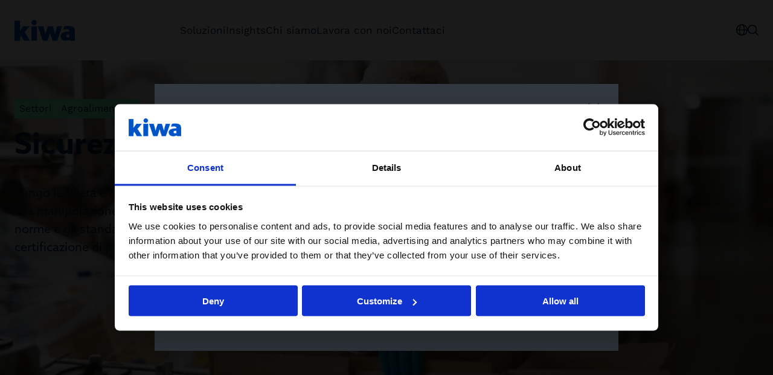

--- FILE ---
content_type: text/html; charset=utf-8
request_url: https://www.kiwa.com/it/it/settori/agroalimentare/sicurezza-alimentare/
body_size: 31996
content:




<!DOCTYPE html>
<html lang="it" data-layout="Default" prefix="og: https://ogp.me/ns/website#">

<head>
    <title>Sicurezza alimentare</title>
    <meta charset="utf-8" />


<meta name="robots" content="all">
<meta name="description" content="Certificazione IFS, BRC, ISO 22000, ISO 22005 e Global GAP per garantire prodotti alimentari sicuri lungo tutta la filiera.">
<meta name="viewport" content="width=device-width,height=device-height,shrink-to-fit=0,initial-scale=1">
<meta name="theme-color" content="#0054C5">
<meta property="og:type" content="website">
<meta property="og:title" content="Sicurezza alimentare | Kiwa Italia ">
<meta property="og:description" content="Certificazione IFS, BRC, ISO 22000, ISO 22005 e Global GAP per garantire prodotti alimentari sicuri lungo tutta la filiera.">
<meta property="og:url" content="https://www.kiwa.com/it/it/settori/agroalimentare/sicurezza-alimentare/">
<meta property="og:locale" content="it">
<meta property="og:locale:alternate" content="en">
<meta property="og:image" content="https://www.kiwa.com/globalassets/general/markets/agri-feed-food/food-safety-and-security-inspection-certification-kiwa.jpg">
<meta property="og:image:alt" content="sicurezza alimentare">
    <meta name="apple-mobile-web-app-title" content="Kiwa" />
    <meta name="page-id" content="53936" />
    <meta name="page-type" content="CategoryPage" />
    <link href="https://www.kiwa.com/it/it/settori/agroalimentare/sicurezza-alimentare/" rel="canonical" />
    <link href="https://www.kiwa.com/it/en/industries/agri-feed-food/food-safety-security/" hreflang="en" rel="alternate" /><link href="https://www.kiwa.com/it/it/settori/agroalimentare/sicurezza-alimentare/" hreflang="it" rel="alternate" />
    


<script nonce="68afd33b-59a6-4b05-82a6-c4bddf3b03ff">
    window.dataLayer = window.dataLayer || [];
</script>

<!-- Google Tag Manager -->
<script nonce="68afd33b-59a6-4b05-82a6-c4bddf3b03ff">(function(w,d,s,l,i){w[l]=w[l]||[];w[l].push({'gtm.start':
new Date().getTime(),event:'gtm.js'});var f=d.getElementsByTagName(s)[0],
j=d.createElement(s),dl=l!='dataLayer'?'&l='+l:'';j.async=true;j.src=
'https://www.googletagmanager.com/gtm.js?id='+i+dl;var n=d.querySelector('[nonce]');
n&&j.setAttribute('nonce',n.nonce||n.getAttribute('nonce'));f.parentNode.insertBefore(j,f);
})(window,document,'script','dataLayer','GTM-KHRDHF8');</script>
<!-- End Google Tag Manager -->

    <link rel='stylesheet' type='text/css' data-f-resource='EPiServerForms.css' href='/Util/EPiServer.Forms/EPiServerForms.css'>
<script nonce="68afd33b-59a6-4b05-82a6-c4bddf3b03ff">
!function(T,l,y){var S=T.location,k="script",D="instrumentationKey",C="ingestionendpoint",I="disableExceptionTracking",E="ai.device.",b="toLowerCase",w="crossOrigin",N="POST",e="appInsightsSDK",t=y.name||"appInsights";(y.name||T[e])&&(T[e]=t);var n=T[t]||function(d){var g=!1,f=!1,m={initialize:!0,queue:[],sv:"5",version:2,config:d};function v(e,t){var n={},a="Browser";return n[E+"id"]=a[b](),n[E+"type"]=a,n["ai.operation.name"]=S&&S.pathname||"_unknown_",n["ai.internal.sdkVersion"]="javascript:snippet_"+(m.sv||m.version),{time:function(){var e=new Date;function t(e){var t=""+e;return 1===t.length&&(t="0"+t),t}return e.getUTCFullYear()+"-"+t(1+e.getUTCMonth())+"-"+t(e.getUTCDate())+"T"+t(e.getUTCHours())+":"+t(e.getUTCMinutes())+":"+t(e.getUTCSeconds())+"."+((e.getUTCMilliseconds()/1e3).toFixed(3)+"").slice(2,5)+"Z"}(),iKey:e,name:"Microsoft.ApplicationInsights."+e.replace(/-/g,"")+"."+t,sampleRate:100,tags:n,data:{baseData:{ver:2}}}}var h=d.url||y.src;if(h){function a(e){var t,n,a,i,r,o,s,c,u,p,l;g=!0,m.queue=[],f||(f=!0,t=h,s=function(){var e={},t=d.connectionString;if(t)for(var n=t.split(";"),a=0;a<n.length;a++){var i=n[a].split("=");2===i.length&&(e[i[0][b]()]=i[1])}if(!e[C]){var r=e.endpointsuffix,o=r?e.location:null;e[C]="https://"+(o?o+".":"")+"dc."+(r||"services.visualstudio.com")}return e}(),c=s[D]||d[D]||"",u=s[C],p=u?u+"/v2/track":d.endpointUrl,(l=[]).push((n="SDK LOAD Failure: Failed to load Application Insights SDK script (See stack for details)",a=t,i=p,(o=(r=v(c,"Exception")).data).baseType="ExceptionData",o.baseData.exceptions=[{typeName:"SDKLoadFailed",message:n.replace(/\./g,"-"),hasFullStack:!1,stack:n+"\nSnippet failed to load ["+a+"] -- Telemetry is disabled\nHelp Link: https://go.microsoft.com/fwlink/?linkid=2128109\nHost: "+(S&&S.pathname||"_unknown_")+"\nEndpoint: "+i,parsedStack:[]}],r)),l.push(function(e,t,n,a){var i=v(c,"Message"),r=i.data;r.baseType="MessageData";var o=r.baseData;return o.message='AI (Internal): 99 message:"'+("SDK LOAD Failure: Failed to load Application Insights SDK script (See stack for details) ("+n+")").replace(/\"/g,"")+'"',o.properties={endpoint:a},i}(0,0,t,p)),function(e,t){if(JSON){var n=T.fetch;if(n&&!y.useXhr)n(t,{method:N,body:JSON.stringify(e),mode:"cors"});else if(XMLHttpRequest){var a=new XMLHttpRequest;a.open(N,t),a.setRequestHeader("Content-type","application/json"),a.send(JSON.stringify(e))}}}(l,p))}function i(e,t){f||setTimeout(function(){!t&&m.core||a()},500)}var e=function(){var n=l.createElement(k);n.src=h;var e=y[w];return!e&&""!==e||"undefined"==n[w]||(n[w]=e),n.onload=i,n.onerror=a,n.onreadystatechange=function(e,t){"loaded"!==n.readyState&&"complete"!==n.readyState||i(0,t)},n}();y.ld<0?l.getElementsByTagName("head")[0].appendChild(e):setTimeout(function(){l.getElementsByTagName(k)[0].parentNode.appendChild(e)},y.ld||0)}try{m.cookie=l.cookie}catch(p){}function t(e){for(;e.length;)!function(t){m[t]=function(){var e=arguments;g||m.queue.push(function(){m[t].apply(m,e)})}}(e.pop())}var n="track",r="TrackPage",o="TrackEvent";t([n+"Event",n+"PageView",n+"Exception",n+"Trace",n+"DependencyData",n+"Metric",n+"PageViewPerformance","start"+r,"stop"+r,"start"+o,"stop"+o,"addTelemetryInitializer","setAuthenticatedUserContext","clearAuthenticatedUserContext","flush"]),m.SeverityLevel={Verbose:0,Information:1,Warning:2,Error:3,Critical:4};var s=(d.extensionConfig||{}).ApplicationInsightsAnalytics||{};if(!0!==d[I]&&!0!==s[I]){var c="onerror";t(["_"+c]);var u=T[c];T[c]=function(e,t,n,a,i){var r=u&&u(e,t,n,a,i);return!0!==r&&m["_"+c]({message:e,url:t,lineNumber:n,columnNumber:a,error:i}),r},d.autoExceptionInstrumented=!0}return m}(y.cfg);function a(){y.onInit&&y.onInit(n)}(T[t]=n).queue&&0===n.queue.length?(n.queue.push(a),n.trackPageView({})):a()}(window,document,{src: "https://js.monitor.azure.com/scripts/b/ai.2.gbl.min.js", crossOrigin: "anonymous", cfg: {instrumentationKey: '8a0923f8-eee8-4144-85fd-4ed288c16f1a', disableCookiesUsage: false }});
</script>
<script nonce="68afd33b-59a6-4b05-82a6-c4bddf3b03ff">
var epi = epi||{}; epi.EPiServer = epi.EPiServer||{}; epi.EPiServer.Forms = epi.EPiServer.Forms||{};
                    epi.EPiServer.Forms.InjectFormOwnJQuery = true;epi.EPiServer.Forms.OriginalJQuery = typeof jQuery !== 'undefined' ? jQuery : undefined;
</script>

    <script type="application/ld+json">{"@context":"https://schema.org","@type":"Organization","name":"Kiwa Italy","url":"https://www.kiwa.com/it/it/","address":{"@type":"PostalAddress","addressCountry":"Italia","addressLocality":"Bologna","postOfficeBoxNumber":"40057","streetAddress":"Via Cadriano, 23, Granarolo dell\u0027Emilia"},"email":"info@kiwacermet.it","telephone":"\u002B390514593111"}</script><script type="application/ld+json">{"@context":"https://schema.org","@type":"BreadcrumbList","itemListElement":[{"@type":"ListItem","item":{"@type":"Thing","@id":"/it/it/","name":"Kiwa Italy"},"position":1},{"@type":"ListItem","item":{"@type":"Thing","@id":"/it/it/settori/","name":"Settori"},"position":2},{"@type":"ListItem","item":{"@type":"Thing","@id":"/it/it/settori/agroalimentare/","name":"Agroalimentare"},"position":3},{"@type":"ListItem","item":{"@type":"Thing","@id":"/it/it/settori/agroalimentare/sicurezza-alimentare/","name":"Sicurezza alimentare"},"position":4}]}</script><script type="application/ld+json">{"@context":"https://schema.org","@type":"ImageObject","image":"https://www.kiwa.com/globalassets/general/markets/agri-feed-food/food-safety-and-security-inspection-certification-kiwa.jpg","caption":"sicurezza alimentare"}</script><script type="application/ld+json">{"@context":"https://schema.org","@type":"ImageObject","image":"https://www.kiwa.com/globalassets/general/markets/agri-feed-food/food-safety-and-security-inspection-certification-kiwa.jpg","caption":"sicurezza alimentare"}</script><script type="application/ld+json">{"@context":"https://schema.org","@type":"ImageObject","image":"https://www.kiwa.com/globalassets/general/markets/agri-feed-food/food-safety-and-security-inspection-certification-kiwa.jpg","caption":"sicurezza alimentare"}</script><script type="application/ld+json">{"@context":"https://schema.org","@type":"WebPage","name":"Sicurezza alimentare","description":"Certificazione IFS, BRC, ISO 22000, ISO 22005 e Global GAP per garantire prodotti alimentari sicuri lungo tutta la filiera.","dateCreated":"2019-11-26","dateModified":"2019-11-26","datePublished":"2019-11-26","inLanguage":["en","it"]}</script>
    




    <style nonce="68afd33b-59a6-4b05-82a6-c4bddf3b03ff">:root{--cta-height: 0;--cta-height-mobile: 4.6875rem}.page-top{z-index:2;position:relative;min-height:35.75rem;display:flex;justify-content:space-between;flex-direction:column}.page-top--auto-height{min-height:auto}.page-top:has(.page-top__image){color:var(--color-white)}.page-top__content{z-index:2;position:relative;display:flex;flex-direction:column;justify-content:space-between;height:100%;gap:0;flex-grow:1}.page-top__content--center{justify-content:center}.page-top__top{padding:var(--spacing-l) 0 var(--spacing-xl)}.page-top__top :last-child{margin-bottom:0}.page-top--centered .page-top__top{width:100%;max-width:var(--container-max-width--small);margin:auto}.page-top:has(.page-top__image){position:relative;z-index:1;z-index:2}.page-top:has(.page-top__image):after{content:"";z-index:2;position:absolute;top:0;right:0;bottom:0;left:0;background:var(--color-black);opacity:.6;pointer-events:none}.page-top:has(.page-top__image):after{content:"";position:absolute;left:50%;width:100vw;top:0;bottom:0;z-index:1;transform:translate(-50%)}.page-top__breadcrumbs-items{padding:0;margin:0;list-style:none;display:flex;flex-wrap:wrap;gap:var(--spacing-xs);font-size:1rem}.page-top__heading{margin:0 0 var(--spacing-m);max-width:var(--container-max-width--small)}.page-top--blue-heading .page-top__heading{color:var(--kiwa-blue)}.page-top__ingress{max-width:var(--container-max-width--small)}.page-top__cta{--button-outline-border-color: currentColor;--button-outline-bg--hover: var(--kiwa-dark-blue);--button-outline-fg--hover: var(--color-white);margin-top:auto;color:var(--color-white);position:relative}@media screen{.page-top__cta{background:transparent}.page-top__cta:before{content:"";position:absolute;left:50%;transform:translate(-50%);background:var(--kiwa-blue);top:0;bottom:0;width:100vw;z-index:-1}}@media screen and (max-width: 63.99875rem){.page-top__cta{font-size:.875rem}}.page-top__cta:before{opacity:1;transition:opacity .5s}.page-top__cta-inner{display:flex;align-items:center;justify-content:space-between;gap:var(--spacing-s) var(--spacing-m);flex-wrap:wrap;padding:var(--spacing-m) 0;min-height:6.8125rem}@media screen and (max-width: 29.99875rem){.page-top__cta-inner{gap:var(--spacing-m);min-height:var(--cta-height-mobile)}}.page-top__cta-heading{font-weight:var(--semibold);font-size:1.25rem;margin:0}.page-top__cta-note{font-size:1rem;font-weight:var(--regular);display:inline-block;margin:0}.page-top__cta-highlighted{font-size:1.5rem;font-weight:var(--semibold)}@media screen and (min-width: 48rem){.page-top__cta-highlighted{font-size:1.875rem}}.page-top__cta-content{font-family:var(--font-secondary);display:flex;align-items:center;flex-direction:column;gap:var(--spacing-s) var(--spacing);color:var(--kiwa-mint);--button-bg: var(--kiwa-mint);--button-fg: var(--kiwa-blue)}@media screen and (min-width: 30rem){.page-top__cta-content{flex-direction:row}}@media screen and (max-width: 29.99875rem){.page-top__cta-content{width:100%}}@media screen and (max-width: 29.99875rem){.page-top__cta-content .btn{width:100%}}@media screen and (max-width: 47.99875rem){.page-top__cta-content .btn{padding:var(--spacing-xs);min-height:auto}.page-top__cta-content .btn svg{width:.875rem}}.page-top__cta-phone{white-space:nowrap}@media screen and (max-width: 29.99875rem){.page-top__cta-phone{order:3}}.page-top__image{z-index:-1}.page-top__image .image-block img,.page-top__image img{position:absolute;width:100vw;max-width:100vw!important;height:100%;left:50%;transform:translate(-50%);object-fit:cover}.page-top:has(.page-top__image) .page-top__cta:before{opacity:.6}@media screen and (max-width: 47.99875rem){body:not(.in-edit-mode):has(.page-top__cta){scroll-margin-block-start:calc(var(--cta-height))}}@media screen and (min-width: 23.4375rem){body:not(.in-edit-mode):has(.page-top__cta) .page-top.is-out-of-viewport{padding-bottom:var(--cta-height)}}@media screen and (max-width: 29.99875rem){body:not(.in-edit-mode):has(.page-top__cta) .page-top.is-out-of-viewport{padding-bottom:0;padding-bottom:var(--cta-height-mobile)}}body:not(.in-edit-mode):has(.page-top__cta) .page-top.is-out-of-viewport .page-top__cta{position:fixed;top:0;z-index:100;width:100%;left:0;padding:0 var(--container-padding)}body:not(.in-edit-mode):has(.page-top__cta) .page-top.is-out-of-viewport .page-top__cta:before{opacity:1}@media screen and (max-width: 29.99875rem){body:not(.in-edit-mode):has(.page-top__cta) .page-top.is-out-of-viewport .page-top__cta-phone,body:not(.in-edit-mode):has(.page-top__cta) .page-top.is-out-of-viewport .page-top__cta-heading{display:none}body:not(.in-edit-mode):has(.page-top__cta) .page-top.is-out-of-viewport .page-top__cta-content{flex-direction:row;flex-wrap:wrap;gap:var(--spacing-xs) var(--spacing-s);justify-content:center;margin-left:calc(var(--container-padding) * -1);margin-right:calc(var(--container-padding) * -1);width:calc(100% + var(--container-padding) * 2);max-width:calc(100% + var(--container-padding) * 2);padding-left:0;padding-right:0}body:not(.in-edit-mode):has(.page-top__cta) .page-top.is-out-of-viewport .page-top__cta-inner{padding:var(--spacing-xs) 0;align-items:center;min-height:var(--cta-height-mobile)}body:not(.in-edit-mode):has(.page-top__cta) .page-top.is-out-of-viewport .btn{width:auto;gap:var(--spacing-xs)}}body:has(.page-top__cta) [id]{scroll-margin-block-start:calc(var(--cta-height) + var(--spacing))}@media screen and (max-width: 29.99875rem){body:has(.page-top__cta) [id]{scroll-margin-block-start:calc(var(--cta-height-mobile) + var(--spacing))}}
.top-breadcrumbs{margin:var(--spacing-s) auto}.top-breadcrumbs__items{padding:0;margin:0;list-style:none;display:flex;flex-wrap:wrap;gap:var(--spacing-xs);font-size:1rem}.top-breadcrumbs__item{font-family:var(--font-secondary);display:inline-block;background:var(--kiwa-mint);padding:var(--spacing-xxs) var(--spacing-xs);text-decoration:none;color:var(--kiwa-dark-blue)}.top-breadcrumbs__item:hover,.top-breadcrumbs__item:focus{background:var(--kiwa-mint--light);text-decoration:underline}
.article__media,.article__image{margin:var(--spacing) auto var(--spacing-m)}@media screen and (min-width: 48rem){.article__media,.article__image{margin:var(--spacing) auto var(--spacing-l)}}@media screen and (min-width: 64rem){.article__media,.article__image{margin:var(--spacing-xl) auto var(--spacing-xxl)}}.article__media img,.article__image img{width:100%}.article__hero,.article__text,.article__timestamp,.article__main-body{max-width:var(--container-max-width--small);margin:auto}.article__timestamp{display:block;margin-bottom:var(--spacing-m)}.article__hero{margin:0 auto var(--spacing-m)}@media screen and (min-width: 48rem){.article__hero{margin:var(--spacing) auto var(--spacing-l)}}@media screen and (min-width: 64rem){.article__hero{margin:var(--spacing-xl) auto var(--spacing-xl)}}.article__heading{margin:var(--spacing-s) auto var(--spacing)}@media screen and (min-width: 48rem){.article__heading{margin:var(--spacing) auto var(--spacing-l)}}@media screen and (min-width: 64rem){.article__heading{margin:var(--spacing) auto var(--spacing-xl)}}.article__text{margin-bottom:var(--spacing)}@media screen and (min-width: 48rem){.article__text{margin-bottom:var(--spacing-m)}}.article__text:last-child,.article__main-body:last-child{margin-bottom:var(--spacing-l)}@media screen and (min-width: 48rem){.article__text:last-child,.article__main-body:last-child{margin-bottom:var(--spacing-xl)}}@media screen and (min-width: 64rem){.article__text:last-child,.article__main-body:last-child{margin-bottom:var(--spacing-xxl)}}.article__text>:last-child,.article__main-body>:last-child{margin-bottom:0}.article__main-body:first-child{margin-top:var(--spacing-l)}@media screen and (min-width: 64rem){.article__main-body:first-child{margin-top:var(--spacing-xxl)}}
.centered-block__header{max-width:var(--container-max-width--small);margin:0 auto var(--spacing-xl);text-align:center}.centered-block__heading:where(:not(:last-child)){margin-bottom:var(--spacing)}.centered-block__content{display:flex;flex-direction:column}
:root{--clb-arrow-height: 3rem}.content-item{aspect-ratio:3/4;min-height:100%}.content-item:has(.content-item__image){aspect-ratio:initial}.content-item,.content-item__link{display:flex;flex-direction:column;width:100%}.content-item.bg--white{border:1px solid var(--color-grey)}.content-item__link{text-decoration:none;flex-grow:1;z-index:1;position:relative}.content-item__link:before{content:"";z-index:-1;position:absolute;top:0;right:0;bottom:0;left:0;background-color:var(--color-white);opacity:0;pointer-events:none;transition:opacity .2s}.content-item__link:hover:before,.content-item__link:focus:before{opacity:.3}.content-item__link:hover .content-item__heading,.content-item__link:focus .content-item__heading{text-decoration:underline}.content-item__link:hover .content-item__image img,.content-item__link:focus .content-item__image img{transform:scale(1.05)}.content-item__image{overflow:hidden;aspect-ratio:3/2;order:2;position:relative}.content-item__image img{position:absolute;top:0;right:0;bottom:0;left:0;height:100%;width:100%;transition:transform .5s;object-fit:cover}.content-item__heading{margin:0;text-wrap:balance;font-size:1.5rem;font-weight:var(--semibold)}.content-item__heading--large{font-size:1.25rem}.content-item--editorial .content-item__heading{font-size:1.875rem;font-weight:var(--bold)}.content-item--teaser .content-item__heading{font-size:1.25rem;margin-bottom:var(--spacing-s)}.content-item__ingress{margin:var(--spacing-s) 0 0;font-family:var(--font-secondary)}.content-item__ingress p{margin:0}.content-item__tag{font-size:1rem;margin:0 0 var(--spacing-xs)}.content-item__content{display:flex;flex-direction:column;padding:var(--spacing);order:1;flex-grow:1;width:100%}@media screen and (min-width: 48rem){.content-item__content{aspect-ratio:3/2}}.content-item__ellipsis-text{display:-webkit-box;-webkit-line-clamp:7;-webkit-box-orient:vertical;overflow:hidden}.content-item__arrow{margin-top:auto;display:inline-flex;align-items:center;gap:var(--spacing-s);padding-top:var(--spacing);padding-bottom:var(--spacing)}.content-item--simple,.content-item--small{aspect-ratio:initial}.content-item--small .content-item__image{order:1;aspect-ratio:1/1}.content-item--small .content-item__content{order:2;aspect-ratio:initial;min-height:5.375rem;padding:var(--spacing);margin:auto 0 0;flex-grow:1}.content-item--small:has(.content-item__image) .content-item__content,.content-item--simple:has(.content-item__image) .content-item__content{justify-content:center}.content-item--simple .content-item__heading,.content-item--small .content-item__heading{font-size:1.25rem}.content-item--simple a:hover .content-item__heading,.content-item--simple a:focus .content-item__heading{color:var(--kiwa-blue)}.content-item--simple .content-item__content{padding:0;aspect-ratio:initial}.content-item--read-more .content-item__content,.content-item--header .content-item__content{padding:var(--spacing-l) var(--spacing) var(--spacing-s);display:flex;flex-direction:column;gap:var(--spacing-m)}.content-item--read-more-large .content-item__content{padding:var(--spacing-xl) var(--spacing);display:flex;justify-items:flex-end;gap:var(--spacing)}@media screen and (min-width: 48rem){.content-item--read-more-large .content-item__content{aspect-ratio:2/3}}.content-item--read-more-large .content-item__arrow{margin-top:0;padding-top:0;padding-bottom:0}.content-item--read-more-large .content-item__heading{margin:auto auto 0;font-size:1.5rem;width:100%}.splide:not(.is-initialized) .content-item{width:100%}@media screen and (min-width: 48rem){.splide:not(.is-initialized) .content-item{flex:1 0 calc(50% - var(--spacing) * 1.5)}}@media screen and (min-width: 64rem){.splide:not(.is-initialized) .content-item{flex:1 0 calc(25% - var(--spacing) * 1.5)}}.splide .content-item{aspect-ratio:initial}@media screen and (min-width: 48rem){.content-area>.content-item{grid-column:span 4}}@media screen and (min-width: 64rem){.content-area>.content-item{grid-column:span 3}}.bg:not(.bg--white) .content-item{background:var(--color-white);border:none}.content-area:has(>.content-item:last-child){padding-bottom:var(--block-spacing)}
</style>



        <link rel="preload" href="/dist/client/assets/Grid-5d8404c4.css" as="style" nonce="68afd33b-59a6-4b05-82a6-c4bddf3b03ff">
        <link rel="preload" href="/dist/client/assets/searchToolsUtils-3f9926d6.css" as="style" nonce="68afd33b-59a6-4b05-82a6-c4bddf3b03ff">
        <link rel="preload" href="/dist/client/assets/ButtonLink-10fbef7f.css" as="style" nonce="68afd33b-59a6-4b05-82a6-c4bddf3b03ff">
        <link rel="preload" href="/dist/client/assets/Icon-9b7e526f.css" as="style" nonce="68afd33b-59a6-4b05-82a6-c4bddf3b03ff">
        <link rel="preload" href="/dist/client/assets/CheckboxGroup-1a5f2306.css" as="style" nonce="68afd33b-59a6-4b05-82a6-c4bddf3b03ff">
        <link rel="preload" href="/dist/client/assets/Popover-d6e091f9.css" as="style" nonce="68afd33b-59a6-4b05-82a6-c4bddf3b03ff">
        <link rel="preload" href="/dist/client/assets/SearchField-5f51fbcc.css" as="style" nonce="68afd33b-59a6-4b05-82a6-c4bddf3b03ff">
        <link rel="preload" href="/dist/client/assets/link-list-block.component-2f732ae8.css" as="style" nonce="68afd33b-59a6-4b05-82a6-c4bddf3b03ff">
        <link rel="preload" href="/dist/client/assets/grid-block-fbd34f6d.css" as="style" nonce="68afd33b-59a6-4b05-82a6-c4bddf3b03ff">
        <link rel="preload" href="/dist/client/assets/default-layout.component-e220c9e9.css" as="style" nonce="68afd33b-59a6-4b05-82a6-c4bddf3b03ff">
        <link rel="preload" href="/dist/client/assets/accessibility-shortcuts.component-1a739d90.css" as="style" nonce="68afd33b-59a6-4b05-82a6-c4bddf3b03ff">
        <link rel="preload" href="/dist/client/assets/default-header.component-8b3b2703.css" as="style" nonce="68afd33b-59a6-4b05-82a6-c4bddf3b03ff">
        <link rel="preload" href="/dist/client/assets/main-menu.component-befe9b88.css" as="style" nonce="68afd33b-59a6-4b05-82a6-c4bddf3b03ff">
        <link rel="preload" href="/dist/client/assets/HeaderTools.component-c3bd166d.css" as="style" nonce="68afd33b-59a6-4b05-82a6-c4bddf3b03ff">
        <link rel="preload" href="/dist/client/assets/message-753fadb5.css" as="style" nonce="68afd33b-59a6-4b05-82a6-c4bddf3b03ff">
        <link rel="preload" href="/dist/client/assets/CartSummary-8f37f623.css" as="style" nonce="68afd33b-59a6-4b05-82a6-c4bddf3b03ff">
        <link rel="preload" href="/dist/client/assets/CartSkeleton-5262810e.css" as="style" nonce="68afd33b-59a6-4b05-82a6-c4bddf3b03ff">
        <link rel="preload" href="/dist/client/assets/TextField-bb1bdefd.css" as="style" nonce="68afd33b-59a6-4b05-82a6-c4bddf3b03ff">
        <link rel="preload" href="/dist/client/assets/breadcrumbs-bottom.component-2fbb639d.css" as="style" nonce="68afd33b-59a6-4b05-82a6-c4bddf3b03ff">
        <link rel="preload" href="/dist/client/assets/default-footer.component-fde1779e.css" as="style" nonce="68afd33b-59a6-4b05-82a6-c4bddf3b03ff">
        <link rel="preload" href="/dist/client/assets/FooterTools.component-bf3e4386.css" as="style" nonce="68afd33b-59a6-4b05-82a6-c4bddf3b03ff">
        <link rel="stylesheet" href="/dist/client/assets/Grid-5d8404c4.css" nonce="68afd33b-59a6-4b05-82a6-c4bddf3b03ff">
        <link rel="stylesheet" href="/dist/client/assets/searchToolsUtils-3f9926d6.css" nonce="68afd33b-59a6-4b05-82a6-c4bddf3b03ff">
        <link rel="stylesheet" href="/dist/client/assets/ButtonLink-10fbef7f.css" nonce="68afd33b-59a6-4b05-82a6-c4bddf3b03ff">
        <link rel="stylesheet" href="/dist/client/assets/Icon-9b7e526f.css" nonce="68afd33b-59a6-4b05-82a6-c4bddf3b03ff">
        <link rel="stylesheet" href="/dist/client/assets/CheckboxGroup-1a5f2306.css" nonce="68afd33b-59a6-4b05-82a6-c4bddf3b03ff">
        <link rel="stylesheet" href="/dist/client/assets/Popover-d6e091f9.css" nonce="68afd33b-59a6-4b05-82a6-c4bddf3b03ff">
        <link rel="stylesheet" href="/dist/client/assets/SearchField-5f51fbcc.css" nonce="68afd33b-59a6-4b05-82a6-c4bddf3b03ff">
        <link rel="stylesheet" href="/dist/client/assets/link-list-block.component-2f732ae8.css" nonce="68afd33b-59a6-4b05-82a6-c4bddf3b03ff">
        <link rel="stylesheet" href="/dist/client/assets/grid-block-fbd34f6d.css" nonce="68afd33b-59a6-4b05-82a6-c4bddf3b03ff">
        <link rel="stylesheet" href="/dist/client/assets/default-layout.component-e220c9e9.css" nonce="68afd33b-59a6-4b05-82a6-c4bddf3b03ff">
        <link rel="stylesheet" href="/dist/client/assets/accessibility-shortcuts.component-1a739d90.css" nonce="68afd33b-59a6-4b05-82a6-c4bddf3b03ff">
        <link rel="stylesheet" href="/dist/client/assets/default-header.component-8b3b2703.css" nonce="68afd33b-59a6-4b05-82a6-c4bddf3b03ff">
        <link rel="stylesheet" href="/dist/client/assets/main-menu.component-befe9b88.css" nonce="68afd33b-59a6-4b05-82a6-c4bddf3b03ff">
        <link rel="stylesheet" href="/dist/client/assets/HeaderTools.component-c3bd166d.css" nonce="68afd33b-59a6-4b05-82a6-c4bddf3b03ff">
        <link rel="stylesheet" href="/dist/client/assets/message-753fadb5.css" nonce="68afd33b-59a6-4b05-82a6-c4bddf3b03ff">
        <link rel="stylesheet" href="/dist/client/assets/CartSummary-8f37f623.css" nonce="68afd33b-59a6-4b05-82a6-c4bddf3b03ff">
        <link rel="stylesheet" href="/dist/client/assets/CartSkeleton-5262810e.css" nonce="68afd33b-59a6-4b05-82a6-c4bddf3b03ff">
        <link rel="stylesheet" href="/dist/client/assets/TextField-bb1bdefd.css" nonce="68afd33b-59a6-4b05-82a6-c4bddf3b03ff">
        <link rel="stylesheet" href="/dist/client/assets/breadcrumbs-bottom.component-2fbb639d.css" nonce="68afd33b-59a6-4b05-82a6-c4bddf3b03ff">
        <link rel="stylesheet" href="/dist/client/assets/default-footer.component-fde1779e.css" nonce="68afd33b-59a6-4b05-82a6-c4bddf3b03ff">
        <link rel="stylesheet" href="/dist/client/assets/FooterTools.component-bf3e4386.css" nonce="68afd33b-59a6-4b05-82a6-c4bddf3b03ff">
    <link rel="icon" type="image/png" href="/favicon-96x96.png" sizes="96x96" />
    <link rel="icon" type="image/svg+xml" href="/favicon.svg" />
    <link rel="shortcut icon" href="/favicon.ico" />
    <link rel="apple-touch-icon" sizes="180x180" href="/apple-touch-icon.png" />
    <link rel="manifest" href="/site.webmanifest" />
</head>





<body data-vanilla-component="default-layout">
    

<!-- Google Tag Manager (noscript) -->
<noscript>
    <iframe src="https://www.googletagmanager.com/ns.html?id=GTM-KHRDHF8" height="0" width="0" style="display:none;visibility:hidden" nonce="68afd33b-59a6-4b05-82a6-c4bddf3b03ff"></iframe>
</noscript>
<!-- End Google Tag Manager (noscript) -->

<nav class="accessibility-shortcuts" aria-label="Menu Accessibilità 
" data-vanilla-component="accessibility-shortcuts">
    <a href="#main" class="accessibility-shortcuts__link">Passa al contenuto principale 
</a>
    <a href="#menu" class="accessibility-shortcuts__link">Passa al menu principale 
</a>
</nav>
    


<header class="default-header" data-vanilla-component="default-header">
	<div class="default-header__logo">
			<a href="/it/it/" aria-label="Italy (Italiano)">
				<img src="/globalassets/kiwa-logo.svg" alt="" />
			</a>
	</div>

		<div class="default-header__main-menu">
			

<nav is="main-menu">
    <div class="main-menu" id="menu" data-vanilla-component="main-menu">
        <h2 class="main-menu__heading">Menu 
</h2>

        <div class="main-menu__controls">
            <button class="main-menu__button" aria-label="Indietro 
" data-menu-back>
                

        <svg class="icon icon--arrow-left" width="21" height="19" viewBox="0 0 21 19" fill="none" xmlns="http://www.w3.org/2000/svg">
            <path d="M8.42519 0.52628C8.59727 0.34828 8.833 0.245928 9.08054 0.241737C9.32808 0.237547 9.56715 0.33186 9.74515 0.503933C9.92315 0.676006 10.0255 0.911743 10.0297 1.15928C10.0339 1.40682 9.93957 1.64589 9.76749 1.82389L3.13316 8.68749L19.6516 8.68749C19.8991 8.68749 20.1365 8.7858 20.3114 8.9608C20.4864 9.13579 20.5848 9.37314 20.5848 9.62062C20.5848 9.8681 20.4864 10.1054 20.3114 10.2804C20.1365 10.4554 19.8991 10.5537 19.6516 10.5537L3.13297 10.5537L9.76749 17.4182C9.93949 17.5962 10.0337 17.8352 10.0295 18.0827C10.0252 18.3302 9.92287 18.5659 9.74487 18.7379C9.56687 18.9099 9.32783 19.0041 9.08034 18.9999C8.83286 18.9956 8.59719 18.8932 8.42519 18.7152L0.262208 10.2692C0.236624 10.2351 0.213575 10.1991 0.19325 10.1616C0.168005 10.129 0.144938 10.0947 0.124199 10.059C0.110109 10.0328 0.0853824 10.0115 0.0738116 9.98435L0.0708247 9.97026C0.053007 9.91399 0.0407241 9.85611 0.0341521 9.79745C0.0181039 9.74205 0.0072042 9.6853 0.00158798 9.6279L1.11848e-07 9.62062L0.00140106 9.61371C0.00695762 9.55644 0.0178276 9.4998 0.0338727 9.44454C0.0404132 9.38591 0.0526648 9.32806 0.0704519 9.27182L0.0738116 9.2567C0.082583 9.23608 0.101804 9.22003 0.112068 9.19996C0.136489 9.15672 0.164289 9.11547 0.19521 9.07661C0.214997 9.0403 0.237323 9.00544 0.262021 8.97228L8.42519 0.52628Z" fill="currentColor"/>
        </svg>

            </button>
            <button class="main-menu__button" aria-label="Chiudere il menu 
" data-menu-close>
                

        <svg aria-hidden="true" width="18" height="18" viewBox="0 0 18 18" fill="none" xmlns="http://www.w3.org/2000/svg">
            <path d="M17.7211 16.4296C17.8084 16.5139 17.878 16.6146 17.9258 16.7261C17.9737 16.8375 17.9989 16.9574 18 17.0787C18.001 17.1999 17.9779 17.3202 17.932 17.4325C17.8861 17.5447 17.8182 17.6467 17.7325 17.7325C17.6467 17.8182 17.5447 17.8861 17.4325 17.932C17.3202 17.9779 17.1999 18.001 17.0787 18C16.9574 17.9989 16.8375 17.9737 16.7261 17.9258C16.6146 17.878 16.5139 17.8084 16.4296 17.7211L9 10.2915L1.5704 17.7211C1.48614 17.8084 1.38535 17.878 1.27391 17.9258C1.16247 17.9737 1.04262 17.9989 0.921338 18C0.800057 18.001 0.679781 17.9779 0.567527 17.932C0.455273 17.8861 0.353291 17.8182 0.267529 17.7325C0.181767 17.6467 0.113945 17.5447 0.068018 17.4325C0.0220914 17.3202 -0.00101941 17.1999 3.44867e-05 17.0787C0.00108838 16.9574 0.0262857 16.8375 0.0741561 16.7261C0.122027 16.6146 0.191612 16.5139 0.278851 16.4296L7.70845 9L0.278851 1.5704C0.112467 1.39813 0.0204017 1.1674 0.0224828 0.927912C0.0245639 0.688421 0.120625 0.459329 0.289977 0.289977C0.459329 0.120625 0.688421 0.0245639 0.927912 0.0224828C1.1674 0.0204017 1.39813 0.112467 1.5704 0.278851L9 7.70845L16.4296 0.278851C16.5139 0.191612 16.6146 0.122027 16.7261 0.0741561C16.8375 0.0262857 16.9574 0.00108838 17.0787 3.44867e-05C17.1999 -0.00101941 17.3202 0.0220914 17.4325 0.068018C17.5447 0.113945 17.6467 0.181767 17.7325 0.267529C17.8182 0.353291 17.8861 0.455273 17.932 0.567527C17.9779 0.679781 18.001 0.800057 18 0.921338C17.9989 1.04262 17.9737 1.16247 17.9258 1.27391C17.878 1.38535 17.8084 1.48614 17.7211 1.5704L10.2915 9L17.7211 16.4296Z" fill="currentColor" />
        </svg>

            </button>
        </div>

        <div class="main-menu__content">
            <ul class="main-menu__items" data-menu-level="0">
                    <li class="main-menu__item">
                            <button class="main-menu__link" data-menu-controls="0" data-menu-controls-promo="54018">Soluzioni</button>
                    </li>
                    <li class="main-menu__item">
                            <a href="/it/it/insights/" class="main-menu__link">Insights</a>
                    </li>
                    <li class="main-menu__item">
                            <button class="main-menu__link" data-menu-controls="2" data-menu-controls-promo="54095">Chi siamo</button>
                    </li>
                    <li class="main-menu__item">
                            <a href="https://careers.kiwa.com/it/" class="main-menu__link">Lavora con noi</a>
                    </li>
                    <li class="main-menu__item">
                            <a href="/it/it/contatti/" class="main-menu__link">Contattaci</a>
                    </li>
            </ul>

            <div class="main-menu__popover">
                        <div class="sub-menu" id="0" data-menu-level="1">
                            <h3 class="sub-menu__heading">Soluzioni</h3>
                            <ul class="sub-menu__list">
                                    <li class="sub-menu__item">
                                            <button class="sub-menu__link" data-menu-controls="0-0">Soluzioni integrate</button>
                                    </li>
                                    <li class="sub-menu__item">
                                            <button class="sub-menu__link" data-menu-controls="0-1">Servizi</button>
                                    </li>
                                    <li class="sub-menu__item">
                                            <button class="sub-menu__link" data-menu-controls="0-2">Settori</button>
                                    </li>
                                    <li class="sub-menu__item">
                                            <button class="sub-menu__link" data-menu-controls="0-3">Aree di competenza</button>
                                    </li>
                                    <li class="sub-menu__item">
                                            <button class="sub-menu__link" data-menu-controls="0-4">Norme e standard</button>
                                    </li>
                            </ul>
                        </div>
                            <div class="sub-menu" id="0-0" data-menu-level="2">
                                <h3 class="sub-menu__heading">Soluzioni integrate</h3>
                                <ul class="sub-menu__list">
                                            <li class="sub-menu__item">
                                                <a href="/it/it/soluzioni/sicurezza-e-conformita-apparecchi-gas/" class="sub-menu__link">Sicurezza e Conformit&#xE0; degli apparecchi a Gas</a>
                                            </li>
                                            <li class="sub-menu__item">
                                                <a href="/it/it/soluzioni/edilizia-sostenibile/" class="sub-menu__link">Edilizia Sostenibile</a>
                                            </li>
                                            <li class="sub-menu__item">
                                                <a href="/it/it/soluzioni/sistemi-di-gestione-integrati/" class="sub-menu__link">Sistemi di Gestione Integrati</a>
                                            </li>
                                            <li class="sub-menu__item">
                                                <a href="/it/it/soluzioni/conformita-e-sicurezza-dei-sistemi-a-idrogeno/" class="sub-menu__link">Conformit&#xE0; e Sicurezza dei Sistemi a Idrogeno</a>
                                            </li>
                                </ul>
                            </div>
                            <div class="sub-menu" id="0-1" data-menu-level="2">
                                <h3 class="sub-menu__heading">Servizi</h3>
                                <ul class="sub-menu__list">
                                            <li class="sub-menu__item">
                                                <a href="/it/it/servizi/formazione/" class="sub-menu__link">Formazione</a>
                                            </li>
                                            <li class="sub-menu__item">
                                                <a href="/it/it/servizi/ispezione/" class="sub-menu__link">Ispezione</a>
                                            </li>
                                            <li class="sub-menu__item">
                                                <a href="/it/it/servizi/testing/" class="sub-menu__link">Testing</a>
                                            </li>
                                            <li class="sub-menu__item">
                                                <a href="/it/it/servizi/certificazione/" class="sub-menu__link">Certificazione</a>
                                            </li>
                                            <li class="sub-menu__item">
                                                <a href="/it/it/servizi/assistenza-tecnica/" class="sub-menu__link">Assistenza tecnica</a>
                                            </li>
                                            <li class="sub-menu__item">
                                                <a href="/it/it/servizi/validazione-e-verifica/" class="sub-menu__link">Validazione e Verifica</a>
                                            </li>
                                </ul>
                            </div>
                            <div class="sub-menu" id="0-2" data-menu-level="2">
                                <h3 class="sub-menu__heading">Settori</h3>
                                <ul class="sub-menu__list">
                                            <li class="sub-menu__item">
                                                <a href="/it/it/settori/" class="sub-menu__link">Tutti i settori</a>
                                            </li>
                                            <li class="sub-menu__item">
                                                <a href="/it/it/settori/acqua/" class="sub-menu__link">Acqua</a>
                                            </li>
                                            <li class="sub-menu__item">
                                                <a href="/it/it/settori/agroalimentare/" class="sub-menu__link">Agroalimentare</a>
                                            </li>
                                            <li class="sub-menu__item">
                                                <a href="/it/it/settori/energia/" class="sub-menu__link">Energie Rinnovabili</a>
                                            </li>
                                            <li class="sub-menu__item">
                                                <a href="/it/it/settori/medical/" class="sub-menu__link">Medicale</a>
                                            </li>
                                            <li class="sub-menu__item">
                                                <a href="/it/it/settori/processi-industriali/" class="sub-menu__link">Processi Industriali</a>
                                            </li>
                                            <li class="sub-menu__item">
                                                <a href="/it/it/settori/sistemi-di-gestione/" class="sub-menu__link">Sistemi di Gestione</a>
                                            </li>
                                </ul>
                            </div>
                            <div class="sub-menu" id="0-3" data-menu-level="2">
                                <h3 class="sub-menu__heading">Aree di competenza</h3>
                                <ul class="sub-menu__list">
                                            <li class="sub-menu__item">
                                                <a href="/it/it/aree-di-competenza/" class="sub-menu__link">Tutte le aree di competenza</a>
                                            </li>
                                            <li class="sub-menu__item">
                                                <a href="/it/it/aree-di-competenza/recycling/" class="sub-menu__link">Recycling ed Economia Circolare</a>
                                            </li>
                                            <li class="sub-menu__item">
                                                <a href="/it/it/aree-di-competenza/benessere-animale/" class="sub-menu__link">Benessere Animale</a>
                                            </li>
                                            <li class="sub-menu__item">
                                                <a href="/it/it/aree-di-competenza/transizione-energetica/" class="sub-menu__link">Transizione energetica</a>
                                            </li>
                                            <li class="sub-menu__item">
                                                <a href="/it/it/aree-di-competenza/cyber-security/" class="sub-menu__link">Servizi integrati per la Cybersecurity</a>
                                            </li>
                                            <li class="sub-menu__item">
                                                <a href="/it/it/aree-di-competenza/idrogeno/" class="sub-menu__link">Servizi per la filiera dell&#x27;Idrogeno</a>
                                            </li>
                                            <li class="sub-menu__item">
                                                <a href="/it/it/aree-di-competenza/ispezioni-intelligenti/" class="sub-menu__link">Ispezioni Intelligenti</a>
                                            </li>
                                </ul>
                            </div>
                            <div class="sub-menu" id="0-4" data-menu-level="2">
                                <h3 class="sub-menu__heading">Norme e standard</h3>
                                <ul class="sub-menu__list">
                                            <li class="sub-menu__item">
                                                <a href="/it/it/norme-e-standard/" class="sub-menu__link">Tutti gli standard</a>
                                            </li>
                                            <li class="sub-menu__item">
                                                <a href="/it/it/norme-e-standard/parita-di-genere-pdr-1252022/" class="sub-menu__link">La PDR 125:2022</a>
                                            </li>
                                            <li class="sub-menu__item">
                                                <a href="/it/it/norme-e-standard/iso-9001/" class="sub-menu__link">La norma ISO 9001</a>
                                            </li>
                                            <li class="sub-menu__item">
                                                <a href="/it/it/norme-e-standard/discover-iso-50001/" class="sub-menu__link">La nuova ISO 50001</a>
                                            </li>
                                            <li class="sub-menu__item">
                                                <a href="/it/it/norme-e-standard/iso-45001/" class="sub-menu__link">La norma ISO 45001</a>
                                            </li>
                                </ul>
                            </div>
                            <div class="menu-promo" id="54018">
                                <a href="/it/it/aree-di-competenza/cyber-security/" class="menu-promo__link bg bg--blue">
<picture class="menu-promo__picture">
		<img alt="CyberRisk Monitoring" height="250" loading="lazy" src="/globalassets/global/theme-pages/1000x700/shanghai_city_highway.jpg?mode=crop&amp;scale=both&amp;quality=100&amp;width=375&amp;height=250" width="375">
</picture>                                    <div class="menu-promo__content">
                                        

        <svg class="icon icon--arrow-right" aria-hidden="true" width="61" height="18" viewBox="0 0 61 18" fill="none" xmlns="http://www.w3.org/2000/svg">
            <path d="M52.1607 17.55C51.9887 17.7191 51.7529 17.8164 51.5054 17.8203C51.2579 17.8243 51.0188 17.7347 50.8408 17.5713C50.6628 17.4078 50.5604 17.1838 50.5562 16.9487C50.5521 16.7135 50.6464 16.4864 50.8184 16.3173L57.4528 9.79688L0.93431 9.79688C0.686832 9.79688 0.449485 9.70348 0.27449 9.53724C0.0994945 9.37099 0.00118214 9.14552 0.00118215 8.91041C0.00118216 8.6753 0.0994945 8.44983 0.27449 8.28358C0.449485 8.11734 0.686832 8.02394 0.934311 8.02394L57.453 8.02394L50.8184 1.50272C50.6464 1.33362 50.5522 1.10653 50.5564 0.87142C50.5607 0.636307 50.6631 0.412427 50.8411 0.249028C51.0191 0.0856295 51.2581 -0.00390135 51.5056 0.000130102C51.7531 0.00416156 51.9887 0.101425 52.1607 0.270525L60.3237 8.29423C60.3493 8.32665 60.3724 8.36081 60.3927 8.39644C60.4179 8.42747 60.441 8.46004 60.4617 8.49395C60.4758 8.51886 60.5006 8.53907 60.5121 8.56487L60.5151 8.57825C60.5329 8.63171 60.5452 8.6867 60.5518 8.74243C60.5678 8.79505 60.5787 8.84897 60.5843 8.9035L60.5859 8.91041L60.5845 8.91697C60.579 8.97139 60.5681 9.02519 60.5521 9.07769C60.5455 9.13339 60.5333 9.18834 60.5155 9.24177L60.5121 9.25613C60.5034 9.27573 60.4841 9.29098 60.4739 9.31003C60.4494 9.35112 60.4216 9.3903 60.3907 9.42722C60.3709 9.46171 60.3486 9.49483 60.3239 9.52633L52.1607 17.55Z" fill="currentColor" />
        </svg>

                                        Servizi per la Cybersecurity
                                    </div>
                                </a>
                            </div>
                        <div class="sub-menu" id="2" data-menu-level="1">
                            <h3 class="sub-menu__heading">Chi siamo</h3>
                            <ul class="sub-menu__list">
                                    <li class="sub-menu__item">
                                            <a href="/it/it/chi-siamo/" class="sub-menu__link">Chi siamo</a>
                                    </li>
                                    <li class="sub-menu__item">
                                            <a href="/it/it/chi-siamo/accreditamenti-e-riconoscimenti-italia/" class="sub-menu__link">Accreditamenti e riconoscimenti</a>
                                    </li>
                                    <li class="sub-menu__item">
                                            <a href="https://careers.kiwa.com/it/" class="sub-menu__link">Lavora con noi</a>
                                    </li>
                                    <li class="sub-menu__item">
                                            <a href="/it/it/chi-siamo/profilo-aziendale/" class="sub-menu__link">Le aziende del Gruppo</a>
                                    </li>
                                    <li class="sub-menu__item">
                                            <a href="/it/it/news-eventi/" class="sub-menu__link">News ed eventi</a>
                                    </li>
                                    <li class="sub-menu__item">
                                            <a href="/it/it/chi-siamo/responsabilita-sociale/" class="sub-menu__link">Responsabilit&#xE0; sociale</a>
                                    </li>
                                    <li class="sub-menu__item">
                                            <a href="/it/it/contatti/documenti-contrattuali/" class="sub-menu__link">Termini, condizioni e regolamenti</a>
                                    </li>
                                    <li class="sub-menu__item">
                                            <a href="/it/it/insights/area-download/" class="sub-menu__link">Area download</a>
                                    </li>
                            </ul>
                        </div>
                            <div class="menu-promo" id="54095">
                                <a href="/it/it/chi-siamo/accreditamenti-e-riconoscimenti-italia/" class="menu-promo__link bg bg--sand">
<picture class="menu-promo__picture">
		<img alt="" height="250" loading="lazy" src="/globalassets/dam/kiwa-corporate/media/accreditation-certificates.jpg?mode=crop&amp;scale=both&amp;quality=100&amp;width=375&amp;height=250" width="375">
</picture>                                    <div class="menu-promo__content">
                                        

        <svg class="icon icon--arrow-right" aria-hidden="true" width="61" height="18" viewBox="0 0 61 18" fill="none" xmlns="http://www.w3.org/2000/svg">
            <path d="M52.1607 17.55C51.9887 17.7191 51.7529 17.8164 51.5054 17.8203C51.2579 17.8243 51.0188 17.7347 50.8408 17.5713C50.6628 17.4078 50.5604 17.1838 50.5562 16.9487C50.5521 16.7135 50.6464 16.4864 50.8184 16.3173L57.4528 9.79688L0.93431 9.79688C0.686832 9.79688 0.449485 9.70348 0.27449 9.53724C0.0994945 9.37099 0.00118214 9.14552 0.00118215 8.91041C0.00118216 8.6753 0.0994945 8.44983 0.27449 8.28358C0.449485 8.11734 0.686832 8.02394 0.934311 8.02394L57.453 8.02394L50.8184 1.50272C50.6464 1.33362 50.5522 1.10653 50.5564 0.87142C50.5607 0.636307 50.6631 0.412427 50.8411 0.249028C51.0191 0.0856295 51.2581 -0.00390135 51.5056 0.000130102C51.7531 0.00416156 51.9887 0.101425 52.1607 0.270525L60.3237 8.29423C60.3493 8.32665 60.3724 8.36081 60.3927 8.39644C60.4179 8.42747 60.441 8.46004 60.4617 8.49395C60.4758 8.51886 60.5006 8.53907 60.5121 8.56487L60.5151 8.57825C60.5329 8.63171 60.5452 8.6867 60.5518 8.74243C60.5678 8.79505 60.5787 8.84897 60.5843 8.9035L60.5859 8.91041L60.5845 8.91697C60.579 8.97139 60.5681 9.02519 60.5521 9.07769C60.5455 9.13339 60.5333 9.18834 60.5155 9.24177L60.5121 9.25613C60.5034 9.27573 60.4841 9.29098 60.4739 9.31003C60.4494 9.35112 60.4216 9.3903 60.3907 9.42722C60.3709 9.46171 60.3486 9.49483 60.3239 9.52633L52.1607 17.55Z" fill="currentColor" />
        </svg>

                                        Accreditamenti e Riconoscimenti
                                    </div>
                                </a>
                            </div>
            </div>
        </div>
    </div>
</nav>
		</div>
	
	<div class="default-header__tools">
			<div data-props="{&quot;type&quot;:&quot;CountrySiteSelector&quot;,&quot;siteName&quot;:&quot;Italy (Italiano)&quot;,&quot;contentId&quot;:53936,&quot;contentLanguage&quot;:&quot;it&quot;,&quot;cartHeaderComponent&quot;:{&quot;name&quot;:&quot;Il tuo ordine\n&quot;,&quot;cartsCount&quot;:0,&quot;marketId&quot;:&quot;IT&quot;,&quot;language&quot;:&quot;it&quot;,&quot;startPageId&quot;:1053},&quot;countrySiteSuggestionComponent&quot;:{&quot;heading&quot;:&quot;Ehi! Sembra che tu stia visitando il nostro sito da United States. Ti consigliamo di visitare il sito web Kiwa locale:&quot;,&quot;stayOnCurrentSiteButton&quot;:&quot;Rimani su questa pagina \n&quot;,&quot;goToCountrySiteSelectorButton&quot;:&quot;Scegli un altro sito web&quot;,&quot;suggestedSites&quot;:[{&quot;name&quot;:&quot;Vai a USA (English) \n&quot;,&quot;url&quot;:&quot;/us/en-us/&quot;}]},&quot;quickSearchComponent&quot;:{&quot;searchRootId&quot;:&quot;4a2a4667-26e5-4324-a443-857ba0a1a0ad&quot;,&quot;searchLanguage&quot;:&quot;it&quot;,&quot;searchCount&quot;:5,&quot;searchResultUrl&quot;:&quot;/it/it/ricerca/?q=&quot;,&quot;recentSearches&quot;:[],&quot;popularSearches&quot;:[{&quot;name&quot;:&quot;ISO 9001&quot;,&quot;url&quot;:&quot;/it/it/ricerca/?q=ISO\u002B9001&quot;},{&quot;name&quot;:&quot;Certificazione di prodotto&quot;,&quot;url&quot;:&quot;/it/it/ricerca/?q=Certificazione\u002Bdi\u002Bprodotto&quot;},{&quot;name&quot;:&quot;Sermi&quot;,&quot;url&quot;:&quot;/it/it/ricerca/?q=sermi&quot;},{&quot;name&quot;:&quot;Validit\u00E0 Certificato&quot;,&quot;url&quot;:&quot;/it/it/ricerca/?q=ricerca\u002Bcertificato&quot;}],&quot;resources&quot;:{&quot;searchLabel&quot;:&quot;Ricerca&quot;,&quot;clearSearchButton&quot;:&quot;Cancellare la ricerca \n&quot;,&quot;searchPlaceholder&quot;:&quot;Cosa sta cercando? \n&quot;,&quot;searchResultsHeading&quot;:&quot;Ricerche suggerite \n&quot;,&quot;noSearchResultsText&quot;:&quot;Nessun risultato \n&quot;,&quot;recentSearchesHeading&quot;:&quot;Ricerche recenti \n&quot;,&quot;popularSearchesHeading&quot;:&quot;Ricerche pi\u00F9 frequenti \n&quot;,&quot;allSearchResultsButton&quot;:&quot;Vedere tutti i risultati della ricerca \n&quot;}},&quot;resources&quot;:{&quot;languageSiteSelectorModalTitle&quot;:&quot;Selezionare la lingua\n&quot;,&quot;overlay&quot;:{&quot;close&quot;:&quot;Chiudere il modale\n&quot;},&quot;carts&quot;:{&quot;errorMessage&quot;:&quot;Error occurred. Try again later.&quot;,&quot;noCartsAvailableText&quot;:&quot;Your cart is empty.&quot;,&quot;selectCartText&quot;:&quot;Select a cart&quot;}}}" data-react-component="HeaderTools" data-render-mode="both"><div class="header-tools"><button type="button" tabindex="0" class="header-tools__toggle" data-rac="" id="react-aria-:Rb:"><svg class="icon" aria-hidden="true" width="19" height="20" viewBox="0 0 19 20" fill="none" xmlns="http://www.w3.org/2000/svg"><path fill-rule="evenodd" clip-rule="evenodd" d="M9.5 19C4.25329 19 0 14.7467 0 9.5C0 4.25329 4.25329 0 9.5 0C14.7467 0 19 4.25329 19 9.5C19 14.7467 14.7467 19 9.5 19ZM12.6496 10.2917H6.35041C6.52542 14.3324 8.01705 17.4167 9.5 17.4167C10.9829 17.4167 12.4746 14.3324 12.6496 10.2917ZM6.35041 8.70833H12.6496C12.4746 4.66762 10.9829 1.58333 9.5 1.58333C8.01705 1.58333 6.52542 4.66762 6.35041 8.70833ZM4.76527 10.2917H1.62242C1.91274 13.2157 3.79407 15.6718 6.38849 16.7818C5.45549 15.1913 4.86561 12.8791 4.76527 10.2917ZM1.62242 8.70833H4.76527C4.86561 6.12086 5.45549 3.80867 6.38849 2.21822C3.79407 3.32825 1.91274 5.78427 1.62242 8.70833ZM17.3776 10.2917H14.2347C14.1344 12.8791 13.5445 15.1913 12.6115 16.7818C15.2059 15.6718 17.0873 13.2157 17.3776 10.2917ZM14.2347 8.70833H17.3776C17.0873 5.78427 15.2059 3.32825 12.6115 2.21822C13.5445 3.80867 14.1344 6.12086 14.2347 8.70833Z" fill="currentColor"></path></svg> <span class="header-tools__text">Italy (Italiano)</span></button><button type="button" tabindex="0" class="header-tools__toggle" data-rac="" id="react-aria-:Rc:"><svg class="icon icon--search" aria-hidden="true" width="18" height="18" viewBox="0 0 18 18" fill="none" xmlns="http://www.w3.org/2000/svg"><path d="M17.7526 16.5581L13.5334 12.3389C14.5742 11.0383 15.201 9.39223 15.201 7.60097C15.201 3.40981 11.7912 0.000488281 7.60048 0.000488281C3.40974 0.000488281 0 3.40981 0 7.60097C0 11.7921 3.40974 15.2015 7.60048 15.2015C9.39259 15.2015 11.0387 14.5747 12.3392 13.5331L16.5584 17.7523C16.7233 17.9172 16.9394 17.9997 17.1555 17.9997C17.3715 17.9997 17.5876 17.9172 17.7525 17.7523C18.0825 17.4224 18.0825 16.888 17.7526 16.5581ZM1.689 7.60097C1.689 4.34171 4.3408 1.68948 7.60048 1.68948C10.8602 1.68948 13.512 4.34171 13.512 7.60097C13.512 10.8602 10.8602 13.5125 7.60048 13.5125C4.3408 13.5125 1.689 10.8602 1.689 7.60097Z" fill="currentColor"></path></svg><span class="header-tools__text">Ricerca</span></button></div></div>

			<div class="menu-trigger">
				<button class="menu-trigger__toggle" aria-label="Apri menu" data-menu-open>
                

        <svg aria-hidden="true" width="18" height="13" viewBox="0 0 18 13" xmlns="http://www.w3.org/2000/svg">
            <path fill="currentColor" d="M17.1,0H0.9C0.5,0,0,0.4,0,0.8c0,0.4,0.5,0.8,0.9,0.8h16.1c0.5,0,0.9-0.4,0.9-0.8C18,0.4,17.5,0,17.1,0z" />
            <path fill="currentColor" d="M17.1,5.6H0.9C0.5,5.6,0,6,0,6.5c0,0.4,0.5,0.8,0.9,0.8h16.1c0.5,0,0.9-0.4,0.9-0.8C18,6,17.5,5.6,17.1,5.6z" />
            <path fill="currentColor" d="M17.1,11.3H0.9c-0.5,0-0.9,0.3-0.9,0.8c0,0.4,0.5,0.8,0.9,0.8h16.1c0.5,0,0.9-0.4,0.9-0.8	C18,11.6,17.5,11.3,17.1,11.3z" />
        </svg>

            </button>
        </div>
    </div>

</header>

    <main id="main">
        



<div class="page-top" data-vanilla-component="page-top">
    <div class="page-top__image">
        <picture>
		<source height="700" media="(min-width: 1500px)" srcset="/globalassets/general/markets/agri-feed-food/food-safety-and-security-inspection-certification-kiwa.jpg?mode=crop&amp;quality=100&amp;width=2000&amp;height=700" width="2000">
		<source height="700" media="(min-width: 768px)" srcset="/globalassets/general/markets/agri-feed-food/food-safety-and-security-inspection-certification-kiwa.jpg?mode=crop&amp;quality=100&amp;width=1440&amp;height=700" width="1440">
		<source height="600" media="(min-width: 376px)" srcset="/globalassets/general/markets/agri-feed-food/food-safety-and-security-inspection-certification-kiwa.jpg?mode=crop&amp;quality=100&amp;width=768&amp;height=600" width="768">
		<img alt="sicurezza alimentare" height="800" src="/globalassets/general/markets/agri-feed-food/food-safety-and-security-inspection-certification-kiwa.jpg?mode=crop&amp;quality=100&amp;width=500&amp;height=800" width="500">
</picture>
    </div>

    <div class="page-top__content">
        <div class="page-top__top">
            



<nav class="top-breadcrumbs" data-vanilla-component="breadcrumbs-top">
    <ul class="top-breadcrumbs__items">
            <li>
                <a class="top-breadcrumbs__item" href="/it/it/settori/">
                    Settori
                </a>
            </li>
            <li>
                <a class="top-breadcrumbs__item" href="/it/it/settori/agroalimentare/">
                    Agroalimentare
                </a>
            </li>
    </ul>
</nav>
            <h1 class="page-top__heading">Sicurezza alimentare</h1>
            <div class="page-top__ingress ingress">Lungo la filiera &#xE8; fondamentale garantire sicurezza alimentare dalla preparazione alla manipolazione, dalla distribuzione alla conservazione degli alimenti, secondo le norme e gli standard vigenti. Kiwa &#xE8; uno dei principali enti accreditati per la certificazione di prodotti alimentari nel mondo.</div>
        </div>

    </div>
</div>

<div class="article" data-vanilla-component="article">
    <div class="article__main-body editorial">

<p>Il cambiamento climatico, l'urbanizzazione e l'evoluzione demografica, impongono nuove sfide a tutti gli operatori coinvolti nella filiera alimentare. Nonostante queste problematiche, &egrave; fondamentale garantire alti standard di qualit&agrave; per fornire al mercato prodotti sani, sicuri e buoni.</p>
<p>Kiwa &egrave; uno dei principali enti accreditati per la certificazione di prodotti alimentari a livello mondiale. Offriamo servizi di certificazione ed ispezione in accordo a standard internazionali che forniscono sicurezza lungo tutta la catena di distribuzione alimentare internazionale.</p></div>
    
<div class="content-area">

<section class="centered-block block" data-vanilla-component="centered-block">
        <header class="centered-block__header">
            <h2 class="centered-block__heading">I nostri servizi</h2>
            
        </header>
    <div data-props="{&quot;searchRootId&quot;:&quot;1a518332-768f-4d64-b8e1-8f2300b56da4&quot;,&quot;language&quot;:&quot;it&quot;,&quot;itemsPerPage&quot;:20,&quot;filterOptionIds&quot;:[10,20,30,40,50],&quot;searchOption&quot;:true,&quot;filterOption&quot;:true,&quot;response&quot;:{&quot;success&quot;:true,&quot;itemsCount&quot;:11,&quot;itemsTotalCount&quot;:11,&quot;itemsCountLabel&quot;:&quot;Mostra 11 di 11\n&quot;,&quot;items&quot;:[{&quot;name&quot;:&quot;Sicurezza alimentare FSSC 22000&quot;,&quot;url&quot;:&quot;https://www.kiwa.com/it/it/servizi/certificazione/sicurezza-alimentare-fssc-22000/&quot;,&quot;searchContentHeading&quot;:&quot;Sicurezza alimentare FSSC 22000&quot;,&quot;searchContentText&quot;:&quot;Certificazione del sistema di sicurezza alimentare FSSC 22000 con Kiwa: migliorate la sicurezza della vostra produzione alimentare, soddisfate le richieste dei clienti e aumentate i vostri profitti. &quot;,&quot;searchContentImageUrl&quot;:&quot;/globalassets/dam/kiwa-corporate/media/voedselveiligheid.jpg?mode=crop\u0026quality=85\u0026width=500\u0026height=333&quot;,&quot;searchContentImageAltText&quot;:&quot;sicurezza alimentare&quot;,&quot;searchContentTag&quot;:null},{&quot;name&quot;:&quot;ISO 14001 - Sistema di Gestione Ambientale&quot;,&quot;url&quot;:&quot;https://www.kiwa.com/it/it/servizi/certificazione/iso-14001/&quot;,&quot;searchContentHeading&quot;:&quot;ISO 14001 - Sistema di Gestione Ambientale&quot;,&quot;searchContentText&quot;:&quot;Certificazione ISO 14001 per un Sistema di Gestione Ambientale al fine di dimostrare il proprio impegno su sostenibilit\u00E0  e migliorare le prestazioni riducendo gli sprechi.&quot;,&quot;searchContentImageUrl&quot;:&quot;/globalassets/finland/kuvia-ja-grafiikkaa/images/iso-14001.jpg?mode=crop\u0026quality=85\u0026width=500\u0026height=333&quot;,&quot;searchContentImageAltText&quot;:&quot;Ambiente&quot;,&quot;searchContentTag&quot;:null},{&quot;name&quot;:&quot;ISO 37001 - Sistema di Gestione per la Prevenzione della Corruzione&quot;,&quot;url&quot;:&quot;https://www.kiwa.com/it/it/servizi/certificazione/iso-37001/&quot;,&quot;searchContentHeading&quot;:&quot;ISO 37001 - Sistema di Gestione per la Prevenzione della Corruzione&quot;,&quot;searchContentText&quot;:&quot;La Certificazione in accordo alla norma ISO 37001 permette l\u2019adozione di un sistema di gestione per la prevenzione della corruzione, supportando le organizzazioni operanti in qualsiasi settore nella riduzione dei rischi d\u2019impresa e dei costi legati ad ess...&quot;,&quot;searchContentImageUrl&quot;:&quot;/globalassets/dam/kiwa-netherlands/media/anti-omkoping-managementsystemen.jpg?mode=crop\u0026quality=85\u0026width=500\u0026height=333&quot;,&quot;searchContentImageAltText&quot;:&quot;anticorruzione&quot;,&quot;searchContentTag&quot;:null},{&quot;name&quot;:&quot;ISO 50001 - Sistema di Gestione per l\u0027Efficientamento Energetico&quot;,&quot;url&quot;:&quot;https://www.kiwa.com/it/it/servizi/certificazione/iso-50001/&quot;,&quot;searchContentHeading&quot;:&quot;ISO 50001 - Sistema di Gestione per l\u0027Efficientamento Energetico&quot;,&quot;searchContentText&quot;:&quot;La Certificazione secondo lo Standard internazionale ISO 50001 permette ad ogni organizzazione di stabilire, implementare e mantenere un sistema di gestione dell\u0027energia, per un miglioramento continuo di prestazioni, efficienza, sicurezza e consumo energe...&quot;,&quot;searchContentImageUrl&quot;:&quot;/globalassets/dam/kiwa-corporate/media/auditor-field-wind-energy-windmill.jpg?mode=crop\u0026quality=85\u0026width=500\u0026height=333&quot;,&quot;searchContentImageAltText&quot;:&quot;Controllo pale eoliche&quot;,&quot;searchContentTag&quot;:null},{&quot;name&quot;:&quot;ISO 9001 - Sistema di Gestione per la Qualit\u00E0&quot;,&quot;url&quot;:&quot;https://www.kiwa.com/it/it/servizi/certificazione/iso-9001/&quot;,&quot;searchContentHeading&quot;:&quot;ISO 9001 - Sistema di Gestione per la Qualit\u00E0&quot;,&quot;searchContentText&quot;:&quot;Lo Standard internazionale ISO 9001 stabilisce i requisiti per un sistema di gestione per la qualit\u00E0. La certificazione in accordo a questa norma supporta le organizzazioni che vogliono gestire con efficienza la governance dei propri processi con particol...&quot;,&quot;searchContentImageUrl&quot;:&quot;/globalassets/dam/kiwa-corporate/media/iso-9001.jpg?mode=crop\u0026quality=85\u0026width=500\u0026height=333&quot;,&quot;searchContentImageAltText&quot;:&quot;gruppo di lavoro&quot;,&quot;searchContentTag&quot;:null},{&quot;name&quot;:&quot;ISO/IEC 27001 - Sistema di Gestione per la Sicurezza delle Informazioni&quot;,&quot;url&quot;:&quot;https://www.kiwa.com/it/it/servizi/certificazione/iso-iec-27001/&quot;,&quot;searchContentHeading&quot;:&quot;ISO/IEC 27001 - Sistema di Gestione per la Sicurezza delle Informazioni&quot;,&quot;searchContentText&quot;:&quot;La norma UNI CEI ISO/IEC 27001 specifica gli aspetti della sicurezza logica ed organizzativa di un Sistema di Gestione per la Sicurezza delle Informazioni.&quot;,&quot;searchContentImageUrl&quot;:&quot;/globalassets/dam/kiwa-corporate/media/iso-27001.jpg?mode=crop\u0026quality=85\u0026width=500\u0026height=333&quot;,&quot;searchContentImageAltText&quot;:&quot;sicurezza informazioni&quot;,&quot;searchContentTag&quot;:null},{&quot;name&quot;:&quot;Certificazione biologica UE secondo la VO (UE) 2018/848&quot;,&quot;url&quot;:&quot;https://www.kiwa.com/it/it/servizi/certificazione/certificazione-biologica-ue-secondo-la-vo-ue-2018848/&quot;,&quot;searchContentHeading&quot;:&quot;Certificazione biologica UE secondo la VO (UE) 2018/848&quot;,&quot;searchContentText&quot;:&quot;Gli alimenti provenienti da agricoltura biologica controllata promuovono in modo comprovato la biodiversit\u00E0 e la conservazione delle specie e contribuiscono alla protezione attiva del clima. Inoltre, il mercato del biologico \u00E8 ancora in piena espansione! ...&quot;,&quot;searchContentImageUrl&quot;:&quot;/globalassets/germany/5.jpg?mode=crop\u0026quality=85\u0026width=500\u0026height=333&quot;,&quot;searchContentImageAltText&quot;:&quot;Certificazione biologica&quot;,&quot;searchContentTag&quot;:null},{&quot;name&quot;:&quot;Certificazione del Sistema di Gestione della Sicurezza Alimentare \u2013 ISO 22000&quot;,&quot;url&quot;:&quot;https://www.kiwa.com/it/it/servizi/certificazione/iso-22000/&quot;,&quot;searchContentHeading&quot;:&quot;Certificazione del Sistema di Gestione della Sicurezza Alimentare \u2013 ISO 22000&quot;,&quot;searchContentText&quot;:&quot;La norma ISO 22000 \u00E8 lo standard internazionale volontario per la Certificazione dei Sistemi di Gestione della Sicurezza Alimentare, funzionale a garantire la sicurezza lungo tutta la catena di approvvigionamento. La norma si rivolge a tutti i soggetti co...&quot;,&quot;searchContentImageUrl&quot;:&quot;/globalassets/dam/kiwa-corporate/media/voedselveiligheid.jpg?mode=crop\u0026quality=85\u0026width=500\u0026height=333&quot;,&quot;searchContentImageAltText&quot;:&quot;sicurezza alimentare&quot;,&quot;searchContentTag&quot;:null},{&quot;name&quot;:&quot;Certificazione GlobalGAP&quot;,&quot;url&quot;:&quot;https://www.kiwa.com/it/it/servizi/certificazione/global-gap/&quot;,&quot;searchContentHeading&quot;:&quot;Certificazione GlobalGAP&quot;,&quot;searchContentText&quot;:&quot;Lo standard GLOBALG.A.P. definisce i requisiti per l\u0027applicazione delle buone pratiche agricole per la produzione nel settore ortofrutticolo. Con lo scopo di sostenere la commercializzazione dei prodotti agricoli, garantisce la tracciabilit\u00E0 e il rispetto...&quot;,&quot;searchContentImageUrl&quot;:&quot;/globalassets/dam/kiwa-corporate/media/field-1.jpeg?mode=crop\u0026quality=85\u0026width=500\u0026height=333&quot;,&quot;searchContentImageAltText&quot;:&quot;Campi&quot;,&quot;searchContentTag&quot;:null},{&quot;name&quot;:&quot;Certificazione HACCP - Analisi dei rischi e dei punti critici di controllo&quot;,&quot;url&quot;:&quot;https://www.kiwa.com/it/it/servizi/certificazione/certificazione-haccp-analisi-dei-rischi-e-dei-punti-critici-di-controllo/&quot;,&quot;searchContentHeading&quot;:&quot;Certificazione HACCP - Analisi dei rischi e dei punti critici di controllo&quot;,&quot;searchContentText&quot;:&quot;Certificazione HACCP (Hazard Analysis and Critical Control Points) con Kiwa: migliorate le vostre prestazioni in materia di sicurezza alimentare, soddisfate le richieste dei consumatori e aumentate i vostri profitti.&quot;,&quot;searchContentImageUrl&quot;:&quot;/globalassets/dam/kiwa-corporate/media/food-fruit.jpg?mode=crop\u0026quality=85\u0026width=500\u0026height=333&quot;,&quot;searchContentImageAltText&quot;:&quot;HACCP&quot;,&quot;searchContentTag&quot;:null},{&quot;name&quot;:&quot;Certificazione IFS Food&quot;,&quot;url&quot;:&quot;https://www.kiwa.com/it/it/servizi/certificazione/ifs-international-food-standard/&quot;,&quot;searchContentHeading&quot;:&quot;Certificazione IFS Food&quot;,&quot;searchContentText&quot;:&quot;Lo Standard IFS Food \u00E8 stato progettato per verificare la conformit\u00E0 dei fornitori riguardo ai requisiti cogenti e di sicurezza igienico-sanitaria dei prodotti alimentari. La certificazione \u00E8 un presupposto indispensabile per vendere i propri prodotti nel...&quot;,&quot;searchContentImageUrl&quot;:&quot;/globalassets/migration---central-catalog/certification/ifs-food-certification-services/shutterstock_378005527_hr.jpg?mode=crop\u0026quality=85\u0026width=500\u0026height=333&quot;,&quot;searchContentImageAltText&quot;:&quot;tavola con cibo&quot;,&quot;searchContentTag&quot;:null}],&quot;facets&quot;:[{&quot;name&quot;:&quot;ServiceTypes&quot;,&quot;label&quot;:&quot;Tipo di servizio\n&quot;,&quot;items&quot;:[{&quot;name&quot;:&quot;Assistenza Tecnica&quot;,&quot;count&quot;:0,&quot;selected&quot;:false},{&quot;name&quot;:&quot;Certificazione&quot;,&quot;count&quot;:11,&quot;selected&quot;:false},{&quot;name&quot;:&quot;Formazione&quot;,&quot;count&quot;:0,&quot;selected&quot;:false},{&quot;name&quot;:&quot;Ispezione&quot;,&quot;count&quot;:0,&quot;selected&quot;:false},{&quot;name&quot;:&quot;Testing&quot;,&quot;count&quot;:0,&quot;selected&quot;:false}],&quot;selectedItems&quot;:[],&quot;editable&quot;:true},{&quot;name&quot;:&quot;SubServiceTypes&quot;,&quot;label&quot;:&quot;Tipo di sottoservizio&quot;,&quot;items&quot;:[{&quot;name&quot;:&quot;Aerospace e Railway&quot;,&quot;count&quot;:0,&quot;selected&quot;:false},{&quot;name&quot;:&quot;Agroalimentare&quot;,&quot;count&quot;:0,&quot;selected&quot;:false},{&quot;name&quot;:&quot;Assistenza tecnica&quot;,&quot;count&quot;:0,&quot;selected&quot;:false},{&quot;name&quot;:&quot;Attivit\u00E0 di Ispezione&quot;,&quot;count&quot;:0,&quot;selected&quot;:false},{&quot;name&quot;:&quot;Automotive&quot;,&quot;count&quot;:0,&quot;selected&quot;:false},{&quot;name&quot;:&quot;Calendario Professioni&quot;,&quot;count&quot;:0,&quot;selected&quot;:false},{&quot;name&quot;:&quot;Certificazione delle Professioni&quot;,&quot;count&quot;:0,&quot;selected&quot;:false},{&quot;name&quot;:&quot;Certificazione di Servizio&quot;,&quot;count&quot;:0,&quot;selected&quot;:false},{&quot;name&quot;:&quot;Certificazione di Sistema&quot;,&quot;count&quot;:10,&quot;selected&quot;:false},{&quot;name&quot;:&quot;Corsi di Formazione&quot;,&quot;count&quot;:0,&quot;selected&quot;:false},{&quot;name&quot;:&quot;eLearning&quot;,&quot;count&quot;:0,&quot;selected&quot;:false},{&quot;name&quot;:&quot;Energia&quot;,&quot;count&quot;:0,&quot;selected&quot;:false},{&quot;name&quot;:&quot;Environmental Social Governance&quot;,&quot;count&quot;:0,&quot;selected&quot;:false},{&quot;name&quot;:&quot;Industria&quot;,&quot;count&quot;:0,&quot;selected&quot;:false},{&quot;name&quot;:&quot;Information e Communication Technology&quot;,&quot;count&quot;:0,&quot;selected&quot;:false},{&quot;name&quot;:&quot;Medicale&quot;,&quot;count&quot;:0,&quot;selected&quot;:false},{&quot;name&quot;:&quot;Metrologia&quot;,&quot;count&quot;:0,&quot;selected&quot;:false},{&quot;name&quot;:&quot;Percorsi Auditor&quot;,&quot;count&quot;:0,&quot;selected&quot;:false},{&quot;name&quot;:&quot;Percorso Auditor Ambientale ISO 14001&quot;,&quot;count&quot;:0,&quot;selected&quot;:false},{&quot;name&quot;:&quot;Percorso Auditor Anticorruzione ISO 37001&quot;,&quot;count&quot;:0,&quot;selected&quot;:false},{&quot;name&quot;:&quot;Percorso Auditor Interno EN 9100&quot;,&quot;count&quot;:0,&quot;selected&quot;:false},{&quot;name&quot;:&quot;Percorso Auditor Interno IATF 16949&quot;,&quot;count&quot;:0,&quot;selected&quot;:false},{&quot;name&quot;:&quot;Percorso Auditor ISO 27001&quot;,&quot;count&quot;:0,&quot;selected&quot;:false},{&quot;name&quot;:&quot;Percorso Auditor Parit\u00E0 di Genere PDR 125:2022&quot;,&quot;count&quot;:0,&quot;selected&quot;:false},{&quot;name&quot;:&quot;Percorso Auditor Qualit\u00E0 ISO 9001&quot;,&quot;count&quot;:0,&quot;selected&quot;:false},{&quot;name&quot;:&quot;Prodotti Industriali&quot;,&quot;count&quot;:0,&quot;selected&quot;:false},{&quot;name&quot;:&quot;Qualit\u00E0&quot;,&quot;count&quot;:0,&quot;selected&quot;:false},{&quot;name&quot;:&quot;Sanit\u00E0&quot;,&quot;count&quot;:0,&quot;selected&quot;:false},{&quot;name&quot;:&quot;Sicurezza e Benessere&quot;,&quot;count&quot;:0,&quot;selected&quot;:false},{&quot;name&quot;:&quot;Soft Skills e Comunicazione&quot;,&quot;count&quot;:0,&quot;selected&quot;:false},{&quot;name&quot;:&quot;Sostenibilit\u00E0 Ambientale&quot;,&quot;count&quot;:0,&quot;selected&quot;:false},{&quot;name&quot;:&quot;Sostenibilit\u00E0 Sociale&quot;,&quot;count&quot;:0,&quot;selected&quot;:false},{&quot;name&quot;:&quot;Turismo&quot;,&quot;count&quot;:0,&quot;selected&quot;:false},{&quot;name&quot;:&quot;Validazione e Verifica&quot;,&quot;count&quot;:0,&quot;selected&quot;:false}],&quot;selectedItems&quot;:[],&quot;editable&quot;:true},{&quot;name&quot;:&quot;Industries&quot;,&quot;label&quot;:&quot;Settore\n&quot;,&quot;items&quot;:[{&quot;name&quot;:&quot;Acqua&quot;,&quot;count&quot;:48,&quot;selected&quot;:false},{&quot;name&quot;:&quot;Agroalimentare&quot;,&quot;count&quot;:42,&quot;selected&quot;:false},{&quot;name&quot;:&quot;Apparecchi domestici e industriali&quot;,&quot;count&quot;:10,&quot;selected&quot;:false},{&quot;name&quot;:&quot;Attivit\u00E0 di Laboratorio&quot;,&quot;count&quot;:1,&quot;selected&quot;:false},{&quot;name&quot;:&quot;Biologico&quot;,&quot;count&quot;:4,&quot;selected&quot;:false},{&quot;name&quot;:&quot;Certificazione di Prodotto&quot;,&quot;count&quot;:2,&quot;selected&quot;:false},{&quot;name&quot;:&quot;Certificazione Sistemi di Gestione&quot;,&quot;count&quot;:6,&quot;selected&quot;:false},{&quot;name&quot;:&quot;Corsi di formazione e aggiornamento&quot;,&quot;count&quot;:13,&quot;selected&quot;:false},{&quot;name&quot;:&quot;Dispositivi di sicurezza e di misurazione&quot;,&quot;count&quot;:11,&quot;selected&quot;:false},{&quot;name&quot;:&quot;Energie Rinnovabili&quot;,&quot;count&quot;:29,&quot;selected&quot;:false},{&quot;name&quot;:&quot;Gomme, adesivi e rivestimenti&quot;,&quot;count&quot;:19,&quot;selected&quot;:false},{&quot;name&quot;:&quot;Industria manifatturiera&quot;,&quot;count&quot;:90,&quot;selected&quot;:false},{&quot;name&quot;:&quot;Istruzione&quot;,&quot;count&quot;:16,&quot;selected&quot;:false},{&quot;name&quot;:&quot;Mangimi&quot;,&quot;count&quot;:12,&quot;selected&quot;:false},{&quot;name&quot;:&quot;Materiali da costruzione&quot;,&quot;count&quot;:31,&quot;selected&quot;:false},{&quot;name&quot;:&quot;Mobilit\u00E0&quot;,&quot;count&quot;:19,&quot;selected&quot;:false},{&quot;name&quot;:&quot;Petrolio, gas e prodotti chimici&quot;,&quot;count&quot;:15,&quot;selected&quot;:false},{&quot;name&quot;:&quot;Processi Industriali&quot;,&quot;count&quot;:37,&quot;selected&quot;:false},{&quot;name&quot;:&quot;Prodotti di Consumo&quot;,&quot;count&quot;:41,&quot;selected&quot;:false},{&quot;name&quot;:&quot;Prodotti per il trattamento dell\u0027acqua&quot;,&quot;count&quot;:11,&quot;selected&quot;:false},{&quot;name&quot;:&quot;Rubinetteria e accessori&quot;,&quot;count&quot;:21,&quot;selected&quot;:false},{&quot;name&quot;:&quot;Servizi per la Sostenibilit\u00E0&quot;,&quot;count&quot;:33,&quot;selected&quot;:false},{&quot;name&quot;:&quot;Sicurezza alimentare&quot;,&quot;count&quot;:11,&quot;selected&quot;:true},{&quot;name&quot;:&quot;Sistemi di Gestione&quot;,&quot;count&quot;:42,&quot;selected&quot;:false},{&quot;name&quot;:&quot;Sistemi di tubazioni&quot;,&quot;count&quot;:18,&quot;selected&quot;:false},{&quot;name&quot;:&quot;Sostenibilit\u00E0 e Benessere animale&quot;,&quot;count&quot;:7,&quot;selected&quot;:false},{&quot;name&quot;:&quot;Trasporti&quot;,&quot;count&quot;:18,&quot;selected&quot;:false},{&quot;name&quot;:&quot;Turismo e tempo libero&quot;,&quot;count&quot;:19,&quot;selected&quot;:false}],&quot;selectedItems&quot;:[&quot;Sicurezza alimentare&quot;],&quot;editable&quot;:true},{&quot;name&quot;:&quot;Expertises&quot;,&quot;label&quot;:&quot;Area di competenza\n&quot;,&quot;items&quot;:[],&quot;selectedItems&quot;:[],&quot;editable&quot;:true},{&quot;name&quot;:&quot;StandardType&quot;,&quot;label&quot;:&quot;Standard internazionale\n&quot;,&quot;items&quot;:[],&quot;selectedItems&quot;:[],&quot;editable&quot;:true}],&quot;searchQuery&quot;:null,&quot;pageNumber&quot;:1},&quot;resources&quot;:{&quot;loadMoreButtonLabel&quot;:&quot;Carica di pi\u00F9...&quot;,&quot;errorTitle&quot;:&quot;Si \u00E8 verificato un errore \n&quot;,&quot;errorMessage&quot;:&quot;Descrizione generica dell\u0027errore \n&quot;,&quot;noHitsTitle&quot;:&quot;Nessun risultato trovato \n&quot;,&quot;noHitsMessage&quot;:&quot;Prova a cercare qualcos\u0027altro \n&quot;,&quot;searchTools&quot;:{&quot;title&quot;:&quot;Filtri&quot;,&quot;searchLabel&quot;:&quot;Cerca &quot;,&quot;searchClearLabel&quot;:&quot;Cancella ricerca\n&quot;,&quot;searchPlaceholderLabel&quot;:&quot;Inserisci testo da filtrare\n&quot;,&quot;resetCategoriesLabel&quot;:&quot;Visualizza tutto\n&quot;,&quot;selectedFiltersLabel&quot;:&quot;Filtri selezionati\n&quot;,&quot;filterButtonLabel&quot;:&quot;Filtra \n&quot;,&quot;showResultsButtonLabel&quot;:&quot;Mostra risultati\n&quot;,&quot;removeFilterButtonLabel&quot;:&quot;Rimuovi filtro\n&quot;,&quot;gridViewButtonLabel&quot;:&quot;Vista a griglia&quot;,&quot;listViewButtonLabel&quot;:&quot;Vista elenco&quot;,&quot;overlay&quot;:{&quot;close&quot;:&quot;Chiudi \n&quot;}}}}" data-react-component="ProductList" data-render-mode="both"><div class="stack"><div class="search-tools" aria-busy="true"><span class="skeleton u-hidden-for-tablet" style="width:100%;height:50px" aria-hidden="true"></span><div class="stack stack--compact u-hidden-for-tablet-down"><div class="cluster cluster--compact"><span class="skeleton" style="width:300px;height:50px" aria-hidden="true"></span><span class="skeleton" style="width:14%;height:50px" aria-hidden="true"></span><span class="skeleton" style="width:14%;height:50px" aria-hidden="true"></span><span class="skeleton" style="width:14%;height:50px" aria-hidden="true"></span><span class="skeleton" style="width:14%;height:50px" aria-hidden="true"></span><span class="skeleton" style="width:14%;height:50px" aria-hidden="true"></span></div><span class="skeleton" style="width:140px;height:35px;margin-left:auto" aria-hidden="true"></span></div></div><div class="grid"><article class="content-item content-item--teaser bg bg--white"><a href="https://www.kiwa.com/it/it/servizi/certificazione/sicurezza-alimentare-fssc-22000/" class="content-item__link"><div class="content-item__content"><div class="content-item__ellipsis-text"><h3 class="content-item__heading">Sicurezza alimentare FSSC 22000</h3><div class="content-item__text">Certificazione del sistema di sicurezza alimentare FSSC 22000 con Kiwa: migliorate la sicurezza della vostra produzione alimentare, soddisfate le richieste dei clienti e aumentate i vostri profitti. </div></div></div><div class="content-item__image"><img src="/globalassets/dam/kiwa-corporate/media/voedselveiligheid.jpg?mode=crop&amp;quality=85&amp;width=500&amp;height=333" height="333" width="500" loading="lazy" alt="sicurezza alimentare"/></div></a></article><article class="content-item content-item--teaser bg bg--white"><a href="https://www.kiwa.com/it/it/servizi/certificazione/iso-14001/" class="content-item__link"><div class="content-item__content"><div class="content-item__ellipsis-text"><h3 class="content-item__heading">ISO 14001 - Sistema di Gestione Ambientale</h3><div class="content-item__text">Certificazione ISO 14001 per un Sistema di Gestione Ambientale al fine di dimostrare il proprio impegno su sostenibilità  e migliorare le prestazioni riducendo gli sprechi.</div></div></div><div class="content-item__image"><img src="/globalassets/finland/kuvia-ja-grafiikkaa/images/iso-14001.jpg?mode=crop&amp;quality=85&amp;width=500&amp;height=333" height="333" width="500" loading="lazy" alt="Ambiente"/></div></a></article><article class="content-item content-item--teaser bg bg--white"><a href="https://www.kiwa.com/it/it/servizi/certificazione/iso-37001/" class="content-item__link"><div class="content-item__content"><div class="content-item__ellipsis-text"><h3 class="content-item__heading">ISO 37001 - Sistema di Gestione per la Prevenzione della Corruzione</h3><div class="content-item__text">La Certificazione in accordo alla norma ISO 37001 permette l’adozione di un sistema di gestione per la prevenzione della corruzione, supportando le organizzazioni operanti in qualsiasi settore nella riduzione dei rischi d’impresa e dei costi legati ad ess...</div></div></div><div class="content-item__image"><img src="/globalassets/dam/kiwa-netherlands/media/anti-omkoping-managementsystemen.jpg?mode=crop&amp;quality=85&amp;width=500&amp;height=333" height="333" width="500" loading="lazy" alt="anticorruzione"/></div></a></article><article class="content-item content-item--teaser bg bg--white"><a href="https://www.kiwa.com/it/it/servizi/certificazione/iso-50001/" class="content-item__link"><div class="content-item__content"><div class="content-item__ellipsis-text"><h3 class="content-item__heading">ISO 50001 - Sistema di Gestione per l&#x27;Efficientamento Energetico</h3><div class="content-item__text">La Certificazione secondo lo Standard internazionale ISO 50001 permette ad ogni organizzazione di stabilire, implementare e mantenere un sistema di gestione dell&#x27;energia, per un miglioramento continuo di prestazioni, efficienza, sicurezza e consumo energe...</div></div></div><div class="content-item__image"><img src="/globalassets/dam/kiwa-corporate/media/auditor-field-wind-energy-windmill.jpg?mode=crop&amp;quality=85&amp;width=500&amp;height=333" height="333" width="500" loading="lazy" alt="Controllo pale eoliche"/></div></a></article><article class="content-item content-item--teaser bg bg--white"><a href="https://www.kiwa.com/it/it/servizi/certificazione/iso-9001/" class="content-item__link"><div class="content-item__content"><div class="content-item__ellipsis-text"><h3 class="content-item__heading">ISO 9001 - Sistema di Gestione per la Qualità</h3><div class="content-item__text">Lo Standard internazionale ISO 9001 stabilisce i requisiti per un sistema di gestione per la qualità. La certificazione in accordo a questa norma supporta le organizzazioni che vogliono gestire con efficienza la governance dei propri processi con particol...</div></div></div><div class="content-item__image"><img src="/globalassets/dam/kiwa-corporate/media/iso-9001.jpg?mode=crop&amp;quality=85&amp;width=500&amp;height=333" height="333" width="500" loading="lazy" alt="gruppo di lavoro"/></div></a></article><article class="content-item content-item--teaser bg bg--white"><a href="https://www.kiwa.com/it/it/servizi/certificazione/iso-iec-27001/" class="content-item__link"><div class="content-item__content"><div class="content-item__ellipsis-text"><h3 class="content-item__heading">ISO/IEC 27001 - Sistema di Gestione per la Sicurezza delle Informazioni</h3><div class="content-item__text">La norma UNI CEI ISO/IEC 27001 specifica gli aspetti della sicurezza logica ed organizzativa di un Sistema di Gestione per la Sicurezza delle Informazioni.</div></div></div><div class="content-item__image"><img src="/globalassets/dam/kiwa-corporate/media/iso-27001.jpg?mode=crop&amp;quality=85&amp;width=500&amp;height=333" height="333" width="500" loading="lazy" alt="sicurezza informazioni"/></div></a></article><article class="content-item content-item--teaser bg bg--white"><a href="https://www.kiwa.com/it/it/servizi/certificazione/certificazione-biologica-ue-secondo-la-vo-ue-2018848/" class="content-item__link"><div class="content-item__content"><div class="content-item__ellipsis-text"><h3 class="content-item__heading">Certificazione biologica UE secondo la VO (UE) 2018/848</h3><div class="content-item__text">Gli alimenti provenienti da agricoltura biologica controllata promuovono in modo comprovato la biodiversità e la conservazione delle specie e contribuiscono alla protezione attiva del clima. Inoltre, il mercato del biologico è ancora in piena espansione! ...</div></div></div><div class="content-item__image"><img src="/globalassets/germany/5.jpg?mode=crop&amp;quality=85&amp;width=500&amp;height=333" height="333" width="500" loading="lazy" alt="Certificazione biologica"/></div></a></article><article class="content-item content-item--teaser bg bg--white"><a href="https://www.kiwa.com/it/it/servizi/certificazione/iso-22000/" class="content-item__link"><div class="content-item__content"><div class="content-item__ellipsis-text"><h3 class="content-item__heading">Certificazione del Sistema di Gestione della Sicurezza Alimentare – ISO 22000</h3><div class="content-item__text">La norma ISO 22000 è lo standard internazionale volontario per la Certificazione dei Sistemi di Gestione della Sicurezza Alimentare, funzionale a garantire la sicurezza lungo tutta la catena di approvvigionamento. La norma si rivolge a tutti i soggetti co...</div></div></div><div class="content-item__image"><img src="/globalassets/dam/kiwa-corporate/media/voedselveiligheid.jpg?mode=crop&amp;quality=85&amp;width=500&amp;height=333" height="333" width="500" loading="lazy" alt="sicurezza alimentare"/></div></a></article><article class="content-item content-item--teaser bg bg--white"><a href="https://www.kiwa.com/it/it/servizi/certificazione/global-gap/" class="content-item__link"><div class="content-item__content"><div class="content-item__ellipsis-text"><h3 class="content-item__heading">Certificazione GlobalGAP</h3><div class="content-item__text">Lo standard GLOBALG.A.P. definisce i requisiti per l&#x27;applicazione delle buone pratiche agricole per la produzione nel settore ortofrutticolo. Con lo scopo di sostenere la commercializzazione dei prodotti agricoli, garantisce la tracciabilità e il rispetto...</div></div></div><div class="content-item__image"><img src="/globalassets/dam/kiwa-corporate/media/field-1.jpeg?mode=crop&amp;quality=85&amp;width=500&amp;height=333" height="333" width="500" loading="lazy" alt="Campi"/></div></a></article><article class="content-item content-item--teaser bg bg--white"><a href="https://www.kiwa.com/it/it/servizi/certificazione/certificazione-haccp-analisi-dei-rischi-e-dei-punti-critici-di-controllo/" class="content-item__link"><div class="content-item__content"><div class="content-item__ellipsis-text"><h3 class="content-item__heading">Certificazione HACCP - Analisi dei rischi e dei punti critici di controllo</h3><div class="content-item__text">Certificazione HACCP (Hazard Analysis and Critical Control Points) con Kiwa: migliorate le vostre prestazioni in materia di sicurezza alimentare, soddisfate le richieste dei consumatori e aumentate i vostri profitti.</div></div></div><div class="content-item__image"><img src="/globalassets/dam/kiwa-corporate/media/food-fruit.jpg?mode=crop&amp;quality=85&amp;width=500&amp;height=333" height="333" width="500" loading="lazy" alt="HACCP"/></div></a></article><article class="content-item content-item--teaser bg bg--white"><a href="https://www.kiwa.com/it/it/servizi/certificazione/ifs-international-food-standard/" class="content-item__link"><div class="content-item__content"><div class="content-item__ellipsis-text"><h3 class="content-item__heading">Certificazione IFS Food</h3><div class="content-item__text">Lo Standard IFS Food è stato progettato per verificare la conformità dei fornitori riguardo ai requisiti cogenti e di sicurezza igienico-sanitaria dei prodotti alimentari. La certificazione è un presupposto indispensabile per vendere i propri prodotti nel...</div></div></div><div class="content-item__image"><img src="/globalassets/migration---central-catalog/certification/ifs-food-certification-services/shutterstock_378005527_hr.jpg?mode=crop&amp;quality=85&amp;width=500&amp;height=333" height="333" width="500" loading="lazy" alt="tavola con cibo"/></div></a></article></div></div></div>
</section>


        


<div class="block link-list-block" data-vanilla-component="link-list-block">
    
    

    <ul class="link-list-block__items">
                <li class="link-list-block__item">
                    <a class="link-list-block__link" href="/it/it/settori/agroalimentare/">
                        Agroalimentare
                        

        <svg class="icon icon--arrow-right" width="21" height="20" viewBox="0 0 21 20" fill="none" xmlns="http://www.w3.org/2000/svg">
            <path d="M12.3678 19.0946C12.1957 19.2726 11.96 19.3749 11.7124 19.3791C11.4649 19.3833 11.2258 19.289 11.0478 19.1169C10.8698 18.9448 10.7675 18.7091 10.7633 18.4616C10.7591 18.214 10.8534 17.975 11.0255 17.797L17.6598 10.9334L1.14134 10.9334C0.893861 10.9334 0.656517 10.835 0.481521 10.66C0.306526 10.4851 0.208217 10.2477 0.208217 10.0002C0.208217 9.75275 0.306526 9.5154 0.481521 9.34041C0.656517 9.16541 0.893861 9.0671 1.14134 9.0671L17.66 9.0671L11.0255 2.20266C10.8535 2.02466 10.7592 1.78562 10.7635 1.53813C10.7677 1.29065 10.8701 1.05498 11.0481 0.882985C11.2261 0.710986 11.4651 0.616743 11.7126 0.620987C11.9601 0.62523 12.1958 0.727612 12.3678 0.905613L20.5308 9.35161C20.5563 9.38574 20.5794 9.4217 20.5997 9.4592C20.625 9.49187 20.648 9.52615 20.6688 9.56185C20.6829 9.58807 20.7076 9.60934 20.7192 9.6365L20.7221 9.65059C20.74 9.70686 20.7522 9.76474 20.7588 9.8234C20.7749 9.8788 20.7858 9.93556 20.7914 9.99295L20.793 10.0002L20.7916 10.0071C20.786 10.0644 20.7751 10.121 20.7591 10.1763C20.7526 10.2349 20.7403 10.2928 20.7225 10.349L20.7192 10.3641C20.7104 10.3848 20.6912 10.4008 20.6809 10.4209C20.6565 10.4641 20.6287 10.5054 20.5978 10.5442C20.578 10.5805 20.5556 10.6154 20.5309 10.6486L12.3678 19.0946Z" fill="currentColor" />
        </svg>

                    </a>
                </li>
                <li class="link-list-block__item">
                    <a class="link-list-block__link" href="/it/it/settori/agroalimentare/biologico/">
                        Biologico
                        

        <svg class="icon icon--arrow-right" width="21" height="20" viewBox="0 0 21 20" fill="none" xmlns="http://www.w3.org/2000/svg">
            <path d="M12.3678 19.0946C12.1957 19.2726 11.96 19.3749 11.7124 19.3791C11.4649 19.3833 11.2258 19.289 11.0478 19.1169C10.8698 18.9448 10.7675 18.7091 10.7633 18.4616C10.7591 18.214 10.8534 17.975 11.0255 17.797L17.6598 10.9334L1.14134 10.9334C0.893861 10.9334 0.656517 10.835 0.481521 10.66C0.306526 10.4851 0.208217 10.2477 0.208217 10.0002C0.208217 9.75275 0.306526 9.5154 0.481521 9.34041C0.656517 9.16541 0.893861 9.0671 1.14134 9.0671L17.66 9.0671L11.0255 2.20266C10.8535 2.02466 10.7592 1.78562 10.7635 1.53813C10.7677 1.29065 10.8701 1.05498 11.0481 0.882985C11.2261 0.710986 11.4651 0.616743 11.7126 0.620987C11.9601 0.62523 12.1958 0.727612 12.3678 0.905613L20.5308 9.35161C20.5563 9.38574 20.5794 9.4217 20.5997 9.4592C20.625 9.49187 20.648 9.52615 20.6688 9.56185C20.6829 9.58807 20.7076 9.60934 20.7192 9.6365L20.7221 9.65059C20.74 9.70686 20.7522 9.76474 20.7588 9.8234C20.7749 9.8788 20.7858 9.93556 20.7914 9.99295L20.793 10.0002L20.7916 10.0071C20.786 10.0644 20.7751 10.121 20.7591 10.1763C20.7526 10.2349 20.7403 10.2928 20.7225 10.349L20.7192 10.3641C20.7104 10.3848 20.6912 10.4008 20.6809 10.4209C20.6565 10.4641 20.6287 10.5054 20.5978 10.5442C20.578 10.5805 20.5556 10.6154 20.5309 10.6486L12.3678 19.0946Z" fill="currentColor" />
        </svg>

                    </a>
                </li>
                <li class="link-list-block__item">
                    <a class="link-list-block__link" href="/it/it/settori/agroalimentare/sicurezza-alimentare/">
                        Sicurezza alimentare
                        

        <svg class="icon icon--arrow-right" width="21" height="20" viewBox="0 0 21 20" fill="none" xmlns="http://www.w3.org/2000/svg">
            <path d="M12.3678 19.0946C12.1957 19.2726 11.96 19.3749 11.7124 19.3791C11.4649 19.3833 11.2258 19.289 11.0478 19.1169C10.8698 18.9448 10.7675 18.7091 10.7633 18.4616C10.7591 18.214 10.8534 17.975 11.0255 17.797L17.6598 10.9334L1.14134 10.9334C0.893861 10.9334 0.656517 10.835 0.481521 10.66C0.306526 10.4851 0.208217 10.2477 0.208217 10.0002C0.208217 9.75275 0.306526 9.5154 0.481521 9.34041C0.656517 9.16541 0.893861 9.0671 1.14134 9.0671L17.66 9.0671L11.0255 2.20266C10.8535 2.02466 10.7592 1.78562 10.7635 1.53813C10.7677 1.29065 10.8701 1.05498 11.0481 0.882985C11.2261 0.710986 11.4651 0.616743 11.7126 0.620987C11.9601 0.62523 12.1958 0.727612 12.3678 0.905613L20.5308 9.35161C20.5563 9.38574 20.5794 9.4217 20.5997 9.4592C20.625 9.49187 20.648 9.52615 20.6688 9.56185C20.6829 9.58807 20.7076 9.60934 20.7192 9.6365L20.7221 9.65059C20.74 9.70686 20.7522 9.76474 20.7588 9.8234C20.7749 9.8788 20.7858 9.93556 20.7914 9.99295L20.793 10.0002L20.7916 10.0071C20.786 10.0644 20.7751 10.121 20.7591 10.1763C20.7526 10.2349 20.7403 10.2928 20.7225 10.349L20.7192 10.3641C20.7104 10.3848 20.6912 10.4008 20.6809 10.4209C20.6565 10.4641 20.6287 10.5054 20.5978 10.5442C20.578 10.5805 20.5556 10.6154 20.5309 10.6486L12.3678 19.0946Z" fill="currentColor" />
        </svg>

                    </a>
                </li>
                <li class="link-list-block__item">
                    <a class="link-list-block__link" href="/it/it/settori/agroalimentare/pesca/">
                        Pesca
                        

        <svg class="icon icon--arrow-right" width="21" height="20" viewBox="0 0 21 20" fill="none" xmlns="http://www.w3.org/2000/svg">
            <path d="M12.3678 19.0946C12.1957 19.2726 11.96 19.3749 11.7124 19.3791C11.4649 19.3833 11.2258 19.289 11.0478 19.1169C10.8698 18.9448 10.7675 18.7091 10.7633 18.4616C10.7591 18.214 10.8534 17.975 11.0255 17.797L17.6598 10.9334L1.14134 10.9334C0.893861 10.9334 0.656517 10.835 0.481521 10.66C0.306526 10.4851 0.208217 10.2477 0.208217 10.0002C0.208217 9.75275 0.306526 9.5154 0.481521 9.34041C0.656517 9.16541 0.893861 9.0671 1.14134 9.0671L17.66 9.0671L11.0255 2.20266C10.8535 2.02466 10.7592 1.78562 10.7635 1.53813C10.7677 1.29065 10.8701 1.05498 11.0481 0.882985C11.2261 0.710986 11.4651 0.616743 11.7126 0.620987C11.9601 0.62523 12.1958 0.727612 12.3678 0.905613L20.5308 9.35161C20.5563 9.38574 20.5794 9.4217 20.5997 9.4592C20.625 9.49187 20.648 9.52615 20.6688 9.56185C20.6829 9.58807 20.7076 9.60934 20.7192 9.6365L20.7221 9.65059C20.74 9.70686 20.7522 9.76474 20.7588 9.8234C20.7749 9.8788 20.7858 9.93556 20.7914 9.99295L20.793 10.0002L20.7916 10.0071C20.786 10.0644 20.7751 10.121 20.7591 10.1763C20.7526 10.2349 20.7403 10.2928 20.7225 10.349L20.7192 10.3641C20.7104 10.3848 20.6912 10.4008 20.6809 10.4209C20.6565 10.4641 20.6287 10.5054 20.5978 10.5442C20.578 10.5805 20.5556 10.6154 20.5309 10.6486L12.3678 19.0946Z" fill="currentColor" />
        </svg>

                    </a>
                </li>
                <li class="link-list-block__item">
                    <a class="link-list-block__link" href="/it/it/settori/agroalimentare/benessere-animale/">
                        Sostenibilit&#xE0; e Benessere animale
                        

        <svg class="icon icon--arrow-right" width="21" height="20" viewBox="0 0 21 20" fill="none" xmlns="http://www.w3.org/2000/svg">
            <path d="M12.3678 19.0946C12.1957 19.2726 11.96 19.3749 11.7124 19.3791C11.4649 19.3833 11.2258 19.289 11.0478 19.1169C10.8698 18.9448 10.7675 18.7091 10.7633 18.4616C10.7591 18.214 10.8534 17.975 11.0255 17.797L17.6598 10.9334L1.14134 10.9334C0.893861 10.9334 0.656517 10.835 0.481521 10.66C0.306526 10.4851 0.208217 10.2477 0.208217 10.0002C0.208217 9.75275 0.306526 9.5154 0.481521 9.34041C0.656517 9.16541 0.893861 9.0671 1.14134 9.0671L17.66 9.0671L11.0255 2.20266C10.8535 2.02466 10.7592 1.78562 10.7635 1.53813C10.7677 1.29065 10.8701 1.05498 11.0481 0.882985C11.2261 0.710986 11.4651 0.616743 11.7126 0.620987C11.9601 0.62523 12.1958 0.727612 12.3678 0.905613L20.5308 9.35161C20.5563 9.38574 20.5794 9.4217 20.5997 9.4592C20.625 9.49187 20.648 9.52615 20.6688 9.56185C20.6829 9.58807 20.7076 9.60934 20.7192 9.6365L20.7221 9.65059C20.74 9.70686 20.7522 9.76474 20.7588 9.8234C20.7749 9.8788 20.7858 9.93556 20.7914 9.99295L20.793 10.0002L20.7916 10.0071C20.786 10.0644 20.7751 10.121 20.7591 10.1763C20.7526 10.2349 20.7403 10.2928 20.7225 10.349L20.7192 10.3641C20.7104 10.3848 20.6912 10.4008 20.6809 10.4209C20.6565 10.4641 20.6287 10.5054 20.5978 10.5442C20.578 10.5805 20.5556 10.6154 20.5309 10.6486L12.3678 19.0946Z" fill="currentColor" />
        </svg>

                    </a>
                </li>
                <li class="link-list-block__item">
                    <a class="link-list-block__link" href="/it/it/settori/agroalimentare/mangimi/">
                        Mangimi
                        

        <svg class="icon icon--arrow-right" width="21" height="20" viewBox="0 0 21 20" fill="none" xmlns="http://www.w3.org/2000/svg">
            <path d="M12.3678 19.0946C12.1957 19.2726 11.96 19.3749 11.7124 19.3791C11.4649 19.3833 11.2258 19.289 11.0478 19.1169C10.8698 18.9448 10.7675 18.7091 10.7633 18.4616C10.7591 18.214 10.8534 17.975 11.0255 17.797L17.6598 10.9334L1.14134 10.9334C0.893861 10.9334 0.656517 10.835 0.481521 10.66C0.306526 10.4851 0.208217 10.2477 0.208217 10.0002C0.208217 9.75275 0.306526 9.5154 0.481521 9.34041C0.656517 9.16541 0.893861 9.0671 1.14134 9.0671L17.66 9.0671L11.0255 2.20266C10.8535 2.02466 10.7592 1.78562 10.7635 1.53813C10.7677 1.29065 10.8701 1.05498 11.0481 0.882985C11.2261 0.710986 11.4651 0.616743 11.7126 0.620987C11.9601 0.62523 12.1958 0.727612 12.3678 0.905613L20.5308 9.35161C20.5563 9.38574 20.5794 9.4217 20.5997 9.4592C20.625 9.49187 20.648 9.52615 20.6688 9.56185C20.6829 9.58807 20.7076 9.60934 20.7192 9.6365L20.7221 9.65059C20.74 9.70686 20.7522 9.76474 20.7588 9.8234C20.7749 9.8788 20.7858 9.93556 20.7914 9.99295L20.793 10.0002L20.7916 10.0071C20.786 10.0644 20.7751 10.121 20.7591 10.1763C20.7526 10.2349 20.7403 10.2928 20.7225 10.349L20.7192 10.3641C20.7104 10.3848 20.6912 10.4008 20.6809 10.4209C20.6565 10.4641 20.6287 10.5054 20.5978 10.5442C20.578 10.5805 20.5556 10.6154 20.5309 10.6486L12.3678 19.0946Z" fill="currentColor" />
        </svg>

                    </a>
                </li>

    </ul>
</div>



<div class="block block--editorial-fullwidth grid-block" data-vanilla-component="grid-block">
    <header class="grid-block__header">
        <h2 class="grid-block__heading">Non trovi il servizio che stai cercando?</h2>
        <div class="grid-block__text ingress">

<p>Compila il modulo di contatto per ricevere informazioni sui servizi Kiwa o per richiedere un preventivo personalizzato.</p></div>
        
    </header>
    
    
<div>




            <form method="post" novalidate="novalidate"
            data-f-metadata="" aria-labelledby="c26fec04-d93a-4cf6-95ae-f581c6ee09bb_label"
            enctype="multipart/form-data" class="EPiServerForms ValidationSuccess" data-f-type="form" id="c26fec04-d93a-4cf6-95ae-f581c6ee09bb">



<script type="text/javascript" nonce = "68afd33b-59a6-4b05-82a6-c4bddf3b03ff">
        // This view acts as a rendering template to render InitScript(and server-side Form's descriptor) in FormContainerBlock's client-side for Form[c26fec04-d93a-4cf6-95ae-f581c6ee09bb].
        // TECHNOTE: all serverside (paths, dynamic values) of EPiServerForms will be transfered to client side here in this section.
    (function initializeOnRenderingFormDescriptor() {
        // each workingFormInfo is store inside epi.EPiServer.Forms, lookup by its FormGuid
        var workingFormInfo=epi.EPiServer.Forms["c26fec04-d93a-4cf6-95ae-f581c6ee09bb"] ={
            Id: "c26fec04-d93a-4cf6-95ae-f581c6ee09bb" ,
            Name: "Non trovi il servizio che stavi cercando? - Agroalimentare" ,
            // whether this Form can be submitted which relates to the visitor's data (cookie, identity) and Form's settings (AllowAnonymous, AllowXXX)
            SubmittableStatus: {"submittable":true,"message":""},
            ConfirmMessage: "Grazie per averci inviato la richiesta! L&#x27;assistenza commerciale Kiwa sar&#xE0; lieta di rispondere alle sue domande al pi&#xF9; presto. Per ulteriori dettagli e informazioni, la invitiamo a contattarci al numero &#x2B;390514593111 o scrivere a food@kiwacermet.it.",
            ResetConfirmMessage : "",
            ShowNavigationBar : true,
            FocusOnForm: false,
            ShowSummarizedData : true,
            // serialize the dependency configuration of this form to clientside
            DependenciesInfo : JSON.parse("[]"),
            // keep all fieldName which are not satisfied the field dependency conditions
            DependencyInactiveElements: [],
            // Validation info, for executing validating on client side
            ValidationInfo : JSON.parse("[{\"targetElementName\":\"__field_23999\",\"targetElementId\":\"fcd25447-60b3-4778-a483-c707e731b5c8\",\"validators\":[{\"type\":\"EPiServer.Forms.Implementation.Validation.RequiredValidator\",\"description\":null,\"model\":{\"message\":\"Questo campo è obbligatorio.\",\"validationCssClass\":\"ValidationRequired\",\"additionalAttributes\":{\"required\":\"\",\"aria-required\":\"true\"}}}]},{\"targetElementName\":\"__field_24000\",\"targetElementId\":\"77305943-2a3a-4578-8276-b9e0ea61d4b1\",\"validators\":[{\"type\":\"EPiServer.Forms.Implementation.Validation.RequiredValidator\",\"description\":null,\"model\":{\"message\":\"Questo campo è obbligatorio.\",\"validationCssClass\":\"ValidationRequired\",\"additionalAttributes\":{\"required\":\"\",\"aria-required\":\"true\"}}}]},{\"targetElementName\":\"__field_24001\",\"targetElementId\":\"c3b40776-6223-46cf-b253-e7fba35467bd\",\"validators\":[{\"type\":\"EPiServer.Forms.Implementation.Validation.RequiredValidator\",\"description\":null,\"model\":{\"message\":\"Questo campo è obbligatorio.\",\"validationCssClass\":\"ValidationRequired\",\"additionalAttributes\":{\"required\":\"\",\"aria-required\":\"true\"}}}]},{\"targetElementName\":\"__field_24002\",\"targetElementId\":\"a022eb5e-828e-4b59-ac4e-693a5b5147c2\",\"validators\":[{\"type\":\"EPiServer.Forms.Implementation.Validation.RequiredValidator\",\"description\":null,\"model\":{\"message\":\"Questo campo è obbligatorio.\",\"validationCssClass\":\"ValidationRequired\",\"additionalAttributes\":{\"required\":\"\",\"aria-required\":\"true\"}}}]},{\"targetElementName\":\"__field_21084\",\"targetElementId\":\"f7496708-fa31-44c9-a8c1-bcbb1c37db6a\",\"validators\":[{\"type\":\"EPiServer.Forms.Samples.Implementation.Validation.RecaptchaValidator\",\"description\":null,\"model\":{\"message\":\"Valore captcha non valido.\",\"validationCssClass\":null,\"additionalAttributes\":null}}]}]"),
            // Steps information for driving multiple-step Forms.
            StepsInfo : {
                Steps: [{"index":0,"attachedUrl":"","dependField":null,"dependCondition":null,"isActive":true,"attachedContentLink":"","dependValue":"","elementName":"__field_","guid":"00000000-0000-0000-0000-000000000000"}]
            },
            FieldsExcludedInSubmissionSummary: [],
            ElementsInfo: JSON.parse("{\"__field_23999\":{\"type\":\"EPiServer.Forms.Implementation.Elements.TextboxElementBlock\",\"friendlyName\":\"Nome\",\"customBinding\":false},\"__field_24000\":{\"type\":\"EPiServer.Forms.Implementation.Elements.TextboxElementBlock\",\"friendlyName\":\"Cognome\",\"customBinding\":false},\"__field_24001\":{\"type\":\"EPiServer.Forms.Implementation.Elements.TextboxElementBlock\",\"friendlyName\":\"Email\",\"customBinding\":false},\"__field_24002\":{\"type\":\"EPiServer.Forms.Implementation.Elements.TextareaElementBlock\",\"friendlyName\":\"Messaggio\",\"customBinding\":false},\"__field_24003\":{\"type\":\"EPiServer.Forms.Implementation.Elements.ParagraphTextElementBlock\",\"friendlyName\":\"Compliance\",\"customBinding\":false},\"__field_21085\":{\"type\":\"EPiServer.Forms.Implementation.Elements.SubmitButtonElementBlock\",\"friendlyName\":\"Submit button\",\"customBinding\":false}}"),
            DataSubmitController: "/EPiServer.Forms/DataSubmit",
        };
        /// TECHNOTE: Calculation at FormInfo level, and these values will be static input for later processing.
        workingFormInfo.StepsInfo.FormHasNoStep_VirtualStepCreated=true; // this FLAG will be true, if Editor does not put any FormStep. Engine will create a virtual step, with empty GUID
        workingFormInfo.StepsInfo.FormHasNothing=false; // this FLAG will be true if FormContainer has no element at all
        workingFormInfo.StepsInfo.AllStepsAreNotLinked=true; // this FLAG will be true, if all steps all have contentLink= ="" (emptyString)

        epi.EPiServer.SystemSettings = {
            RequestVerification: {
                FormFieldName: "__RequestVerificationToken",
                HeaderName: "RequestVerificationToken"
            }
        };
    })();
</script>
        <input type="hidden" class="Form__Element Form__SystemElement FormHidden FormHideInSummarized" name="__FormGuid" value="c26fec04-d93a-4cf6-95ae-f581c6ee09bb" data-f-type="hidden" />
        <input type="hidden" class="Form__Element Form__SystemElement FormHidden FormHideInSummarized" name="__FormHostedPage" value="53936" data-f-type="hidden" />
        <input type="hidden" class="Form__Element Form__SystemElement FormHidden FormHideInSummarized" name="__FormLanguage" value="it" data-f-type="hidden" />
        <input type="hidden" class="Form__Element Form__SystemElement FormHidden FormHideInSummarized" name="__FormCurrentStepIndex" value="0" data-f-type="hidden" />
        <input type="hidden" class="Form__Element Form__SystemElement FormHidden FormHideInSummarized" name="__FormSubmissionId" value="" data-f-type="hidden" />
<input name="__RequestVerificationToken" type="hidden" value="CfDJ8GaSkv_699BDk6g-0fmUmjdnLl_MS0cumFY-xO76jTIqeCdG9YBC_veiG8o5muyN1DXeZjBfmeCxCKCUaDy9KEiDbQm_94vX3OtunMUWaJLewIekdt6jVX0CheQyEQgbe49A9F4qab87YGElksjSyUk" />        <div class="Form__Status" id="status-message">
            <div role="status" class="Form__Status__Message hide" data-f-form-statusmessage>
                
            </div>
        </div>
        <div data-f-mainbody class="Form__MainBody">
                <section id="__field_" data-f-type="step" data-f-element-name="__field_" class="Form__Element FormStep Form__Element--NonData " data-f-stepindex="0" data-f-element-nondata>
                    <!-- Each FormStep groups the elements below it til the next FormStep -->



<div class="Form__Element FormTextbox ValidationRequired" data-f-element-name="__field_23999" data-f-type="textbox">    <label for="fcd25447-60b3-4778-a483-c707e731b5c8" class="Form__Element__Caption">Nome*</label>
    <input name="__field_23999" id="fcd25447-60b3-4778-a483-c707e731b5c8" type="text" class="FormTextbox__Input" 
           aria-describedby="__field_23999_desc"
           placeholder=""  required aria-required="true" data-f-datainput
           autocomplete="off"/>
<span class="Form__Element__ValidationError hidden" data-f-linked-name="__field_23999" data-f-validationerror="" id="__field_23999_desc" role="alert"></span></div>


<div class="Form__Element FormTextbox ValidationRequired" data-f-element-name="__field_24000" data-f-type="textbox">    <label for="77305943-2a3a-4578-8276-b9e0ea61d4b1" class="Form__Element__Caption">Cognome*</label>
    <input name="__field_24000" id="77305943-2a3a-4578-8276-b9e0ea61d4b1" type="text" class="FormTextbox__Input" 
           aria-describedby="__field_24000_desc"
           placeholder=""  required aria-required="true" data-f-datainput
           autocomplete="off"/>
<span class="Form__Element__ValidationError hidden" data-f-linked-name="__field_24000" data-f-validationerror="" id="__field_24000_desc" role="alert"></span></div>


<div class="Form__Element FormTextbox ValidationRequired" data-f-element-name="__field_24001" data-f-type="textbox">    <label for="c3b40776-6223-46cf-b253-e7fba35467bd" class="Form__Element__Caption">Email*</label>
    <input name="__field_24001" id="c3b40776-6223-46cf-b253-e7fba35467bd" type="text" class="FormTextbox__Input" 
           aria-describedby="__field_24001_desc"
           placeholder=""  required aria-required="true" data-f-datainput
           autocomplete="off"/>
<span class="Form__Element__ValidationError hidden" data-f-linked-name="__field_24001" data-f-validationerror="" id="__field_24001_desc" role="alert"></span></div>

<div class="Form__Element FormTextbox FormTextbox--Textarea ValidationRequired" data-f-element-name="__field_24002" data-f-modifier="textarea" data-f-type="textbox">    <label for="a022eb5e-828e-4b59-ac4e-693a5b5147c2" class="Form__Element__Caption">Messaggio*</label>
    <textarea name="__field_24002" id="a022eb5e-828e-4b59-ac4e-693a5b5147c2" class="FormTextbox__Input"
        placeholder=""
        data-f-label="Messaggio*" data-f-datainput
         required aria-required="true" aria-describedby="__field_24002_desc"
        autocomplete="off"></textarea>
<span class="Form__Element__ValidationError hidden" data-f-linked-name="__field_24002" data-f-validationerror="" id="__field_24002_desc" role="alert"></span></div>



<div class="Form__Element FormParagraphText Form__Element--NonData" data-f-element-name="__field_24003" data-f-element-nondata="">        <div id="0ebf55c7-4e53-41f1-bdd3-f6441628c0f2" >
<p>Completando e inviando questo modulo, dichiari di aver letto la nostra <a href="/it/it/privacy-policy/" target="_blank" rel="noopener"><u>Informativa Privacy</u></a>, la <a href="/it/it/cookie-policy/" target="_blank" rel="noopener"><u>Cookie Policy</u></a> e il <a href="/it/it/disclaimer/" target="_blank" rel="noopener"><u>Disclaimer</u></a>.</p>        </div>
</div>


<div id="f7496708-fa31-44c9-a8c1-bcbb1c37db6a"
     class="Form__Element Form__CustomElement FormRecaptcha"
     data-epiforms-element-name="__field_21084"
     data-epiforms-sitekey="6Ldl088aAAAAAHAMcxDaPKcCFjalvxHqkpyh2cnZ">

            <span role="alert"
                  aria-live="polite"
                  data-epiforms-linked-name="__field_21084"
                  class="Form__Element__ValidationError hidden">
                
            </span>
</div>


<button id="845bb85e-0c6b-494a-9fe7-2cfe3b8c95fe"
        name="submit"
        type="submit"
        value="845bb85e-0c6b-494a-9fe7-2cfe3b8c95fe"
        data-f-is-finalized="false"
        data-f-is-progressive-submit="true"
        data-f-type="submitbutton"
        data-f-element-name="__field_21085"
        
        
        class="Form__Element FormExcludeDataRebind FormSubmitButton ">
Submit</button>
                </section>

        </div>
            </form>
</div>
</div></div>
</div>





<div class="breadcrumbs" data-vanilla-component="breadcrumbs-bottom">
    <nav class="breadcrumbs__navigation" aria-label="Sei qui 
">
        <ul class="breadcrumbs__items">
                <li class="breadcrumbs__item">
                        <a class="breadcrumbs__link" href="/it/it/">
Pagina iniziale                        </a>
                        

        <svg width="7" height="12" viewBox="0 0 7 12" fill="none" xmlns="http://www.w3.org/2000/svg">
            <path d="M0.315171 11.8378C0.198407 11.7341 0.132812 11.5935 0.132812 11.4468C0.132812 11.3002 0.198407 11.1595 0.315171 11.0558L5.57276 6.38751C5.68952 6.28381 5.75511 6.14317 5.75511 5.99652C5.75511 5.84988 5.68952 5.70924 5.57276 5.60553L0.315171 0.937219C0.201717 0.832917 0.138939 0.693222 0.140358 0.54822C0.141777 0.403219 0.207279 0.264513 0.322757 0.161977C0.438236 0.0594417 0.59445 0.00128065 0.757755 2.0633e-05C0.92106 -0.00123938 1.07839 0.0545025 1.19586 0.155241L6.45344 4.82411C6.80343 5.13537 7 5.55724 7 5.99708C7 6.43691 6.80343 6.85878 6.45344 7.17004L1.19586 11.8384C1.07898 11.942 0.920538 12.0001 0.755385 12C0.590232 11.9999 0.431887 11.9416 0.315171 11.8378Z" fill="currentColor" />
        </svg>

                </li>
                <li class="breadcrumbs__item">
                        <a class="breadcrumbs__link" href="/it/it/settori/">
Settori                        </a>
                        

        <svg width="7" height="12" viewBox="0 0 7 12" fill="none" xmlns="http://www.w3.org/2000/svg">
            <path d="M0.315171 11.8378C0.198407 11.7341 0.132812 11.5935 0.132812 11.4468C0.132812 11.3002 0.198407 11.1595 0.315171 11.0558L5.57276 6.38751C5.68952 6.28381 5.75511 6.14317 5.75511 5.99652C5.75511 5.84988 5.68952 5.70924 5.57276 5.60553L0.315171 0.937219C0.201717 0.832917 0.138939 0.693222 0.140358 0.54822C0.141777 0.403219 0.207279 0.264513 0.322757 0.161977C0.438236 0.0594417 0.59445 0.00128065 0.757755 2.0633e-05C0.92106 -0.00123938 1.07839 0.0545025 1.19586 0.155241L6.45344 4.82411C6.80343 5.13537 7 5.55724 7 5.99708C7 6.43691 6.80343 6.85878 6.45344 7.17004L1.19586 11.8384C1.07898 11.942 0.920538 12.0001 0.755385 12C0.590232 11.9999 0.431887 11.9416 0.315171 11.8378Z" fill="currentColor" />
        </svg>

                </li>
                <li class="breadcrumbs__item">
                        <a class="breadcrumbs__link" href="/it/it/settori/agroalimentare/">
Agroalimentare                        </a>
                        

        <svg width="7" height="12" viewBox="0 0 7 12" fill="none" xmlns="http://www.w3.org/2000/svg">
            <path d="M0.315171 11.8378C0.198407 11.7341 0.132812 11.5935 0.132812 11.4468C0.132812 11.3002 0.198407 11.1595 0.315171 11.0558L5.57276 6.38751C5.68952 6.28381 5.75511 6.14317 5.75511 5.99652C5.75511 5.84988 5.68952 5.70924 5.57276 5.60553L0.315171 0.937219C0.201717 0.832917 0.138939 0.693222 0.140358 0.54822C0.141777 0.403219 0.207279 0.264513 0.322757 0.161977C0.438236 0.0594417 0.59445 0.00128065 0.757755 2.0633e-05C0.92106 -0.00123938 1.07839 0.0545025 1.19586 0.155241L6.45344 4.82411C6.80343 5.13537 7 5.55724 7 5.99708C7 6.43691 6.80343 6.85878 6.45344 7.17004L1.19586 11.8384C1.07898 11.942 0.920538 12.0001 0.755385 12C0.590232 11.9999 0.431887 11.9416 0.315171 11.8378Z" fill="currentColor" />
        </svg>

                </li>
                <li class="breadcrumbs__item">
                        <span class="breadcrumbs__current" aria-current="page">Sicurezza alimentare</span>
                </li>
        </ul>
    </nav>
</div>


    </main>

    


<footer class="default-footer" data-vanilla-component="default-footer">
    <h2 class="sr-only">Area inferiore 
</h2>

        <div class="default-footer__image">
                <div class="default-footer__image-text">
                    creating trust
                    <span>driving progress</span>
                </div>

            <picture>
		<source height="420" media="(min-width: 768px)" srcset="/siteassets/epinova/images/d85667d6fe167d4132178dc6d390366d.jpg?mode=crop&amp;quality=85&amp;width=560&amp;height=420" width="560">
		<source height="576" media="(min-width: 376px)" srcset="/siteassets/epinova/images/d85667d6fe167d4132178dc6d390366d.jpg?mode=crop&amp;quality=85&amp;width=768&amp;height=576" width="768">
		<img alt="ispettore Kiwa on-site" height="336" loading="lazy" src="/siteassets/epinova/images/d85667d6fe167d4132178dc6d390366d.jpg?mode=crop&amp;quality=85&amp;width=448&amp;height=336" width="448">
</picture>
        </div>

    <div class="default-footer__editorial">
        <div class="default-footer__links-column">


<h3 class="default-footer__links-heading">I nostri servizi</h3>
<div class="default-footer__links-list">
    <ul>
            <li>
                <a href="/it/it/servizi/ispezione/">Ispezione</a>
            </li>
            <li>
                <a href="/it/it/servizi/testing/">Testing</a>
            </li>
            <li>
                <a href="/it/it/servizi/formazione/">Formazione</a>
            </li>
            <li>
                <a href="/it/it/servizi/certificazione/">Certificazione</a>
            </li>
            <li>
                <a href="/it/it/servizi/assistenza-tecnica/">Assistenza tecnica</a>
            </li>
    </ul>
</div></div>
    
        <div class="default-footer__links-column">


<h3 class="default-footer__links-heading">Kiwa Italia</h3>
<div class="default-footer__links-list">
    <ul>
            <li>
                <a href="/it/it/chi-siamo/">Chi siamo</a>
            </li>
            <li>
                <a href="/it/it/chi-siamo/accreditamenti-e-riconoscimenti-italia/">Accreditamenti e Riconoscimenti</a>
            </li>
            <li>
                <a href="/it/it/aree-di-competenza/">Aree di competenza</a>
            </li>
            <li>
                <a href="/it/it/news-eventi/">News ed Eventi</a>
            </li>
            <li>
                <a href="/it/it/chi-siamo/profilo-aziendale/">Le aziende del Gruppo</a>
            </li>
            <li>
                <a href="/it/it/chi-siamo/responsabilita-sociale/">Responsabilit&#xE0; Sociale</a>
            </li>
            <li>
                <a href="/it/it/contatti/">Contatti</a>
            </li>
    </ul>
</div></div>
    
        <div class="default-footer__links-column">


<h3 class="default-footer__links-heading">Kiwa Group</h3>
<div class="default-footer__links-list">
    <ul>
            <li>
                <a href="/en/about-kiwa/">About Kiwa</a>
            </li>
            <li>
                <a href="https://careers.kiwa.com/en/">Careers</a>
            </li>
            <li>
                <a href="/en/insights/stories/">Success stories</a>
            </li>
            <li>
                <a href="/en/about-kiwa/corporate-social-responsibility-csr/">Social Responsiblity</a>
            </li>
            <li>
                <a href="/en/about-kiwa/head-office-locations/">Head offices</a>
            </li>
            <li>
                <a href="/en/about-kiwa/terms-conditions-regulations/">Terms, conditions and regulations</a>
            </li>
            <li>
                <a href="/en/contact/">Contact</a>
            </li>
    </ul>
</div></div>
    </div>

        <div class="default-footer__some">
            <h3 class="sr-only">Seguici sui social media 
</h3>

                <a href="https://www.linkedin.com/company/10053162/" target="_blank" rel="noopener noreferrer" class="default-footer__some-link">
                    

        <svg aria-hidden="true" width="18" height="19" viewBox="0 0 18 19" fill="none" xmlns="http://www.w3.org/2000/svg">
            <path fill-rule="evenodd" clip-rule="evenodd" d="M1.5 0.242676C0.67157 0.242676 0 0.914246 0 1.74268V16.7427C0 17.5711 0.67157 18.2427 1.5 18.2427H16.5C17.3284 18.2427 18 17.5711 18 16.7427V1.74268C18 0.914246 17.3284 0.242676 16.5 0.242676H1.5ZM5.52076 4.2454C5.52639 5.20165 4.81061 5.79087 3.96123 5.78665C3.16107 5.78243 2.46357 5.1454 2.46779 4.24681C2.47201 3.40165 3.13998 2.72243 4.00764 2.74212C4.88795 2.76181 5.52639 3.40728 5.52076 4.2454ZM9.2797 7.00444H6.75971H6.7583V15.5643H9.4217V15.3646C9.4217 14.9847 9.4214 14.6047 9.4211 14.2246C9.4203 13.2108 9.4194 12.1959 9.4246 11.1824C9.426 10.9363 9.4372 10.6804 9.5005 10.4455C9.7381 9.56798 10.5271 9.00128 11.4074 9.14058C11.9727 9.22908 12.3467 9.55678 12.5042 10.0898C12.6013 10.423 12.6449 10.7816 12.6491 11.129C12.6605 12.1766 12.6589 13.2242 12.6573 14.2719C12.6567 14.6417 12.6561 15.0117 12.6561 15.3815V15.5629H15.328V15.3576C15.328 14.9056 15.3278 14.4537 15.3275 14.0018C15.327 12.8723 15.3264 11.7428 15.3294 10.6129C15.3308 10.1024 15.276 9.59898 15.1508 9.10538C14.9638 8.37128 14.5771 7.76378 13.9485 7.32508C13.5027 7.01287 13.0133 6.81178 12.4663 6.78928C12.404 6.78669 12.3412 6.7833 12.2781 6.77989C11.9984 6.76477 11.7141 6.74941 11.4467 6.80334C10.6817 6.95662 10.0096 7.30678 9.5019 7.92408C9.4429 7.99488 9.3852 8.06678 9.2991 8.17408L9.2797 8.19838V7.00444ZM2.68164 15.5671H5.33242V7.01001H2.68164V15.5671Z" fill="currentColor" />
        </svg>


                    <span class="default-footer__some-link-text">
                        LinkedIn
                    </span>
                </a>
                <a href="https://www.youtube.com/c/KiwacermetIt" target="_blank" rel="noopener noreferrer" class="default-footer__some-link">
                    

        <svg aria-hidden="true" width="21" height="15" viewBox="0 0 21 15" fill="none" xmlns="http://www.w3.org/2000/svg">
            <path d="M20.5928 2.20301C20.4789 1.78041 20.2563 1.39501 19.9472 1.08518C19.6381 0.775338 19.2532 0.551868 18.8308 0.437007C17.2648 0.00700739 10.9998 7.59651e-06 10.9998 7.59651e-06C10.9998 7.59651e-06 4.73584 -0.00699261 3.16884 0.404007C2.74677 0.524154 2.36266 0.750785 2.05341 1.06214C1.74415 1.3735 1.52013 1.75913 1.40284 2.18201C0.989841 3.74801 0.985841 6.99601 0.985841 6.99601C0.985841 6.99601 0.981841 10.26 1.39184 11.81C1.62184 12.667 2.29684 13.344 3.15484 13.575C4.73684 14.005 10.9848 14.012 10.9848 14.012C10.9848 14.012 17.2498 14.019 18.8158 13.609C19.2383 13.4943 19.6236 13.2714 19.9335 12.9622C20.2434 12.653 20.4672 12.2682 20.5828 11.846C20.9968 10.281 20.9998 7.03401 20.9998 7.03401C20.9998 7.03401 21.0198 3.76901 20.5928 2.20301ZM8.99584 10.005L9.00084 4.00501L14.2078 7.01001L8.99584 10.005Z" fill="#072643" />
        </svg>


                    <span class="default-footer__some-link-text">
                        Youtube
                    </span>
                </a>
                <a href="https://www.instagram.com/kiwa_global/" target="_blank" rel="noopener noreferrer" class="default-footer__some-link">
                    

        <svg aria-hidden="true" width="18" height="19" viewBox="0 0 18 19" fill="none" xmlns="http://www.w3.org/2000/svg">
            <path fill-rule="evenodd" clip-rule="evenodd" d="M13 0.242676H5C2.23858 0.242676 0 2.48126 0 5.24268V13.2427C0 16.0041 2.23858 18.2427 5 18.2427H13C15.7614 18.2427 18 16.0041 18 13.2427V5.24268C18 2.48126 15.7614 0.242676 13 0.242676ZM16.25 13.2427C16.2445 15.0353 14.7926 16.4872 13 16.4927H5C3.20735 16.4872 1.75549 15.0353 1.75 13.2427V5.24268C1.75549 3.45003 3.20735 1.99817 5 1.99268H13C14.7926 1.99817 16.2445 3.45003 16.25 5.24268V13.2427ZM13.75 5.49268C14.3023 5.49268 14.75 5.04496 14.75 4.49268C14.75 3.9404 14.3023 3.49268 13.75 3.49268C13.1977 3.49268 12.75 3.9404 12.75 4.49268C12.75 5.04496 13.1977 5.49268 13.75 5.49268ZM9 4.74268C6.51472 4.74268 4.5 6.7574 4.5 9.24268C4.5 11.728 6.51472 13.7427 9 13.7427C11.4853 13.7427 13.5 11.728 13.5 9.24268C13.5027 8.04838 13.0294 6.90225 12.1849 6.05776C11.3404 5.21327 10.1943 4.74002 9 4.74268ZM6.25 9.24268C6.25 10.7615 7.4812 11.9927 9 11.9927C10.5188 11.9927 11.75 10.7615 11.75 9.24268C11.75 7.72388 10.5188 6.49268 9 6.49268C7.4812 6.49268 6.25 7.72388 6.25 9.24268Z" fill="#072643" />
        </svg>


                    <span class="default-footer__some-link-text">
                        Instagram
                    </span>
                </a>
        </div>

    <div class="default-footer__bottom">
            <ul class="default-footer__bottom-links">
                    <li>
                        <a href="/it/it/privacy-policy/">Privacy Policy</a>
                    </li>
                    <li>
                        <a href="/it/it/cookie-policy/">Cookie policy</a>
                    </li>
                    <li>
                        <a href="/it/it/email-disclaimer/">Disclaimer</a>
                    </li>
                    <li>
                        <a href="/globalassets/italy/migration/footer/codice-etico_rev-4.pdf" target="_blank" rel="noopener noreferrer">Codice etico</a>
                    </li>
                    <li>
                        <a href="/globalassets/italy/migration/footer/dichiarazione-di-imparzialita-kiwa-italia.pdf" target="_blank" rel="noopener noreferrer">Dichiarazione d&#x27;imparzialit&#xE0;</a>
                    </li>
                    <li>
                        <a href="/it/it/responsible-disclosure/">Responsible disclosure policy</a>
                    </li>
            </ul>
        
        <div class="default-footer__lang">
            <div class="footer-tools" data-props="{&quot;siteName&quot;:&quot;Italy (Italiano)&quot;}" data-react-component="FooterTools" data-render-mode="both"><button type="button" tabindex="0" class="footer-tools__toggle" data-rac="" id="react-aria-:R0:"><svg class="icon" aria-hidden="true" width="19" height="20" viewBox="0 0 19 20" fill="none" xmlns="http://www.w3.org/2000/svg"><path fill-rule="evenodd" clip-rule="evenodd" d="M9.5 19C4.25329 19 0 14.7467 0 9.5C0 4.25329 4.25329 0 9.5 0C14.7467 0 19 4.25329 19 9.5C19 14.7467 14.7467 19 9.5 19ZM12.6496 10.2917H6.35041C6.52542 14.3324 8.01705 17.4167 9.5 17.4167C10.9829 17.4167 12.4746 14.3324 12.6496 10.2917ZM6.35041 8.70833H12.6496C12.4746 4.66762 10.9829 1.58333 9.5 1.58333C8.01705 1.58333 6.52542 4.66762 6.35041 8.70833ZM4.76527 10.2917H1.62242C1.91274 13.2157 3.79407 15.6718 6.38849 16.7818C5.45549 15.1913 4.86561 12.8791 4.76527 10.2917ZM1.62242 8.70833H4.76527C4.86561 6.12086 5.45549 3.80867 6.38849 2.21822C3.79407 3.32825 1.91274 5.78427 1.62242 8.70833ZM17.3776 10.2917H14.2347C14.1344 12.8791 13.5445 15.1913 12.6115 16.7818C15.2059 15.6718 17.0873 13.2157 17.3776 10.2917ZM14.2347 8.70833H17.3776C17.0873 5.78427 15.2059 3.32825 12.6115 2.21822C13.5445 3.80867 14.1344 6.12086 14.2347 8.70833Z" fill="currentColor"></path></svg> <span class="footer-tools__text">Italy (Italiano)</span></button></div>
        </div>
    </div>
</footer>
    
    <script nonce="68afd33b-59a6-4b05-82a6-c4bddf3b03ff" src="/Util/EPiServer.Forms/jquery-3.5.1.min.js"></script>
<script nonce="68afd33b-59a6-4b05-82a6-c4bddf3b03ff">
/*
This EPiServerForms_prerequisite.js TEMPLATE will be compiled with serverside values and injected into ViewMode page
We reuse the existed global var epi from EPiServer CMS, if any. It will init/grab the epi object, and init epi.EPiServer.Forms object
*/

// (by default) Forms's jQuery will be injected right before this file. From now on, we refer Forms own jQuery as $$epiforms.
// after this code, the object $ and jQuery will revert back to its original meaning in original library (Alloy jQuery or other lib).

// Our clients' sites may include their own Jquery version (e.g. a higher version for some special functionalities), which leads to unexpected conflicts with ours.
// To avoid this, we use jQuery.noConflict()  to set up $$epiforms as an allias for our jquery and then, revert Jquery allias to clients' by using
// epi.EPiServer.Forms.OriginalJQuery whose value is set up as Jquery at the beginning in FormBlockController.
// This also allows us to extend our own Jquery's functionalities without causing further conflicts.

var $$epiforms = epi.EPiServer.Forms.InjectFormOwnJQuery ? jQuery.noConflict() : jQuery;
if (epi.EPiServer.Forms.OriginalJQuery) {
    jQuery = epi.EPiServer.Forms.OriginalJQuery;
    delete epi.EPiServer.Forms.OriginalJQuery;
}
(function () {
    var externalScript = ["/Util/EPiServer.Forms/jquery-3.5.1.min.js","/forms/FormsCommon.js?v=20250805","/forms/FormsValidators.js?v=20250805","/Util/EPiServer.Forms.Samples/jquery-ui/jquery-ui.min.js","/Util/EPiServer.Forms.Samples/js/EPiServerFormsSamples.js","https://www.google.com/recaptcha/api.js?render=6Ldl088aAAAAAHAMcxDaPKcCFjalvxHqkpyh2cnZ"],
        externalCss = ["/Util/EPiServer.Forms.Samples/css/EPiServerFormsSamples.css","/Util/EPiServer.Forms.Samples/jquery-ui/jquery-ui.min.css","/Util/EPiServer.Forms.Samples/jquery-ui/jquery-ui.structure.min.css","/Util/EPiServer.Forms.Samples/jquery-ui/jquery-ui.theme.min.css"];

    if (epi.EPiServer.Forms.ExternalScriptSources) {
        externalScript = epi.EPiServer.Forms.ExternalScriptSources.concat(externalScript);
        // Remove duplicate items
        externalScript = externalScript.filter(function (value, index, self) {
            return self.indexOf(value) === index;
        });
    }
    if (epi.EPiServer.Forms.ExternalCssSources) {
        externalCss = epi.EPiServer.Forms.ExternalCssSources.concat(externalCss);
        // Remove duplicate items
        externalCss = externalCss.filter(function (value, index, self) {
            return self.indexOf(value) === index;
        });
    }

    $$epiforms.extend(true, epi.EPiServer, {
        CurrentPageLink: "53936",
        CurrentPageLanguage: "it",
        CurrentFormLanguage: "it",
        Forms: {
            Utils: {}, Data: {}, Extension: {}, Validation: {}, Navigation: {}, Dependency: {},
            $: $$epiforms,  // save our own link to our own jQuery
            ThrottleTimeout: 500,  // miliseconds
            ExternalScriptSources: externalScript,
            ExternalCssSources: externalCss,
            UploadExtensionBlackList: "asp,aspx,asa,ashx,asmx,bat,chm,class,cmd,com,config,dll,exe,hta,htr,htw,jse,json,lnk,mda,mdb,msc,msh,pif,printer,ps1,ps2,reg,rem,scf,scr,sct,shtm,shtml,soap,stm,svc,url,vb,vbe,vbs,vsix,ws,wsc,wsf,wsh,xamlx,htm,html,js,jar",
            Messages: {"viewMode":{"malformStepConfiguration":"Configurazione FormStep eseguita in modo errato. Alcuni passaggi sono collegati alle pagine mentre altri no o sono collegati al contenuto senza URL pubblico.","commonValidationFail":"Il valore dei questo elemento non è valido"},"fileUpload":{"overFileSize":"Le dimensioni del file da caricare deve essere inferiore a {0} MB.","invalidFileType":"Il formato file caricato non è ammesso o supportato.","postedFile":"(File precedente postati: {0})"}},
            LocalizedResources: {"samples":{"criteria":{"formcriterion":{"category":"Moduli Episerver","displayname":"Modulo inviato","description":"Verifiche per l'invio del modulo da parte del visitatore.","submissionstatus":"Stato di invio","selectedform":"Modulo selezionato"},"submittedvaluecriterion":{"category":"Moduli Episerver","displayname":"Valore modulo inviato","description":"Verifiche per l'invio valore del modulo da parte del visitatore.","selectedform":"Modulo selezionato","selectedfield":"Campo selezionato","condition":"Condizione","value":"Valore"}},"datetimepickertype":{"datepicker":"Selezione data","timepicker":"Selezione ora","datetimepicker":"Selezione data/ora"},"confirmationdialog":{"title":"Sommario","buttons":{"ok":"OK","cancel":"Annulla"}},"editview":{"requirejs":"Per visualizzare reCAPTCHA è necessario JavaScript.","requirejsrecaptcha":"JavaScript is required to display reCAPTCHA.","requirejshcaptcha":"JavaScript is required to display hCAPTCHA."},"messages":{"imagesubmitbutton":{"initializationmessage":"Questo è un pulsante di invio immagine. Seleziona un’immagine per questo."}}},"viewmode":{"addresselement":{"addresslabel":"Indirizzo","streetlabel":"Via","citylabel":"Città","statelabel":"Stato","postallabel":"Codice postale","countrylabel":"Paese"},"stepnavigation":{"previous":"Passaggio precedente","next":"Passo successivo","page":"Passaggio"},"untitled":"Senza titolo","selection":{"selectanoption":"-- Seleziona un’opzione --","selectoptions":"-- Seleziona opzioni --"},"reset":"Resetta modulo","submit":"Invia","refreshcaptcha":"Aggiorna captcha","captchalabel":"Verifica parola","malformstepconfigruation":"Configurazione FormStep eseguita in modo errato. Alcuni passaggi sono collegati alle pagine mentre altri no o sono collegati al contenuto senza URL pubblico.","commonvalidationfail":"Il valore dei questo elemento non è valido","readonlymode":"Modalità sola lettura. I dat inviati non sono stati salvati.","submissionactors":{"savedatatostorage":{"error":"Si è verificato un errore. Contatta l'amministratore per ulteriori informazioni."}},"errorformusingdivinnonjsmode":"Form render using div element required js enabled to be able to work properly","error":"Something went wrong. Please contact the administrator for more information."},"validators":{"episerver.forms.samples.implementation.validation.datetimevalidator":{"displayname":"Validatore data/ora","message":"Inserisce una data/ora corretta nel {0} formato hh:mm."},"episerver.forms.samples.implementation.validation.datevalidator":{"displayname":"Validatore data","message":"Inserisci una data corretta nel formato {0}."},"episerver.forms.samples.implementation.validation.timevalidator":{"displayname":"Validatore ora","message":"Inserisci un'ora corretta, ad es. 10:20 AM."},"episerver.forms.samples.implementation.validation.recaptchavalidator":{"displayname":"Validatore Recaptcha","message":"Valore captcha non valido."},"episerver.forms.implementation.validation.datetimerangevalidator":{"displayname":"Intervallo di date","message":"Inserisci un intervallo di date valido."},"episerver.forms.implementation.validation.addressvalidator":{"displayname":"Indirizzo","message":"Inserisci un indirizzo valido."},"episerver.forms.implementation.validation.requiredvalidator":{"displayname":"Richiesto","message":"Questo campo è obbligatorio."},"episerver.forms.implementation.validation.regularexpressionvalidator":{"displayname":"Espressione regolare","message":"Questo campo deve avere il formato “{0}“."},"episerver.forms.implementation.validation.captchavalidator":{"displayname":"Captcha","message":"Inserisci i caratteri che vedi nella figura."},"episerver.forms.implementation.validation.allowedextensionsvalidator":{"displayname":"Estensioni consentite","message":"Il formato file caricato non è ammesso o supportato.","allowedextensionsmessage":"Il formato file caricato non è ammesso o supportato. Il formato file deve essere: {0}."},"episerver.forms.implementation.validation.maxfilesizevalidator":{"displayname":"Dimensione max. file","message":"Le dimensioni del file da caricare deve essere inferiore a {0} MB."},"episerver.forms.implementation.validation.emailvalidator":{"displayname":"E-mail","message":"Inserisci un indirizzo e-mail valido."},"episerver.forms.implementation.validation.urlvalidator":{"displayname":"Url","message":"Inserisci un URL valido."},"episerver.forms.implementation.validation.dateddmmyyyyvalidator":{"displayname":"Data (GG/MM/AAAA)","message":"Inserisci una data con formato GG/MM/AAAA."},"episerver.forms.implementation.validation.datemmddyyyyvalidator":{"displayname":"Data (MM/GG/AAAA)","message":"Inserisci la data nel formato MM/GG/AAAA."},"episerver.forms.implementation.validation.dateyyyymmddvalidator":{"displayname":"Data (AAAA-MM-GG)","message":"Inserisci la data nel formato AAAA-MM-GG."},"episerver.forms.implementation.validation.numericvalidator":{"displayname":"Numerico","message":"Inserisci un numero valido."},"episerver.forms.implementation.validation.integervalidator":{"displayname":"Numero intero","message":"Inserisci un numero intero valido."},"episerver.forms.implementation.validation.positiveintegervalidator":{"displayname":"Intero positivo","message":"Inserisci un numero intero positivo valido."},"elementselfvalidator":{"unexpectedvalueisnotaccepted":"Valore inaspettato non è accettato."},"custommessage":{"resetbuttonlabel":"Ripristina i valori di default","errormessagelabel":"Messaggio di errore "},"episerver.forms.samples.implementation.validation.hcaptchavalidator":{"displayname":"Hcaptcha validator","message":"Invalid hCAPTCHA value, please try again."},"kiwa2020.web.models.forms.validators.forbiddencharactersvalidator":{"displayname":"Forbidden characters validator","message":"Special characters are not allowed."},"kiwa2020.web.models.forms.validators.maxlengthvalidator":{"displayname":"Max length","message":"This field has a max length of {0} characters."},"fileuploadelementselfvalidator":{"multiplefilenotallowed":"Not allowed to upload multiple files."},"rangeelementblockselfvalidator":{"rangeinputinvalidnumber":"Range value must be in range of [{0}-{1}]'s value with Step = {2}"},"selectionelementseflvalidator":{"notallowmultiselection":"Multiple choices are not accepted."}},"conditioncombination":{"all":"Tutti","any":"Nessuno"},"satisfiedaction":{"hide":"Nascondi","show":"Mostra"},"contenttypescomponent":{"title":"Elementi modulo","description":"Mostra tutti i tipi di contenuti dei Moduli Optimizely"},"formscomponent":{"title":"Moduli","description":"Gestisci i moduli per il sito web","command":{"create":{"label":"Nuovo modulo"},"viewdata":{"label":"Invii moduli"}},"messages":{"nocontent":"Questa cartella non contiene alcun modulo."}},"formdataview":{"name":"Invii moduli","description":"Visualizza invii moduli","heading":"Invii moduli","begindate":"Dalla data","enddate":"Alla data","search":"Cerca","nodata":"Non ci sono dati","export":"Esporta come ...","exportasxml":"XML","exportasxmldesc":"Esporta dati modulo in formato XML","exportascsv":"CSV","exportascsvdesc":"Esporta dati modulo in formato CSV","exportasjson":"JSON","exportasjsondesc":"Esporta dati modulo in formato JSON","finalizedonly":"Solo finalizzato","deleteselecteditems":"Elimina","exportasxlsx":"XLSX","exportasxlsxdesc":"Esporta dati del modulo in formato XML","selectalltooltip":"Seleziona tutto","deselectalltooltip":"Deseleziona tutto","deleteconfirmation":"Vuoi eliminare gli articoli selezionati? Questa azione non può essere annullata.","nopostid":"Nessun ID post per eliminazione.","couldnotgetassociateform":"Impossibile ottenere modulo associato.","deletesuccessful":"Dati post eliminati correttamente.","accessdenied":"Non hai il permesso di visualizzare questi dati.","submittime":"Ora","submituser":"Per utente","hostedpage":"Modulo inviato","finalizedsubmission":"Finalizzato","selectioninfo":"Tutti i registri <b>${0}</b> sono stati selezionati. ","extraselectionlink":"Seleziona tutti i registri <b>${0}</b>","clearselectionlink":"Cancella selezione","filterdata":"Filtro","searchallcolumns":"Tutte le colonne","exportasdecryptedcsv":"CSV decrittografato","exportasdecryptedcsvdesc":"Decritta ed esporta dai dati in formato CSV"},"formscontentarea":{"emptyactions":{"actions":{"createnewformselement":"crea un nuovo elemento"},"template":"Puoi rilasciare gli elementi modulo qui o ","templatewithoutcreate":"Puoi rilasciare il contenuto qui."}},"fieldselector":{"title":"Seleziona campo dipendente"},"submissionactors":{"episerver.forms.implementation.actors.callwebhookaftersubmissionactor":{"displayname":"Attiva webhook dopo l’invio del modulo"},"episerver.forms.implementation.actors.sendemailaftersubmissionactor":{"displayname":"Invia e-mail dopo l’invio del modulo"}},"visitordatasources":{"episerver.forms.implementation.visitordata.ipaddressvisitordatasource":{"displayname":"Indirizzo IP"},"episerver.forms.implementation.visitordata.geovisitordatasource":{"displayname":"Geo","properties":{"city":"Città","country_code":"Codice nazione","country_name":"Nome nazione","ip":"IP","latitude":"Latitudine","longitude":"Longitudine","region_code":"Codice regione","region_name":"Nome regione","time_zone":"Fuso orario","zip_code":"CAP"}},"episerver.forms.implementation.visitordata.profilevisitordatasource":{"displayname":"Profilo","properties":{"address":"Indirizzo","zipcode":"CAP","locality":"Località","email":"E-mail","firstname":"Nome","lastname":"Cognome","language":"Lingua","country":"Paese","company":"Azienda","title":"Titolo","phonenumber":"Numero di telefono"}},"episerver.forms.implementation.visitordata.useragentvisitordatasource":{"displayname":"Agente utente","properties":{"ismobiledevice":"Is cellulare","useragent":"Agente utente"}},"episerver.forms.implementation.visitordata.visitorgroupvisitordatasource":{"displayname":"Gruppi visitatori","properties":{"id":"Id","name":"Nome"}},"youmustselectvalueforhiddenvisitor":"Devi selezionare un valore relativo al tipo di dati del visitatore che scegli."},"messages":{"fileupload":{"overfilesize":"Le dimensioni del file da caricare deve essere inferiore a {0} MB.","invalidfiletype":"Il formato file caricato non è ammesso o supportato.","postedfile":"(File precedente postati: {0})"},"formsubmission":{"outdatedforminit":"La sessione attuale per la visualizzazione del modulo è scaduta. Aggiorna la pagina per continuare.","requirelogin":"Devi eseguire il login per inviare questo modulo. Se hai effettuato il login e non puoi ancora inviare, assicurati che l’impostazione “Non tracciare” del tuo browser sia disattivata.","denymultisubmit":"Hai già inviato questo modulo.","submitsuccess":"Il modulo è stato inviato correttamente.","validationfailformat":"Validazione non riuscita nel campo “{0}“: {1}","thereisnoformguid":"Invio dati FALLITO: non c’è alcun Guid modulo.","couldnotgetform":"Invio dati FALLITO: impossibile ottenere modulo con Id = {0}.","submitcancelled":"INFO TECNICHE: Il processo di invio è stato annullato. Motivo: ","formisrestricted":"Impossibile inviare il modulo. Non hai i privilegi necessari.","formexpired":"Impossibile inviare il modulo. Modulo è scaduto.","formdeleted":"Impossibile inviare il modulo. Modulo è stato eliminato.","submitnotsuccess":"Impossibile inviare.","sessionoff":"You cannot submit this form because an administrator has turned off data storage.","noelementstep":"Submit data FAILED: there is no element data exist on submitted step.","incorrectantiforgerytoken":"Form submission failed due to security reasons. Please refresh the page and try again.","submissionfinalized":"Could not submit form. Submission has been finalized."}},"dependcondition":{"notapplicable":"Non applicabile","matchregularexpression":"Corrisponde all’espressione regolare","equals":"Uguale a","notequals":"Non uguale a","contains":"Contiene","notcontains":"Non contiene"},"imagechoiceitems":{"emptyactions":{"actions":{"createnewitem":"Crea un link ad un’immagine"},"template":"Rilascia contenuto immagine qui.<br/>Puoi anche {createnewitem}."},"menutooltip":"Visualizza menu"},"editview":{"elementdependant":"Questo campi dipende da altri campi","retentionperiod":{"partial":"parziale","finalized":"finalizzato","default":"Default","keepforsomedays":"{0} giorni","customization":"Custom (giorni):","keepforever":"Per sempre","validation":{"errormessage":{"long":"Il campo {0} periodi di conservazione deve essere un numero intero tra {1} e {2}","short":"L’immissione deve essere un numero intero tra {0} e {1}"}},"revision":{"warningmessage":"Almeno {0} invii sono interessati dalla modifica della politica di conservazione"}},"notconfigured":"Non ancora configurato","insertplaceholder":"Inserisci segnaposto","selectanitem":"Seleziona un elemento","externalsystems":"Mappatura campo sistema esterno","connecteddatasource":"Collega a Datasource","createemailtemplate":"Crea modello e-mail","editemailtemplate":"Modifica modello e-mail","addwebhook":"Aggiungi webhook","editwebhook":"Modifica webhook","selectpage":"Seleziona la pagina","usemanualinput":"Utilizza inserimento manuale","errorconditionalstepcannotcontainrequiredelement":"Questo passaggio del modulo non deve dipendere da altri elementi perché contiene un elemento obbligatorio [{0}].","cannotbuildformmodel":"Impossibile creare il modulo. Impossibile utilizzare FormContainerBlock come proprietà. Impossibile eseguire il rendering di un modulo sono in una ContentArea.","resetconnecteddatasource":"Reimposta","editpage":"Edit page link","placeholderwarning":{"subject":"Form element is used as a placeholder changed name","message":"Name of element <b>{0}</b> in form <b>{1}</b> which is used as a placeholder has been changed, you should also update the placeholder in the form under the \"Settings\" tab."}},"contentediting":{"fielddependency":{"condition":{"field":"Campo","operator":"Operatore","value":"Valore"},"invalidcondition":"La condizione non è più valida","conditiondialog":{"title":"Dettagli condizione"}},"optionitem":{"caption":"Scelta","value":"Valore","checked":"Controllato di default","containsinvalidcharacter":"La virgola (,) non è permessa."},"emailtemplateactor":{"fromemail":"Da","fromemaildescription":"Indirizzo e-mail da cui inviare","toemails":"A","toemailsdescription":"Indirizzo e-mail a cui inviare o nome di un campo modulo con indirizzo e-mail (per e-mail di conferma)","subject":"Oggetto","subjectdescription":"Riga oggetto per l’e-mail. Puoi utilizzare #FIELDNAME# per inserire i valori dal modulo.","body":"Messaggio","bodydescription":"Corpo del messaggio di e-mail. Puoi inserire i valori dal modulo con #FIELDNAME# o visualizzare un elenco riassuntivo dei campi del modulo con #SUMMARY.","fromemailplaceholder":"qualcuno@esempio.com","toemailsplaceholder":"indirizzo@esempio.com,...","subjectplaceholder":"Inserisci l’oggetto dell’email","replyto":"Reply To","replytoplaceholder":"replytoaddress@example.com,...","replytodescription":"Email address that the reply email is sent when you want the reply to go to an email address that is different than the From"},"webhookactor":{"url":"URL webhook","urldescription":"URL webhook per inviare i dati payload a (protocollo http o https).","jsonformat":"POSTA dati in formato JSON"},"validation":{"circulardependency":"La configurazione della dipendenza circolare non è ammessa","greaterthanequaltoerrorformat":"Il {0} deve essere >= valore di {1}.","lessthanequaltoerrorformat":"Il {0} deve essere <= valore di {1}.","inrangeerrorformat":"\"{0}\" non è un valore valido per {1}. È ammesso solo il numero e {1} deve essere nel campo del valore di [{2} - {3}].","stepinrangeerrorformat":"Il {0} deve essere >= 1 e <= valore {2} - {1}.","positiveinteger":"È ammesso sono un numero positivo."}},"rangeelementblock":{"increment":"Increment","decrement":"Decrement"}}
        }
    });
})();

</script>
<script nonce="68afd33b-59a6-4b05-82a6-c4bddf3b03ff" src="/Util/EPiServer.Forms/EPiServerForms.min.js"></script>
<script nonce="68afd33b-59a6-4b05-82a6-c4bddf3b03ff">
if (typeof $$epiforms !== 'undefined') {
    $$epiforms(document).ready(function () {
        $$epiforms('.EPiServerForms, [data-f-type="form"]').on("formsNavigationNextStep formsSetupCompleted", function (event) {
            (function ($) {
                var workingFormInfo = event.workingFormInfo,
                    searchPattern = null,
                    $workingForm = workingFormInfo.$workingForm,
                    $currentElement = $("#0ebf55c7-4e53-41f1-bdd3-f6441628c0f2", $workingForm),
                    originalText = "<p>Completando e inviando questo modulo, dichiari di aver letto la nostra <a href=\"/it/it/privacy-policy/\" target=\"_blank\" rel=\"noopener\"><u>Informativa Privacy</u></a>, la <a href=\"/it/it/cookie-policy/\" target=\"_blank\" rel=\"noopener\"><u>Cookie Policy</u></a> e il <a href=\"/it/it/disclaimer/\" target=\"_blank\" rel=\"noopener\"><u>Disclaimer</u></a>.</p>";
                // if cannot find the element in form, do nothing
                if (!$currentElement || $currentElement.length == 0) {
                    return;
                }

                var text = originalText;
                var data = epi.EPiServer.Forms.Data.loadFormDataFromStorage(workingFormInfo.Id);

                // In case the element is not under the form folder, Model.HasPlaceHolder() will return false because of cannot find the owner form.
                // So when Model.FindOwnerForm() is null, we allow to replace the placeholder in JS mode.
                if (false) {
                    // replace placeholder with real field value
                    for (var fieldName in workingFormInfo.ElementsInfo) {
                        if (workingFormInfo.FieldsExcludedInSubmissionSummary.indexOf(fieldName) != -1) {
                            continue;
                        }
                        var elementInfo = workingFormInfo.ElementsInfo[fieldName],
                            friendlyName = elementInfo.friendlyName;
                        if (!friendlyName) {
                            continue;
                        }
                        var value = elementInfo && elementInfo.customBinding == true ?
                            epi.EPiServer.Forms.CustomBindingElements[elementInfo.type](elementInfo, data[fieldName])
                            : data[fieldName];
                        if (value == null || value === undefined) {
                            value = "";
                        }

                        // If the element is inactive (hidden due to dependency rules), set its value to empty
                        if (epi.EPiServer.Forms.Dependency._isInactiveElement(fieldName, workingFormInfo)) {
                            value = "";
                        }

                        //We have to encode the friendlyName before replacing it with placeholders in the paragraph text because the paragraph text is already encoded.
                        var encodedFriendlyName = $('<div></div>').text(friendlyName).html();

                        //https://developer.mozilla.org/en/JavaScript/Reference/Global_Objects/String/replace
                        //https://msdn.microsoft.com/en-us/library/ewy2t5e0.aspx
                        var escapeSpecialCharacterFromEncodedFriendlyName = encodedFriendlyName.replace(/[-\/\\^$*+?.()|[\]{}]/g, '\\$&');

                        // Add backward compatible for old placeholder key
                        searchPattern = new RegExp("(?:#|::)" + escapeSpecialCharacterFromEncodedFriendlyName + "(?:#|::)", 'gi');
                        text = text.replace(searchPattern, $('<div></div>').text(value).html());
                    }

                    $currentElement.html(text);
                }
            })($$epiforms);
        });
    });
}

</script>

</body>



        <script src="/dist/client/assets/entry-client-6da7ebf9.js" type="module"  nonce="68afd33b-59a6-4b05-82a6-c4bddf3b03ff"></script>
        <script src="/dist/client/assets/page-top.component-34b34acd.js" type="module"  defer nonce="68afd33b-59a6-4b05-82a6-c4bddf3b03ff"></script>
        <script src="/dist/client/assets/breadcrumbs-top.component-b466da15.js" type="module"  defer nonce="68afd33b-59a6-4b05-82a6-c4bddf3b03ff"></script>
        <script src="/dist/client/assets/article.component-bf5b3ba1.js" type="module"  defer nonce="68afd33b-59a6-4b05-82a6-c4bddf3b03ff"></script>
        <script src="/dist/client/assets/centered-block.component-4c714636.js" type="module"  defer nonce="68afd33b-59a6-4b05-82a6-c4bddf3b03ff"></script>
        <script src="/dist/client/assets/ProductList.component-e8516111.js" type="module"  defer nonce="68afd33b-59a6-4b05-82a6-c4bddf3b03ff"></script>
        <script src="/dist/client/assets/link-list-block.component-d192d73d.js" type="module"  defer nonce="68afd33b-59a6-4b05-82a6-c4bddf3b03ff"></script>
        <script src="/dist/client/assets/grid-block.component-a6ad63c8.js" type="module"  defer nonce="68afd33b-59a6-4b05-82a6-c4bddf3b03ff"></script>
        <script src="/dist/client/assets/default-layout.component-4bc0c5c4.js" type="module"  defer nonce="68afd33b-59a6-4b05-82a6-c4bddf3b03ff"></script>
        <script src="/dist/client/assets/accessibility-shortcuts.component-c6f07a9c.js" type="module"  defer nonce="68afd33b-59a6-4b05-82a6-c4bddf3b03ff"></script>
        <script src="/dist/client/assets/default-header.component-09f29091.js" type="module"  defer nonce="68afd33b-59a6-4b05-82a6-c4bddf3b03ff"></script>
        <script src="/dist/client/assets/main-menu.component-bad834d9.js" type="module"  defer nonce="68afd33b-59a6-4b05-82a6-c4bddf3b03ff"></script>
        <script src="/dist/client/assets/HeaderTools.component-bd40c6d8.js" type="module"  defer nonce="68afd33b-59a6-4b05-82a6-c4bddf3b03ff"></script>
        <script src="/dist/client/assets/breadcrumbs-bottom.component-7538929f.js" type="module"  defer nonce="68afd33b-59a6-4b05-82a6-c4bddf3b03ff"></script>
        <script src="/dist/client/assets/default-footer.component-c60b809b.js" type="module"  defer nonce="68afd33b-59a6-4b05-82a6-c4bddf3b03ff"></script>
        <script src="/dist/client/assets/FooterTools.component-0688ae5f.js" type="module"  defer nonce="68afd33b-59a6-4b05-82a6-c4bddf3b03ff"></script>



</html>

--- FILE ---
content_type: text/html; charset=utf-8
request_url: https://www.google.com/recaptcha/api2/anchor?ar=1&k=6Ldl088aAAAAAHAMcxDaPKcCFjalvxHqkpyh2cnZ&co=aHR0cHM6Ly93d3cua2l3YS5jb206NDQz&hl=en&v=PoyoqOPhxBO7pBk68S4YbpHZ&size=invisible&anchor-ms=20000&execute-ms=30000&cb=9usa6r71mn82
body_size: 48565
content:
<!DOCTYPE HTML><html dir="ltr" lang="en"><head><meta http-equiv="Content-Type" content="text/html; charset=UTF-8">
<meta http-equiv="X-UA-Compatible" content="IE=edge">
<title>reCAPTCHA</title>
<style type="text/css">
/* cyrillic-ext */
@font-face {
  font-family: 'Roboto';
  font-style: normal;
  font-weight: 400;
  font-stretch: 100%;
  src: url(//fonts.gstatic.com/s/roboto/v48/KFO7CnqEu92Fr1ME7kSn66aGLdTylUAMa3GUBHMdazTgWw.woff2) format('woff2');
  unicode-range: U+0460-052F, U+1C80-1C8A, U+20B4, U+2DE0-2DFF, U+A640-A69F, U+FE2E-FE2F;
}
/* cyrillic */
@font-face {
  font-family: 'Roboto';
  font-style: normal;
  font-weight: 400;
  font-stretch: 100%;
  src: url(//fonts.gstatic.com/s/roboto/v48/KFO7CnqEu92Fr1ME7kSn66aGLdTylUAMa3iUBHMdazTgWw.woff2) format('woff2');
  unicode-range: U+0301, U+0400-045F, U+0490-0491, U+04B0-04B1, U+2116;
}
/* greek-ext */
@font-face {
  font-family: 'Roboto';
  font-style: normal;
  font-weight: 400;
  font-stretch: 100%;
  src: url(//fonts.gstatic.com/s/roboto/v48/KFO7CnqEu92Fr1ME7kSn66aGLdTylUAMa3CUBHMdazTgWw.woff2) format('woff2');
  unicode-range: U+1F00-1FFF;
}
/* greek */
@font-face {
  font-family: 'Roboto';
  font-style: normal;
  font-weight: 400;
  font-stretch: 100%;
  src: url(//fonts.gstatic.com/s/roboto/v48/KFO7CnqEu92Fr1ME7kSn66aGLdTylUAMa3-UBHMdazTgWw.woff2) format('woff2');
  unicode-range: U+0370-0377, U+037A-037F, U+0384-038A, U+038C, U+038E-03A1, U+03A3-03FF;
}
/* math */
@font-face {
  font-family: 'Roboto';
  font-style: normal;
  font-weight: 400;
  font-stretch: 100%;
  src: url(//fonts.gstatic.com/s/roboto/v48/KFO7CnqEu92Fr1ME7kSn66aGLdTylUAMawCUBHMdazTgWw.woff2) format('woff2');
  unicode-range: U+0302-0303, U+0305, U+0307-0308, U+0310, U+0312, U+0315, U+031A, U+0326-0327, U+032C, U+032F-0330, U+0332-0333, U+0338, U+033A, U+0346, U+034D, U+0391-03A1, U+03A3-03A9, U+03B1-03C9, U+03D1, U+03D5-03D6, U+03F0-03F1, U+03F4-03F5, U+2016-2017, U+2034-2038, U+203C, U+2040, U+2043, U+2047, U+2050, U+2057, U+205F, U+2070-2071, U+2074-208E, U+2090-209C, U+20D0-20DC, U+20E1, U+20E5-20EF, U+2100-2112, U+2114-2115, U+2117-2121, U+2123-214F, U+2190, U+2192, U+2194-21AE, U+21B0-21E5, U+21F1-21F2, U+21F4-2211, U+2213-2214, U+2216-22FF, U+2308-230B, U+2310, U+2319, U+231C-2321, U+2336-237A, U+237C, U+2395, U+239B-23B7, U+23D0, U+23DC-23E1, U+2474-2475, U+25AF, U+25B3, U+25B7, U+25BD, U+25C1, U+25CA, U+25CC, U+25FB, U+266D-266F, U+27C0-27FF, U+2900-2AFF, U+2B0E-2B11, U+2B30-2B4C, U+2BFE, U+3030, U+FF5B, U+FF5D, U+1D400-1D7FF, U+1EE00-1EEFF;
}
/* symbols */
@font-face {
  font-family: 'Roboto';
  font-style: normal;
  font-weight: 400;
  font-stretch: 100%;
  src: url(//fonts.gstatic.com/s/roboto/v48/KFO7CnqEu92Fr1ME7kSn66aGLdTylUAMaxKUBHMdazTgWw.woff2) format('woff2');
  unicode-range: U+0001-000C, U+000E-001F, U+007F-009F, U+20DD-20E0, U+20E2-20E4, U+2150-218F, U+2190, U+2192, U+2194-2199, U+21AF, U+21E6-21F0, U+21F3, U+2218-2219, U+2299, U+22C4-22C6, U+2300-243F, U+2440-244A, U+2460-24FF, U+25A0-27BF, U+2800-28FF, U+2921-2922, U+2981, U+29BF, U+29EB, U+2B00-2BFF, U+4DC0-4DFF, U+FFF9-FFFB, U+10140-1018E, U+10190-1019C, U+101A0, U+101D0-101FD, U+102E0-102FB, U+10E60-10E7E, U+1D2C0-1D2D3, U+1D2E0-1D37F, U+1F000-1F0FF, U+1F100-1F1AD, U+1F1E6-1F1FF, U+1F30D-1F30F, U+1F315, U+1F31C, U+1F31E, U+1F320-1F32C, U+1F336, U+1F378, U+1F37D, U+1F382, U+1F393-1F39F, U+1F3A7-1F3A8, U+1F3AC-1F3AF, U+1F3C2, U+1F3C4-1F3C6, U+1F3CA-1F3CE, U+1F3D4-1F3E0, U+1F3ED, U+1F3F1-1F3F3, U+1F3F5-1F3F7, U+1F408, U+1F415, U+1F41F, U+1F426, U+1F43F, U+1F441-1F442, U+1F444, U+1F446-1F449, U+1F44C-1F44E, U+1F453, U+1F46A, U+1F47D, U+1F4A3, U+1F4B0, U+1F4B3, U+1F4B9, U+1F4BB, U+1F4BF, U+1F4C8-1F4CB, U+1F4D6, U+1F4DA, U+1F4DF, U+1F4E3-1F4E6, U+1F4EA-1F4ED, U+1F4F7, U+1F4F9-1F4FB, U+1F4FD-1F4FE, U+1F503, U+1F507-1F50B, U+1F50D, U+1F512-1F513, U+1F53E-1F54A, U+1F54F-1F5FA, U+1F610, U+1F650-1F67F, U+1F687, U+1F68D, U+1F691, U+1F694, U+1F698, U+1F6AD, U+1F6B2, U+1F6B9-1F6BA, U+1F6BC, U+1F6C6-1F6CF, U+1F6D3-1F6D7, U+1F6E0-1F6EA, U+1F6F0-1F6F3, U+1F6F7-1F6FC, U+1F700-1F7FF, U+1F800-1F80B, U+1F810-1F847, U+1F850-1F859, U+1F860-1F887, U+1F890-1F8AD, U+1F8B0-1F8BB, U+1F8C0-1F8C1, U+1F900-1F90B, U+1F93B, U+1F946, U+1F984, U+1F996, U+1F9E9, U+1FA00-1FA6F, U+1FA70-1FA7C, U+1FA80-1FA89, U+1FA8F-1FAC6, U+1FACE-1FADC, U+1FADF-1FAE9, U+1FAF0-1FAF8, U+1FB00-1FBFF;
}
/* vietnamese */
@font-face {
  font-family: 'Roboto';
  font-style: normal;
  font-weight: 400;
  font-stretch: 100%;
  src: url(//fonts.gstatic.com/s/roboto/v48/KFO7CnqEu92Fr1ME7kSn66aGLdTylUAMa3OUBHMdazTgWw.woff2) format('woff2');
  unicode-range: U+0102-0103, U+0110-0111, U+0128-0129, U+0168-0169, U+01A0-01A1, U+01AF-01B0, U+0300-0301, U+0303-0304, U+0308-0309, U+0323, U+0329, U+1EA0-1EF9, U+20AB;
}
/* latin-ext */
@font-face {
  font-family: 'Roboto';
  font-style: normal;
  font-weight: 400;
  font-stretch: 100%;
  src: url(//fonts.gstatic.com/s/roboto/v48/KFO7CnqEu92Fr1ME7kSn66aGLdTylUAMa3KUBHMdazTgWw.woff2) format('woff2');
  unicode-range: U+0100-02BA, U+02BD-02C5, U+02C7-02CC, U+02CE-02D7, U+02DD-02FF, U+0304, U+0308, U+0329, U+1D00-1DBF, U+1E00-1E9F, U+1EF2-1EFF, U+2020, U+20A0-20AB, U+20AD-20C0, U+2113, U+2C60-2C7F, U+A720-A7FF;
}
/* latin */
@font-face {
  font-family: 'Roboto';
  font-style: normal;
  font-weight: 400;
  font-stretch: 100%;
  src: url(//fonts.gstatic.com/s/roboto/v48/KFO7CnqEu92Fr1ME7kSn66aGLdTylUAMa3yUBHMdazQ.woff2) format('woff2');
  unicode-range: U+0000-00FF, U+0131, U+0152-0153, U+02BB-02BC, U+02C6, U+02DA, U+02DC, U+0304, U+0308, U+0329, U+2000-206F, U+20AC, U+2122, U+2191, U+2193, U+2212, U+2215, U+FEFF, U+FFFD;
}
/* cyrillic-ext */
@font-face {
  font-family: 'Roboto';
  font-style: normal;
  font-weight: 500;
  font-stretch: 100%;
  src: url(//fonts.gstatic.com/s/roboto/v48/KFO7CnqEu92Fr1ME7kSn66aGLdTylUAMa3GUBHMdazTgWw.woff2) format('woff2');
  unicode-range: U+0460-052F, U+1C80-1C8A, U+20B4, U+2DE0-2DFF, U+A640-A69F, U+FE2E-FE2F;
}
/* cyrillic */
@font-face {
  font-family: 'Roboto';
  font-style: normal;
  font-weight: 500;
  font-stretch: 100%;
  src: url(//fonts.gstatic.com/s/roboto/v48/KFO7CnqEu92Fr1ME7kSn66aGLdTylUAMa3iUBHMdazTgWw.woff2) format('woff2');
  unicode-range: U+0301, U+0400-045F, U+0490-0491, U+04B0-04B1, U+2116;
}
/* greek-ext */
@font-face {
  font-family: 'Roboto';
  font-style: normal;
  font-weight: 500;
  font-stretch: 100%;
  src: url(//fonts.gstatic.com/s/roboto/v48/KFO7CnqEu92Fr1ME7kSn66aGLdTylUAMa3CUBHMdazTgWw.woff2) format('woff2');
  unicode-range: U+1F00-1FFF;
}
/* greek */
@font-face {
  font-family: 'Roboto';
  font-style: normal;
  font-weight: 500;
  font-stretch: 100%;
  src: url(//fonts.gstatic.com/s/roboto/v48/KFO7CnqEu92Fr1ME7kSn66aGLdTylUAMa3-UBHMdazTgWw.woff2) format('woff2');
  unicode-range: U+0370-0377, U+037A-037F, U+0384-038A, U+038C, U+038E-03A1, U+03A3-03FF;
}
/* math */
@font-face {
  font-family: 'Roboto';
  font-style: normal;
  font-weight: 500;
  font-stretch: 100%;
  src: url(//fonts.gstatic.com/s/roboto/v48/KFO7CnqEu92Fr1ME7kSn66aGLdTylUAMawCUBHMdazTgWw.woff2) format('woff2');
  unicode-range: U+0302-0303, U+0305, U+0307-0308, U+0310, U+0312, U+0315, U+031A, U+0326-0327, U+032C, U+032F-0330, U+0332-0333, U+0338, U+033A, U+0346, U+034D, U+0391-03A1, U+03A3-03A9, U+03B1-03C9, U+03D1, U+03D5-03D6, U+03F0-03F1, U+03F4-03F5, U+2016-2017, U+2034-2038, U+203C, U+2040, U+2043, U+2047, U+2050, U+2057, U+205F, U+2070-2071, U+2074-208E, U+2090-209C, U+20D0-20DC, U+20E1, U+20E5-20EF, U+2100-2112, U+2114-2115, U+2117-2121, U+2123-214F, U+2190, U+2192, U+2194-21AE, U+21B0-21E5, U+21F1-21F2, U+21F4-2211, U+2213-2214, U+2216-22FF, U+2308-230B, U+2310, U+2319, U+231C-2321, U+2336-237A, U+237C, U+2395, U+239B-23B7, U+23D0, U+23DC-23E1, U+2474-2475, U+25AF, U+25B3, U+25B7, U+25BD, U+25C1, U+25CA, U+25CC, U+25FB, U+266D-266F, U+27C0-27FF, U+2900-2AFF, U+2B0E-2B11, U+2B30-2B4C, U+2BFE, U+3030, U+FF5B, U+FF5D, U+1D400-1D7FF, U+1EE00-1EEFF;
}
/* symbols */
@font-face {
  font-family: 'Roboto';
  font-style: normal;
  font-weight: 500;
  font-stretch: 100%;
  src: url(//fonts.gstatic.com/s/roboto/v48/KFO7CnqEu92Fr1ME7kSn66aGLdTylUAMaxKUBHMdazTgWw.woff2) format('woff2');
  unicode-range: U+0001-000C, U+000E-001F, U+007F-009F, U+20DD-20E0, U+20E2-20E4, U+2150-218F, U+2190, U+2192, U+2194-2199, U+21AF, U+21E6-21F0, U+21F3, U+2218-2219, U+2299, U+22C4-22C6, U+2300-243F, U+2440-244A, U+2460-24FF, U+25A0-27BF, U+2800-28FF, U+2921-2922, U+2981, U+29BF, U+29EB, U+2B00-2BFF, U+4DC0-4DFF, U+FFF9-FFFB, U+10140-1018E, U+10190-1019C, U+101A0, U+101D0-101FD, U+102E0-102FB, U+10E60-10E7E, U+1D2C0-1D2D3, U+1D2E0-1D37F, U+1F000-1F0FF, U+1F100-1F1AD, U+1F1E6-1F1FF, U+1F30D-1F30F, U+1F315, U+1F31C, U+1F31E, U+1F320-1F32C, U+1F336, U+1F378, U+1F37D, U+1F382, U+1F393-1F39F, U+1F3A7-1F3A8, U+1F3AC-1F3AF, U+1F3C2, U+1F3C4-1F3C6, U+1F3CA-1F3CE, U+1F3D4-1F3E0, U+1F3ED, U+1F3F1-1F3F3, U+1F3F5-1F3F7, U+1F408, U+1F415, U+1F41F, U+1F426, U+1F43F, U+1F441-1F442, U+1F444, U+1F446-1F449, U+1F44C-1F44E, U+1F453, U+1F46A, U+1F47D, U+1F4A3, U+1F4B0, U+1F4B3, U+1F4B9, U+1F4BB, U+1F4BF, U+1F4C8-1F4CB, U+1F4D6, U+1F4DA, U+1F4DF, U+1F4E3-1F4E6, U+1F4EA-1F4ED, U+1F4F7, U+1F4F9-1F4FB, U+1F4FD-1F4FE, U+1F503, U+1F507-1F50B, U+1F50D, U+1F512-1F513, U+1F53E-1F54A, U+1F54F-1F5FA, U+1F610, U+1F650-1F67F, U+1F687, U+1F68D, U+1F691, U+1F694, U+1F698, U+1F6AD, U+1F6B2, U+1F6B9-1F6BA, U+1F6BC, U+1F6C6-1F6CF, U+1F6D3-1F6D7, U+1F6E0-1F6EA, U+1F6F0-1F6F3, U+1F6F7-1F6FC, U+1F700-1F7FF, U+1F800-1F80B, U+1F810-1F847, U+1F850-1F859, U+1F860-1F887, U+1F890-1F8AD, U+1F8B0-1F8BB, U+1F8C0-1F8C1, U+1F900-1F90B, U+1F93B, U+1F946, U+1F984, U+1F996, U+1F9E9, U+1FA00-1FA6F, U+1FA70-1FA7C, U+1FA80-1FA89, U+1FA8F-1FAC6, U+1FACE-1FADC, U+1FADF-1FAE9, U+1FAF0-1FAF8, U+1FB00-1FBFF;
}
/* vietnamese */
@font-face {
  font-family: 'Roboto';
  font-style: normal;
  font-weight: 500;
  font-stretch: 100%;
  src: url(//fonts.gstatic.com/s/roboto/v48/KFO7CnqEu92Fr1ME7kSn66aGLdTylUAMa3OUBHMdazTgWw.woff2) format('woff2');
  unicode-range: U+0102-0103, U+0110-0111, U+0128-0129, U+0168-0169, U+01A0-01A1, U+01AF-01B0, U+0300-0301, U+0303-0304, U+0308-0309, U+0323, U+0329, U+1EA0-1EF9, U+20AB;
}
/* latin-ext */
@font-face {
  font-family: 'Roboto';
  font-style: normal;
  font-weight: 500;
  font-stretch: 100%;
  src: url(//fonts.gstatic.com/s/roboto/v48/KFO7CnqEu92Fr1ME7kSn66aGLdTylUAMa3KUBHMdazTgWw.woff2) format('woff2');
  unicode-range: U+0100-02BA, U+02BD-02C5, U+02C7-02CC, U+02CE-02D7, U+02DD-02FF, U+0304, U+0308, U+0329, U+1D00-1DBF, U+1E00-1E9F, U+1EF2-1EFF, U+2020, U+20A0-20AB, U+20AD-20C0, U+2113, U+2C60-2C7F, U+A720-A7FF;
}
/* latin */
@font-face {
  font-family: 'Roboto';
  font-style: normal;
  font-weight: 500;
  font-stretch: 100%;
  src: url(//fonts.gstatic.com/s/roboto/v48/KFO7CnqEu92Fr1ME7kSn66aGLdTylUAMa3yUBHMdazQ.woff2) format('woff2');
  unicode-range: U+0000-00FF, U+0131, U+0152-0153, U+02BB-02BC, U+02C6, U+02DA, U+02DC, U+0304, U+0308, U+0329, U+2000-206F, U+20AC, U+2122, U+2191, U+2193, U+2212, U+2215, U+FEFF, U+FFFD;
}
/* cyrillic-ext */
@font-face {
  font-family: 'Roboto';
  font-style: normal;
  font-weight: 900;
  font-stretch: 100%;
  src: url(//fonts.gstatic.com/s/roboto/v48/KFO7CnqEu92Fr1ME7kSn66aGLdTylUAMa3GUBHMdazTgWw.woff2) format('woff2');
  unicode-range: U+0460-052F, U+1C80-1C8A, U+20B4, U+2DE0-2DFF, U+A640-A69F, U+FE2E-FE2F;
}
/* cyrillic */
@font-face {
  font-family: 'Roboto';
  font-style: normal;
  font-weight: 900;
  font-stretch: 100%;
  src: url(//fonts.gstatic.com/s/roboto/v48/KFO7CnqEu92Fr1ME7kSn66aGLdTylUAMa3iUBHMdazTgWw.woff2) format('woff2');
  unicode-range: U+0301, U+0400-045F, U+0490-0491, U+04B0-04B1, U+2116;
}
/* greek-ext */
@font-face {
  font-family: 'Roboto';
  font-style: normal;
  font-weight: 900;
  font-stretch: 100%;
  src: url(//fonts.gstatic.com/s/roboto/v48/KFO7CnqEu92Fr1ME7kSn66aGLdTylUAMa3CUBHMdazTgWw.woff2) format('woff2');
  unicode-range: U+1F00-1FFF;
}
/* greek */
@font-face {
  font-family: 'Roboto';
  font-style: normal;
  font-weight: 900;
  font-stretch: 100%;
  src: url(//fonts.gstatic.com/s/roboto/v48/KFO7CnqEu92Fr1ME7kSn66aGLdTylUAMa3-UBHMdazTgWw.woff2) format('woff2');
  unicode-range: U+0370-0377, U+037A-037F, U+0384-038A, U+038C, U+038E-03A1, U+03A3-03FF;
}
/* math */
@font-face {
  font-family: 'Roboto';
  font-style: normal;
  font-weight: 900;
  font-stretch: 100%;
  src: url(//fonts.gstatic.com/s/roboto/v48/KFO7CnqEu92Fr1ME7kSn66aGLdTylUAMawCUBHMdazTgWw.woff2) format('woff2');
  unicode-range: U+0302-0303, U+0305, U+0307-0308, U+0310, U+0312, U+0315, U+031A, U+0326-0327, U+032C, U+032F-0330, U+0332-0333, U+0338, U+033A, U+0346, U+034D, U+0391-03A1, U+03A3-03A9, U+03B1-03C9, U+03D1, U+03D5-03D6, U+03F0-03F1, U+03F4-03F5, U+2016-2017, U+2034-2038, U+203C, U+2040, U+2043, U+2047, U+2050, U+2057, U+205F, U+2070-2071, U+2074-208E, U+2090-209C, U+20D0-20DC, U+20E1, U+20E5-20EF, U+2100-2112, U+2114-2115, U+2117-2121, U+2123-214F, U+2190, U+2192, U+2194-21AE, U+21B0-21E5, U+21F1-21F2, U+21F4-2211, U+2213-2214, U+2216-22FF, U+2308-230B, U+2310, U+2319, U+231C-2321, U+2336-237A, U+237C, U+2395, U+239B-23B7, U+23D0, U+23DC-23E1, U+2474-2475, U+25AF, U+25B3, U+25B7, U+25BD, U+25C1, U+25CA, U+25CC, U+25FB, U+266D-266F, U+27C0-27FF, U+2900-2AFF, U+2B0E-2B11, U+2B30-2B4C, U+2BFE, U+3030, U+FF5B, U+FF5D, U+1D400-1D7FF, U+1EE00-1EEFF;
}
/* symbols */
@font-face {
  font-family: 'Roboto';
  font-style: normal;
  font-weight: 900;
  font-stretch: 100%;
  src: url(//fonts.gstatic.com/s/roboto/v48/KFO7CnqEu92Fr1ME7kSn66aGLdTylUAMaxKUBHMdazTgWw.woff2) format('woff2');
  unicode-range: U+0001-000C, U+000E-001F, U+007F-009F, U+20DD-20E0, U+20E2-20E4, U+2150-218F, U+2190, U+2192, U+2194-2199, U+21AF, U+21E6-21F0, U+21F3, U+2218-2219, U+2299, U+22C4-22C6, U+2300-243F, U+2440-244A, U+2460-24FF, U+25A0-27BF, U+2800-28FF, U+2921-2922, U+2981, U+29BF, U+29EB, U+2B00-2BFF, U+4DC0-4DFF, U+FFF9-FFFB, U+10140-1018E, U+10190-1019C, U+101A0, U+101D0-101FD, U+102E0-102FB, U+10E60-10E7E, U+1D2C0-1D2D3, U+1D2E0-1D37F, U+1F000-1F0FF, U+1F100-1F1AD, U+1F1E6-1F1FF, U+1F30D-1F30F, U+1F315, U+1F31C, U+1F31E, U+1F320-1F32C, U+1F336, U+1F378, U+1F37D, U+1F382, U+1F393-1F39F, U+1F3A7-1F3A8, U+1F3AC-1F3AF, U+1F3C2, U+1F3C4-1F3C6, U+1F3CA-1F3CE, U+1F3D4-1F3E0, U+1F3ED, U+1F3F1-1F3F3, U+1F3F5-1F3F7, U+1F408, U+1F415, U+1F41F, U+1F426, U+1F43F, U+1F441-1F442, U+1F444, U+1F446-1F449, U+1F44C-1F44E, U+1F453, U+1F46A, U+1F47D, U+1F4A3, U+1F4B0, U+1F4B3, U+1F4B9, U+1F4BB, U+1F4BF, U+1F4C8-1F4CB, U+1F4D6, U+1F4DA, U+1F4DF, U+1F4E3-1F4E6, U+1F4EA-1F4ED, U+1F4F7, U+1F4F9-1F4FB, U+1F4FD-1F4FE, U+1F503, U+1F507-1F50B, U+1F50D, U+1F512-1F513, U+1F53E-1F54A, U+1F54F-1F5FA, U+1F610, U+1F650-1F67F, U+1F687, U+1F68D, U+1F691, U+1F694, U+1F698, U+1F6AD, U+1F6B2, U+1F6B9-1F6BA, U+1F6BC, U+1F6C6-1F6CF, U+1F6D3-1F6D7, U+1F6E0-1F6EA, U+1F6F0-1F6F3, U+1F6F7-1F6FC, U+1F700-1F7FF, U+1F800-1F80B, U+1F810-1F847, U+1F850-1F859, U+1F860-1F887, U+1F890-1F8AD, U+1F8B0-1F8BB, U+1F8C0-1F8C1, U+1F900-1F90B, U+1F93B, U+1F946, U+1F984, U+1F996, U+1F9E9, U+1FA00-1FA6F, U+1FA70-1FA7C, U+1FA80-1FA89, U+1FA8F-1FAC6, U+1FACE-1FADC, U+1FADF-1FAE9, U+1FAF0-1FAF8, U+1FB00-1FBFF;
}
/* vietnamese */
@font-face {
  font-family: 'Roboto';
  font-style: normal;
  font-weight: 900;
  font-stretch: 100%;
  src: url(//fonts.gstatic.com/s/roboto/v48/KFO7CnqEu92Fr1ME7kSn66aGLdTylUAMa3OUBHMdazTgWw.woff2) format('woff2');
  unicode-range: U+0102-0103, U+0110-0111, U+0128-0129, U+0168-0169, U+01A0-01A1, U+01AF-01B0, U+0300-0301, U+0303-0304, U+0308-0309, U+0323, U+0329, U+1EA0-1EF9, U+20AB;
}
/* latin-ext */
@font-face {
  font-family: 'Roboto';
  font-style: normal;
  font-weight: 900;
  font-stretch: 100%;
  src: url(//fonts.gstatic.com/s/roboto/v48/KFO7CnqEu92Fr1ME7kSn66aGLdTylUAMa3KUBHMdazTgWw.woff2) format('woff2');
  unicode-range: U+0100-02BA, U+02BD-02C5, U+02C7-02CC, U+02CE-02D7, U+02DD-02FF, U+0304, U+0308, U+0329, U+1D00-1DBF, U+1E00-1E9F, U+1EF2-1EFF, U+2020, U+20A0-20AB, U+20AD-20C0, U+2113, U+2C60-2C7F, U+A720-A7FF;
}
/* latin */
@font-face {
  font-family: 'Roboto';
  font-style: normal;
  font-weight: 900;
  font-stretch: 100%;
  src: url(//fonts.gstatic.com/s/roboto/v48/KFO7CnqEu92Fr1ME7kSn66aGLdTylUAMa3yUBHMdazQ.woff2) format('woff2');
  unicode-range: U+0000-00FF, U+0131, U+0152-0153, U+02BB-02BC, U+02C6, U+02DA, U+02DC, U+0304, U+0308, U+0329, U+2000-206F, U+20AC, U+2122, U+2191, U+2193, U+2212, U+2215, U+FEFF, U+FFFD;
}

</style>
<link rel="stylesheet" type="text/css" href="https://www.gstatic.com/recaptcha/releases/PoyoqOPhxBO7pBk68S4YbpHZ/styles__ltr.css">
<script nonce="8H_S0DXXfMbNp58n94YOwQ" type="text/javascript">window['__recaptcha_api'] = 'https://www.google.com/recaptcha/api2/';</script>
<script type="text/javascript" src="https://www.gstatic.com/recaptcha/releases/PoyoqOPhxBO7pBk68S4YbpHZ/recaptcha__en.js" nonce="8H_S0DXXfMbNp58n94YOwQ">
      
    </script></head>
<body><div id="rc-anchor-alert" class="rc-anchor-alert"></div>
<input type="hidden" id="recaptcha-token" value="[base64]">
<script type="text/javascript" nonce="8H_S0DXXfMbNp58n94YOwQ">
      recaptcha.anchor.Main.init("[\x22ainput\x22,[\x22bgdata\x22,\x22\x22,\[base64]/[base64]/[base64]/bmV3IHJbeF0oY1swXSk6RT09Mj9uZXcgclt4XShjWzBdLGNbMV0pOkU9PTM/bmV3IHJbeF0oY1swXSxjWzFdLGNbMl0pOkU9PTQ/[base64]/[base64]/[base64]/[base64]/[base64]/[base64]/[base64]/[base64]\x22,\[base64]\\u003d\\u003d\x22,\[base64]/wos7wq/Di2bCksKowpjDqAVUGnXDvMOoYnMdCsK5ZRoewrzDjyHCn8K0PmvCr8OCAcOJw5zCrsOxw5fDncKPwqXClERKwo8/L8Kkw4wFwrlGwqjCognDrsOkbi7CoMOfa37DvsOgbXJZDsOIR8KRwqXCvMOlw77Dm14cI0DDscKswoRewovDln7CqcKuw6PDnsOJwrM4w5rDisKKSRjDhxhQBxXDuiJ7w65BNnTDlyvCrcKPdSHDtMK/wqAHIRFZG8OYFcKXw43DmcKxwr3CpkUOWFLCgMOENcKfwoZ9X2LCjcK+wqXDoxEScAjDrMOlWMKdwp7Cni9ewrt8wqrCoMOhfMOYw5/CiVXCvSEPw5PDlgxDwp/DocKvwrXCrsK0WsOVwqHClFTCo3XCgXF0w6bDqmrCvcKbJmYMTMOEw4DDlgZzJRHDqMOaDMKUwpvDmTTDsMOYH8OED0RLVcOXXcOEfCcUUMOMIsKqwrXCmMKMwq7DoxRIw5hZw7/DgsOZJsKPW8K3A8OeF8OZecKrw73DgFnCkmPDmVp+KcK/w4LCg8O2wpTDpcKgcsOywo3Dp0MCKCrClh3DhQNHJMKcw4bDuRPDg2Y8KMOrwrtvwrd4QinCl0UpQ8KgwpPCm8Ouw7pua8KRNMKmw6x0wrohwrHDgsKlwpMdTHDCr8K4wps3wqcCO8OHesKhw5/DrjU7Y8O7LcKyw7zDjMOPVC9jw6fDnQzDhTvCjQNpIFMsKAjDn8O6OxoTwoXClXnCm2jCjcKCwprDmcKUSS/CnC7CsCNhbGXCuVLCuTLCvMOmKSvDpcKkw4TDkWB7w6x1w7LCgiXCocKSEsOZw6zDosOqwqnCjhVvw6/[base64]/CnsOFwpbDu8KGw6McQMKCOsOzAMOSVlQ0w78BDi/Cl8KSw5gDw5EbfQB6wrPDpxrDusO/w514wqJNUsOMGMKLwoo5w40pwoPDlh3DrsKKPRtUwo3DojLCl3LChlLDpkzDuh7CvcO9wqV9XMOTXUZbO8KAbsK2AjpiNBrCgx3DksOMw5TCuTxKwrw6SWAww4Mswq5awpjChHzCmVttw4MOS2/[base64]/[base64]/[base64]/Dv8Kcw4LChsOuH8KsSsORfcO1FMKRwqxww4PDiXTCjlYqRDHCtsOVRFHDiHE3fn/CkWQvwrdPV8KxfhbCgSlkwqUawqPCux7DkcOqw7V5w4Qow58HJxXDssOKw596W15twrvCjTjCucOHBcOuWcORwpDCizZUMgMjVhnCiFLDjCXCtULCpw1qQSk+asKfBj3ChEbCqGzDv8Klw5LDq8OxdcK6wr0XD8O3OMOBw4/Ci2jCk09KBcKIwp04G39TbF8MGcKebTfCtcOXw59kw5JPwpBSPSnDrg3CtMOKw5zCn1kWw6LCtFJXw5LDuSLDpTYmCR3DmMKmw7zCk8KRwoRGw53DvD/Cq8OIw5zCmW/[base64]/[base64]/CjH7DlDFcW3/DoD8Aw7Rzwr0/IRIUBl7DgsO6w7QTaMOkPTJJKsK6I2FFw7wAwpfDkUhpWmnDrDrDgMKCNMKzwpbCsnZMR8Ofwpx+W8KvI3/Dt1gcAmggYH3Dv8ODw5XDlcKvwrjDhMKUf8K0XGobw5rCu0l7wokWa8OnYG/CqcKowpDCicO2w5LDr8KKCsKZB8Knw57ChnTCh8K+wq4Pb2BEw53DiMOWTMKKGsK2Q8OswoUdSGgibzhuXELDsy/Dhw/CqcKZwqnClmnDmMO1c8KKfMKuPTYZwqwJH1MewoEcwqzDk8OVwplveX3Dn8O7wpnCtH/Dr8KvwooWfcOGwqlFK8OhXx/CiQpswq1WVGzDqSXCmybCkMOuYMK7Jy3DkcOLwq/CjW0Dw4LCu8OgwrTCgMO8ccKzL3BDNcO9wrtVJTnDpkPCv2PCrsOsL1llwo5yUEJUXcO7w5bCqcOyVBPCsw4pGwAQJzzDgmwxbwvDvgrDu1BbQ0DCqcO+w73DrsKgwr/[base64]/DjlDDgcOhOMKzw6jDuMKeUMOHw4Mew6wQwrM2GMKswrNpwrE+TgzCrkTDsMORUMOQw7rDimXClDN1f17DisO9w5jDgcOSw4rCu8OWw4HDjgvCg1cdwoFKw63DlcKOwrrCv8Oywq/[base64]/w7Npw4kJUsKqw60qw5xIwqHDpsOswr9pNXFOwqrDlcKTY8OIZCbCmBlywpDCu8KJw5UbEiB3woXDpcO3LA1cwrbDl8O9U8OqwrnDrXx/WHrDp8KOU8Kqw47Cpy3CqMKgw6HCjsOeaQFMQsKBw4x1wpjCtcOxw77CjzfCjcO2wqhhKcOWwo9BQ8K7wrFlcsKNR8KhwoV5GMK8EcO7wqLDu1kUw694wqMhw7YCBcOZw7FJw7pGw5p/wrfCr8OlwqNDGVfDvsKOw5olY8KEw6QdwoANw7TCnmTCqH1Tw5TDlcK7w4B9wqgtMcKvGsKaw73CmFXCmlTDtV3DucKaZsOpdcK7McKgGsOhw5cIworCgcKpw7vDvcORw5/Dt8OwQyUpw4Nyf8OrIwbDtcKuJ3nDlHl5fMKnFMKRZMO9wp5zw5IUwpl7w75ER1U6KWjClmU+w4DDvMKaIHPDjArCl8KHwqFkwp/[base64]/[base64]/ChTI0w5jChVZpwo47IcK8w4sjG8OheMKULsKPE8OKw53DkhrCssOnSzc7FGXDncOoZ8KkFl0bTQ0Mw4JUwqtud8Obw5oydEtyMcOLcsOyw5jDjBDCvcOywpDCngPDnhfDqsKWAcOzwoloWcKDRsK/aBXDrsOUwrXDjVhwwoDDoMKHYzzDmcOpw5fCslTDv8KUTjYXw6tfe8OMwp88wojDjxbDm248ecOLw5k4LcKwPBXCrgYQw6/[base64]/[base64]/Dp2DDv8OFw5nDiUZcw4U5djHChzvCmsOQwppmcx8qCkDDnUnCuF/[base64]/DrcOPMFh0wrJecsKhAcONwpcNwoZ4B8KHw4sqw4E/wrjCg8K2f2laGsK3Q2rCkCDCqcKwwrlIw6FKwpgXw4DCr8OPw5PDiCXDpSnDnMK5XcOMFkpaUT7CmRfDp8K+TmFUSG1dH3vCuGtodFUKw7zCjMKAEMKpBAgfw7nDhX/ChVDCpsOjw5jDixMsTcO1wrURZsK2QQzDmWbCoMKZw7tcwrHDqCrCp8KhWBM8w73Dh8OgWMOOAMO4wqrDt1DDs0AlVwbCicOowqLDocKOMXLChsOpwoTDtHdSGTbCuMOPMcOjKFfDusKJMsKQagTDusOmLMKQRy/[base64]/[base64]/CnAkEQQRswrPDs09Xw7IGH8OnVsOvXiR8w4PDjsKEfjFwIyjCgsOYWSLCm8OoWTlgUDkMw7YEIXnDpsKDWcKgwpklwrjDg8KXS3bChlglKw9/f8KuwqbCiwXCqcOTw6BkUw9Dw5xvJsK9RsOJwqdZSGsQT8KhwqQmEGk4GSHDphHDn8O6PcOQw7Qtw5JAScOdw6k2AcOLwqMdOArDksKzdsKUw4HCisOow7bCjnHDmsOlw5RlI8KAUcOMQD3ChjjCtMKbKgrDo8KdP8OQPU7DlcOaADQpw4/DvsKAKsKNNEHDpXzDksK5woTDg0gSekF7wrcBwr8Yw7nClWPDjsKLwpvDtBwqIRMCwpIELT82Z27DhMOWNsKyNktqQRzDp8KpA3LDo8K/dlrDpMOwK8Odw5w5wqImUwjDpsKqwoXCo8Kfw4HDr8K9w6TCtMOaw5zCv8O2ccKQXlTDj27Cp8OrRsOnwrQ7fAF0PHDDlAwydkTCkRE/w7Ele1AIJ8K5woLCvcONw6vCqDXDm3DCrCZ1BsOgJcKow4NCYXnCrkJSwpZ4wq7DsTFUwqrDkybCi38PQQvDrjrDlwl2w54PWsK9KcKVEmTDosOvwrHCocKFwqvDocOxGsOxRsO0woJIwr/DrsK0wq0fwrbDi8KXKCLDtg5uwqPCjD7CizHDl8KxwpMzw7fCjFTCi19NHcOgw6vCgMOhHwPCoMO4wrsMw5DClz7ChsO6U8OzwrDDvMKbwpUpQsKUJcOXw7LDozTCrsKhwqbCo0/CgikiYsOqacKJWcKzw7hkwrDDmgsWEMOAw6vCj3sZF8OiwqTDpsOYJMK7w6XDtsOYw4dRSm5NwpgvMcKxwoDDngMww7HDvljCrzrDlsKpw55VS8K2wp5QBk1Yw5/DiG9lT0FJRcKvdcOHbwbCrn/[base64]/DkGIfw54KGsOawr3DkRHDmsOmw4tTwpPCj8K1JRfCu8KQwrLDgnt6T3DCtMK7w6FKDk8ZYsOZw4zCkcOUHVUsw6DCtcO4wrzDq8KKwoUqWsKvZsO3w5svw7HDoEFASyZNLcOeRGPCk8OEbzpUw4vCisKhw7pJK1vCgiTCmMO3CsO9bBvCvw5Bw5oASmfDkMO4dcK/PW5WSMKTS295w6gcwoLChMKfZ1bCvHhpw7rDqcKcwoMowp/DiMO0wp/[base64]/Dl8OiTcKWBsOQBMKBw5DCtcOQwoAfw7lIWg7DvF9/ak9Pw6Zsd8KjwphMwoPDnhkHC8O4EwZ5ccOxwo3DjCBmwp9lIkjDiCrCh1HCjEbDjMOMRcK7woR6FXp0woNyw74iwrJdZG/[base64]/DolZnwoEQw4o5wo7Cplddw5TDsm3Dk8OgQE4QFEgQw63Dq0oswpBrPyIdcg5+woxtw5bCgRLDsybCpklXw6UuwpIbw4xXX8KKBmvDq0DDusKcwpAUFGxQwo/CoDE3ccO2ccKoCMOzMAQOKMKqOx9NwrI1woNpVMKUwpfCssKDFsO3w7TCp0ZeGAzCrEjCrsO8ZGHDkcKHUxd8Z8OnwpkzZ13DsnfDpBrDhcKMJEXCgsOowqMrIBMwDnjDn1/CnMKkCW5rw5BsfTLDr8KSwpVVwo5gV8K9w7k+wpbCh8OEw4w/I35HDgzCgsKfFFfCrMKhw7TCgsK7w4EFPsO0Q3V4eATCkMONwrVybnbDpcKjwqJmSiVnwqkcHG7Dky/ChBQGw5jDvDDDosKSMMKyw6sfw7MKYBINbRFZw5rCrRVhw6bDpQTCvyY4XW7DhMK0X3HClcOsG8O2wp4Fwp/DhWliwr05w79Ew7nCiMOyXVrCo8Kkw5zDoTPDr8O3w5TDv8KrWcK8w4/DpCUXP8OKw5EjE2cIwrfCnzvDoTFdCkbDlBjCvFVFMsOuJSQWwpU4w45IwqDCqRnDsS7CvcOeQEhPY8OPdUzCs00Qe1hrwoHCtcOnBzt0d8KCQMKkw7w+w6nDvMO4w4NCJhsqB1VXO8O0d8K+fcKfFi/DklrDlELCiFxVWB4iwrZeGXvDth8RLcKJwq86ZsKqw6p1wpNww5XCvMK3wr3DlxTDgkPCvRZFw7d+wpXDs8Ovw4nCkgMfw6fDnEnCu8Kgw4Qlw63Cpm7Cj01Cb2NdM1PCg8KqwpdQwqTDmxXDj8O9woEWw6/DssKJJ8K3d8O5CxjCtjAEw4fCi8Omw4vDp8ObEsKmfS5AwrFHGxzCl8OqwrBlw4nDjXnDpTbCtsOUf8O6w4ACw5VmYU/CqR7CnwlWLyrClnjDtMK6PTXDiRx/[base64]/[base64]/Dt8OnEcKXw4/CqQXDhE/CpMOow7bCm3NAaMOaw43CisKJT8OAwrE5wq/Dl8OMTsONasKMw7fCisOjZUcDwrl7eMKZH8Ktw6/DgsKCSWR7QMOXSsOMw7pVwr/DgMO/ecO/XsKVW1vDjMOuwppsQMK9JwJPG8Opw6d2wpdVVcOJEsKJw5pjwoBCw4HDmcOxWg3Di8OowqwaHzrDn8O3KcO2ckrCq2LChMOCRWEWOcKgOMK8A2oqecONOcONU8KTIsOaCVUoBl9zdcOuAxwJPinDpBZqw4NpZgZAWMOWQn/[base64]/[base64]/wpXDgT/DnMOSCQbDjUjClCHDoi3CsMOBFcOlGcOUw4nCusKCah7Cr8O/w6dhb3vCqMOPZ8KHL8Oka8OvXnfCjg3DvgzDsyEhfUMzR1UNw5g/w5vCuijDgsKMUmgYAiDDmMOrw70ew4YcZQPCp8O/wr/Do8OZw6/CoyHDpcOrw4EMwpbDgsKqw4tGAX3DhMKgKMKybMKlC8KZV8KzJMKlf1hUa0DCpn/CsMOXXHrCi8Kvw4zCoMOIw5vDpBbCkgFHw5TCun90fD/DpSEYw4vCuj/DjgYqIzjDjCwmAMKmw4BkFnbCksOuN8OzwpzCk8KWwozCscOewpMpwoRZwo7DrSs0RHwvJMKzwoxAw49ywp8uwq/CqcOhG8KCB8O3UUBqbXEYwpQAJcKyKcONU8OGw6gaw5w1w7jCvRNTcMO1w7rDhcK4w5kuwp3Cg3nDrsO1fcK7Pnw3V1DCt8Oww73DvsKYwo/DqCbChExMw41FUsKiwrfCuRbCtMKVecOZdBfDpcOnUXxSwoXDtMKqYU3CoCg/wrDDu0d/[base64]/[base64]/DmDVZw6FFUsOlw4jCgmIjw4EdwrbDmxnCsgBRwp3Cjk/Cg10uMsOzZwjCnXYkI8K9M10AKsK4SsK2ZAHCqxXDqcOMGklcw60Hw6AzBMOhw7LChMKAFWbCrMOVw7kZw7YqwoFzaA/[base64]/wpcwJ1lrw417wpjCjVjDiGnCs8OBwrzDpMKZKyrDrMKBD2dKw5vDuTAJwphiWxMawpXCgsOrw6nCjsKhI8KTw6nCj8OZdcONaMODRcO5wo8kesOFM8KgDMOxLnLCs3XDkDLCvsOTJSDCpsKlc2fDtsO5McOTR8KFAsKgwp/DggbDrMOHwqEvP8O+WcOkH2MsdsO5w5LCtsKjw6YmwpDDkibClMOAMgvDpcKmQXFJwqTDvsKYwoM0wpTCgjDCqMONw4ccw4bCtcOmLMOCw4kaeEU7M1jDqMKQNsOcwp3ChW/DosKqwqPCjMKdwqrCjwFgOzLCuBjCvVUoWQoQwqBwC8KGKQ1Ew4bCgxTDqE7CjsK4B8KVwrs+XsOHwo7CvmjDlnAAw7PCvMK0dms7wq/Cr0IyWMKqEW3Cn8O6PcO9w58GwpBWwrIaw4XDmDfCjcK9w6Utw5DCiMKSw7hUYWjCmybCpMKYw6ZIw7LDuWzCmsOdwobCiwlzZMK/[base64]/Crnt1wqDCp8KPw5nDow/DtcOxw4XDvsOVCcKXZcK9a8KZw4zDj8OcGMKWwqnCisORwpp4FTPDgkPDlG1Fw59vKsOrwq5pKsOxwrY2b8KeKMOXwrIHw4FDVA/Cj8KUbxzDjSrCkTXCisKwHcO6wrElwq/[base64]/[base64]/DhR3DgsOJOgZeG8KMwoMvcXZbw6wMOhwePsK7HsOgw5HDhcOyCRwgHTg3IcKbw4RAwrNvOzTCkyxww4TDsUwJw6oGw7fCqUMbWULCiMOCwp99P8Ouw4bDkHbDjcOiwrLDrMOnY8Ozw6/CokoLwrBGVsOow4XCmMOUOlBfwpXDtE/DhMO4PQPCj8O8wqnDl8KdwqLDiyXDlMKSwprCj3AIAkQWFCVuFcK2NEgZSx9/JFPCpQrDhgBWwpTDmAUiA8Khw7w5woHDtEfCnAzCusK6wr96dhAUa8KLUwDCvcKOXlzDgsKGw5dSwr93OMKpw788VMOHUy1zbMOVwobCshthw7LCiTnDu2zDtV3DmcOmwoNcw7HCvR/DngYZw6AYwrzCucOTw7YVNVLCjcKcKCNKe2FWwoZtOVfDocOjQcK8IjETw5FIwpd9C8KqSMObw7zDhsKDw6TDpjsjWsKnQ3vCmlR7EA8Mw5ZlWk0DXcKIE1ZGVFNBf356SwouEcOMEhFdwpDDoE/[base64]/wrAoS8KJwo0rTsK3wrEjwpnDqSbDu0l3aR3DmSIhDsKKwr/DmsK9cEnCtQQ2wpIkw6Aawr7CjgskeV/DnsOPwqItwr/[base64]/DuH0qw4fDrkMvRAdww6B2GcOywrDCrEnDq1rDgMODwrMtwoY+Q8O6wr7ClAAewr8ENEVFwptqFlNgSWQrw4VgVsKOMsOdB3cAUcKtdW/Ci3jCiDXCjsKywqzDsMKqwqVlwrlqbsOwdMO5HSgHwoVRwqBFNBDDrsOuI1ZhworDjGfCtTPCjWjCmC3Dk8OGw6xvwql2w5xhaxrCrX/DhDnDp8O4RSUBbcO6dE8HZkLDlGU2Ng7ChnlCDcO2wroTABhNTzPDnsK/[base64]/w4gZI8OxMG/[base64]/[base64]/Coh/DlRhUw41Yw4DCs8OSw61SPcK8c8Oww6XDjsKGecKHwrrCr0bCkX3DvDnCjXEuwoJFdsOVw6hLTAp3woXDtXBZcQbDnhbCjMOnS0NVw43DsQDDhStqw5RDwpfDjsO+wqp7IsOlAMOEA8KGw759w7fDgxUjecK3CsK/wojCg8OswrnCu8K2NMKzwpHCmsKJw6PDtcKtw6Ycw5QhZBtrDcO0wobCmMORMkwHC0Auwp9/XivCmcOhEMOiw4LCrsOZw6/DkMOwPcOyElPDsMKOGsKXXi3Dt8Kwwo94wpLDh8OQw6jDmTPCiHLDjsK3HgvDoWfDpHtTwo7CusOOw4I4wrfCkcKIScKgwqDCksKmwpR1c8Oww4HDrDLDo2vDnAzDmRvDusOPV8KkwoTDjMOHwoLDpMOYw4/DhUrCpcKOAcOHaATCvcOYKsKOw6o4D012EcOlUcKGLQpWf1zCn8Krw5bCoMKpwowUw75fIirDmyLDvh/Dn8Obwr3DsH88w7xrWBs0w6LDrSnDuBhuHW7DqhVMwonDnQTCv8Onw7bDrTPCpsOzw6d4w5QRwrZdwr/DosOKw5HCpz5pCyNzZzEpwrfDr8OWwq/CjMKaw5XDlGXCtBQVVQNrFsKkJ3/[base64]/Cj3LCgkhfWsK3wo7DoWrDvVAMw7PDo8O+MjzCosOrXsKaIFVmZx7DiDVrwoMowrnDnTLDkSkYwr7DrsOxaMKBK8KMw7DDgcK5wrl/BMORNMKQIm/Dsw3DiF4HASTCrcK7wqMNWU1Rw4fDgnAwWwbClEYcMMKzU1lcwoHCgi/Col0Cw6xvw68JNhvDrcKwJHwKEAh8w7nDqBNuw47Dr8K7WHvCpsKCw7fCjGzDi2XCs8KZwrvCnsKWw74ncMO3wrbCp0XCoXfCtXHCowx+wop3w4LCnBLDkz58HsOQT8KMw7xAw75PTB/CiDs9wphCJMO5ECdkwroCwrd5w5J5w6bDmMKpw6fDtcKKw7kHw61MwpPCk8KmfDLDssO7CsOow7FnSMKZWCMbw6NAw4rCr8O6DiZrw7N3w6HCtxJBw6JIQw9/[base64]/DonHCsH/Cqw3Dh1YHSQXClsO/w4TDosKQwpTCnm9oDFzDn0dhf8KCw7/Co8KHwpnCrAvDvxEbWmBZKG59YgrCnHDCp8Oawr7CssK5VcOSwojDp8KGYG/[base64]/DrsO3X8KgIxjCv1x0fcOhCFdWfsK2worDti3CkhAqw4tYwrDCicKAwr4vXsK1w5hYw5Z+AzQEwpBpCCwZw7XCtVLChMOZScO7GcOSXF47cyZTwqPCqMK0wqRkVcOawrwfw5hKw6fCusOfSzJ/EAPCs8OJw7DDklrDusKKE8OvMsOoAj7CvsKoPMOAXsOeGiHDhw54bELCv8KZBsKFw4/CgcKIIsOVw6I2w4Akw6LDpV93TSvDh0nDqQ9tMMKjRMK8UsOVKcKvL8K/[base64]/[base64]/w73CkwjDmxLCp8Kfwo3Cv8OjwrTCosOWworDi8KQRWMHJcKPw5ZlwpskTUvDlnzCpMOGwqHDtsORLsK2wo3CjcKdK3IuUS0iT8KjY8Ovw4XDnkzCtEIWwr3DkMOEw4fCmh3CpnrCmzrDsXzCumtWw44sw79Qw4hTwp/DsQ0+w7AKw73CpcOHAcKow7coLcK0w4DDt3fCplFeUUl2KsOGQBzCqMKPw7dWUQfCiMKYEcOQIzZzwpRuSnZkGR00wqxZcGUnw50fw5xAScOEwol6TMKHwprCvGhWRMKWwqPCsMOSb8OofMO7cwzDusKhwqRzw7JYwr9MZsOrw4hCw7jCoMKZS8O9MUTCmcK/wpLDi8KQcsOGAMKFw6MUwocoHW0fwqrDpsOQwrbCmjHDhcOBw7xZw4TDsHbCsxZsOsOUwpLDjXtzKG/CkHoTH8K5CsKlHsK+B2/[base64]/KD1cTBLCt8KKwpkTwo3DqsOawoEIWDBhfXFhw41OV8Oew6hwYcKHSipUwp7Cr8K4w5fDoUJjwrtQwofCqU3DmgVJEsO7w5DDoMKKwr5xE17CqSDDhsKAw4dJwpomwrZ0wp0/w4hwZDDDpgBfeGQDa8KSH3DDqMO0elDCjzZIHVJ0wp1awobCtnIBwqoHRRjCuitsw4vDviNtw6fDvUvDnns8C8O5w4LCpngzwpnDjX9fw6d0NcKbQ8KSbsKfN8KlLcKOPmpyw7hrw5/DhRwrOC0Gw77CnMOuLylzw67DpGYlwogxwp/CsiDCoi/CiD3DnMOPbMKUw7h6wqJJw65cC8OzwqzCtnlYccKZVkrDjFbDosKibAPDgj9dR2IzQ8KvDDIdwpc6wr3CtVFzw7jCosKFw57DnwEFJMKew43DmsOzwr91wpwlNz1sQ3nDt1vCpjDCuF7CkMKKQsO/wrPDkXHCi34ew7sNL8KIaFzChMKKw5/[base64]/DrMOUK2RcIVETwqTDmUbDplTChzrDg8OdGMKNC8KYwpTCg8OqPDxrwo/[base64]/Cg1XDqWAFwodnwpXDlMOKJ8KuYltmJMOODMOqwpY5wpNQQUHDsAsiJ8KxcD3CtG/Dt8K0w6slT8OuR8KDw54QwqJdw6jDuRJWw5UkwqdtZsOMEnZ0w6bCkMKVLzbDi8Ocw5R3wpVxwowFeULDlmrDhnTDpwQ8BwRhasOiB8OPw7M2HUbDsMK5w5jDs8KCEEvCk2vDjcOEAsOzZg/[base64]/DnsKYwrjDjFTCngbDtFV9MMKyIsObTAt9wpd4woNmw6XDjcOdA27DknB4CMKpNBvDrzBUGMOawq3CmMOhwoDCvsO2IWPDj8Kew6EHw6LDkXPCrhMuwqfDilMHwq7CjsONWsKTwrLDv8K9FDgYwq/[base64]/CisOHwrFLwqwQwpYgVHrDrcKUwrnCkMO3wrB8FsOawqTCj1ANwrfCpcOgwqzDt0hIUsKnwrw3JAZ/GsOaw5/DsMKIw6xOUHNpw4oDwpTDhwLCg0JDfMOtwrDCjQnClsKMbMO1e8OAwoxNwrdBBj4HwoPCm3jCtcOuDcOUw6siwod1GcOQwoxTwqDDiAxMMT4qZ20Cw69JY8Ogw5F2w5/DmMOYw5IVw7LDnGzCqMK6wqfDhGfDjXATwqgsFmXCsh9aw6bCtX7CnjrDq8OKwobCvMOPBcOBwp1bwoM9d31Gc3NZw6pqw63DjnrClMOAwpHCsMKXwqHDusK4TW5yFjYaDEpTA3vCnsKpwr0Iw493MsK4Q8Ouw7bCscOiNsOswq3Cg1kOHsOKJT/[base64]/CnW4kwpbCv2bDqGDDmcKre0/CrGleE8Kew6dTw7oiAMKiF0sWFcKoU8K4wr90w4cpZQEPL8Kmw5XCs8OsesKBYjDCvsKmKsK9wpbDtMOfw4sRw4DDpMOVwqNAJm4iw7fDusOcQlrDmcOJb8OPwpsLcMOlb01/[base64]/Cr0jDlMKtw4vCscOoFmpAw4wLfsKsdMKRAcK1WcOqfHjCqkQ7wpLDnMObwqnChUtlasKUUlsQBsOkw6BxwrYhO0zDuwxTwqBXwpbCjsOUw5UGCMOowo/CjsO3DEfCgMKjw4w4w7RWwoY0JsKqwrdDw6JoFiHDvgvDscKzw4Q/woQWwpnCmsK9C8OBVgjDnsOyA8KlCVjDicKDFgDCpXFOWEDDmlrDpgpdWcOLSsKgwonCtsOnfcKowrtow4kYEn4awq4/w4HCi8KxfcKdw5QZwqs9OsKkwrjCh8O1wo4MEcKpw692wpXCu2PCqcOswpzCosKiw4V8FcKCV8KIwonDkgTCisKSwrElLiEec0TCmcO7S3gFBcKqeWfCrMOBwr7Dvxkow5/Do3TCjxnCtD9KMsKkwqjCtjBZwobCjCBkwqLCvEfCssK7OWoRwp3CosKUw73ChEfDocOPBcKLWgMIEWYESsO/woDDgUJZRSHDn8O4wqPDhsKmTcKWw7paTT/Ci8OdfQoFwrzCr8OIwp91w7sPw7rChsO6cm4cccKXPcOsw5XCmsOuWsKJwpN6OsKSwovDnypDRMKlaMOvIcOhKcK+HCHDrsOXOlFFESBiwqhiCxlfBsKQwod4eRRuw7gPw7nCgwnDr0N4w5VhfRrChcKywokXG8OywpgBw6/DqV/CkxBhZ3vClMKzGcOWSm7DkH/DsCYkw5vCnFcsA8OAwphKfhnDtMOUwp/[base64]/[base64]/[base64]/Cp8OIw4w7wppHwpY0ZMOFw6jDhcKCCmrDkMK4wpgdw7/[base64]/w4wXW2E7IixSwqJNwqrCqHcbdcKsw7jCjQEJBCrDpjZ1MMKiMMOfWzjClsOewrhOdsKSOHUFwrBjw5HDmcOnUQbDmG/DpcK+BiIgwq7CisKdw7vCvcOhwp3Cm385wpnCpBvCrsORI3tXSH0LwpfCkcOxw4vCi8K/wpU1cSUnVkBVwpbClUnDs0/[base64]/CrnJEw4jCo8O8w7tgGX3DtkFSwpTCtnnCjl/DrcOQQ8KEUsO3w4zCpMK6wozCvMK8DsKswoTDn8K7w6FCw7p5RBF7ekcyRsOmcQvDgsKNWcKIw4hCDyFqwqt7FsOdO8KsacOmw7kuwoJtMsOtwrZ5FsKew5oow7NlXsKndMOPLsOJK19cwrjCl3rDisOcwpHDuMKDBMO0EDVPJH1rTHx8wrwvJ3/DiMOWwqQNPgAOw50EG2vClcOBw5PCvVvDqsOhd8O3PsK7wrgWfsKaWAtPWHEqCwHDg1HCj8K1UsKrwrbClMO5blLCqMO/dyHDiMK+E3oIJsK+ZcOHwo/Duy7DjsKRw5bDt8KkwrfCsn1nDDUnw4sZWynCl8K2w4stw68Kw5kdw7HDj8KpNi0Bw6NuwrLChUPDg8ORGsOrF8K+woLDtcKDS3AFwpEdZlUjJMKrw6bCuATDtcOPwrJkccKEEhEfw6/DoxrDjmnCs2jCp8O6woUrc8OYwqfCksKeUsKLwqtpw4fCr3LDnsOVdcKqwrMQwoFgSVRNwrnCp8O1E1ZBwpY4w5PCiURWw5QBFyISwqogw53Dl8OqF0Uvay/DrMOLwp9lQcKwwqjCp8O1FsKTZMOXTsKcIjXCi8KXwrjDmMOxC0UPYXvDjHdAwq/Ckw3Cv8OXNsOSAcOBU1oQDsKlwrTCjsOdw79UCMO4b8KCd8OFcMKKwq5qwqULw7/Col0Kw4bDrFRswovChBpHw47Dlk9RdXlyS8Oyw5E/EsOOCcOfb8KcKcOgS2MPwrd8Tj3Dr8OmwojDqWjCrgM2w7ECFsOTEcK8wpLDmlUfZcOIw4jCnC9Mw6zDlMOYwqhhwpPDlsKiCznDisOARmQkw4XCmcKAw58wwpUxw7bDpTBjwp/DsFp5wqbCl8KXPsKBwqwAdMKZw65/[base64]/HsOCwpPCs2Y2wofCvsK5w6V3FwDDgz5lOzLCkjoLworCulbCmGXDtgMFwp42woDClnwUHGEKa8KCY24xQ8O3wpgTwpUUw6UvwqA8QBXDph1aKcOgfcKOw7/[base64]/XE0SHsK8w63DtsOMwoHDtVRkw6Y1b3LCpMOtDnnCmsOWwqUUDcOXwrrCihU/U8KwPVLDtjDCvsKHVCx8w45PQE3DljwWw4HCgV7CnlpDwoQswqrDokZQVcK7XsOqw5cXwp5LwoUYwpfCiMKswqTCk2PDhMOZEFTDu8OmO8OqSmfCs0wNwpkDfMKLwrvCg8Kww7pDwqgLwpgXUG3DmFjDulQ+w7HDjMKXN8OPKF82wrEgwqDDtMKWwoXCrMKdw4/[base64]/DocKiw5nChMOFEcOxOsKAwqfDqMOCwpnCrMOGDcKFwpoVwrFnecOVwqnDs8O8w5rDgsKsw5bCtVdQwpzCqnITCSvCog/[base64]/DmcOFMsOBw5PCisObcMOqIwErF8KVAyzDm1LCtjfCicKHIsO7M8O/w4oKw4zCrBPCucOwwqbCgMK9bEAzwpQRwoDCrcKaw5V7QmMFAMOSLyTCmcKnOg3DgcO6UcOhDQzDli0lH8OJw5bClwbDhcOCcTY0wqEIwqg0wph5XgY3woUtw5/Dln8FNcOLWcOIwoNZfBogXmXDmBY0wp/DukDDscKPbhvDr8OaMcORwovDoMOJOMO/DcOgCHnCksONMy9Fw4x/V8KJJsOpwr3DmTlILlHDiE4Tw45owpUMZBJrHsKdfcObwr0Gw6Fxwo5xW8Kywptzw7d9RsKMK8Kdwpsow5HCvMOlNxBTHDDCnsOKwqvDicOuw6rDocKfwro9f3TDpsOvccOOw6zClhZIfMKAw7hPOX3CrcO8wr/CmCvDv8K3NQ7Dkg/Com1pRsOCJinDmsOhw5wZwonDn0QBLWAKGMOzwpYLWcKzw7kBV0HDp8Kmf0rDkMOLw4hNw6XDr8KAw5xpSjsAw7jCugh/w4pJWSYcw6/DucKJwp/DpMKuwqZuwrvClTZCwo3Cr8KMUMOFw5dmd8OpKzPCnEbCmMKcw7zCrFdjecOJw7ZVGVojIUbDg8OZEGvCn8Knw5oJw6cKL27DnjdEwprDt8Kiw7bDrcKWw6ldQVYGNmMceBzCsMKsWkNcw5nCnh7CjG40wpUIwok5wozDjcOzwqUsw5bDg8K+wqDCvA/DhyfCtz1OwrVmJmzCvsOGw4PCrMKEw53CjsOxaMKBK8Ofw4vCtEnClMKNwq1zwqTCnklcw57DvsK6BjgFwrrCki/DsjHCoMOzwrnCglY/wqdMwprDncOLKcK2V8OIZlBzJ2Y/XsKHwp44w5UYNHA5E8ORaX9TfxfDgmRfX8OKd00GGcO1NzHCkC3DmWY0wpV6w5zCjcK+w7EDwoHCsBg+c0BFwq/[base64]/[base64]/ClMKjwq/ClDU4wqhNw7wrVEkdwrnDqcKQNkgpCMOiwoRdfMK6wozCsgzCgsKrEcKUccK8UcKMZsKaw5gVwoVdw5MXw4UgwrAZXTHDgi/Cq0pEw6IBw5waLgPDkMK2w5jCjsOyDi7DhQ7DkMO/wpTCmykPw5bCn8KnccK9RsObwr7DhTNIwq7DuQTCq8KRwrjCrsO5V8KeEVotw7jCtiYKwo4Tw7JQG3EbV1fDg8K2wrFLZWtMw4fCnVLDthjDsEsgOGEZABIyw5Niw6fCsMKPwprCgcK4OMOjw5EUw7oyw7syw7DDl8Kcw43CocKdFsKofRU/bDNNQcOZwppxw593w5A/wq7CkGEoYnEJccKJLMO2dnDCo8KFdXBqwp7Cp8OSwq3Ch2TDlGjCncO2w4/CusKZw5Uywp/DkMO2w7bCnB4sHMKWwqbDr8KPw6AsIsOZw5nChsODw5EuU8OGPg/DsQwFwqLCu8KDA0TDv319w6x3cj9Cc33ChcObQ3JXw4lywpYXbiZwSUg6wpvDpcKCwrwtwoMmKW0accK5ORlUMsKLwrPCl8K+XMKtL8Kpw5LClMKqe8OcFMKOwpAOwqwQw5vCtsKmw6omwptrw5/[base64]/CqW3DmwQgVUnCiSoIwp/[base64]\\u003d\\u003d\x22],null,[\x22conf\x22,null,\x226Ldl088aAAAAAHAMcxDaPKcCFjalvxHqkpyh2cnZ\x22,0,null,null,null,0,[21,125,63,73,95,87,41,43,42,83,102,105,109,121],[1017145,826],0,null,null,null,null,0,null,0,null,700,1,null,0,\[base64]/76lBhnEnQkZnOKMAhmv8xEZ\x22,0,0,null,null,1,null,0,1,null,null,null,0],\x22https://www.kiwa.com:443\x22,null,[3,1,1],null,null,null,1,3600,[\x22https://www.google.com/intl/en/policies/privacy/\x22,\x22https://www.google.com/intl/en/policies/terms/\x22],\x22fFuFK/Q9QqNI4JgUq2EyPdC9FgbB0yGYT9QKvmfLIWY\\u003d\x22,1,0,null,1,1769097613316,0,0,[212,42],null,[182,146,240,35],\x22RC-eqE1ShlB0YK-aA\x22,null,null,null,null,null,\x220dAFcWeA5XdlNYkuffo07G7o0iKQOG02exSdBJ1GqzABWu91BTjnbuP4TkD0pgkvWM6hGTvzN0podLCAW-TGECwj8gI9OKHF4amA\x22,1769180413297]");
    </script></body></html>

--- FILE ---
content_type: text/css
request_url: https://www.kiwa.com/dist/client/assets/grid-block-fbd34f6d.css
body_size: -132
content:
.grid-block{position:relative;display:flex;flex-direction:column;gap:var(--spacing)}@media screen and (min-width: 48rem){.grid-block{display:grid;gap:var(--spacing-l);grid-template-columns:minmax(0,3fr) minmax(0,4fr)}}@media screen and (min-width: 64rem){.grid-block{gap:var(--spacing-xxl);grid-template-columns:minmax(0,2fr) minmax(0,5fr)}}.grid-block.bg{padding-top:var(--block-spacing);padding-bottom:var(--block-spacing)}.grid-block__heading{margin-bottom:var(--spacing);font-weight:var(--semibold)}.grid-block__link{display:inline-flex;align-items:center;gap:var(--spacing-s);color:var(--kiwa-blue);font-weight:var(--semibold);text-decoration:none;font-size:1.25rem;font-family:var(--font-secondary)}.grid-block__link:hover,.grid-block__link:focus{text-decoration:underline}


--- FILE ---
content_type: text/javascript
request_url: https://www.kiwa.com/dist/client/assets/Popover-ab545f63.js
body_size: 1373
content:
import{c as p}from"./index-5e759430.js";import{p as R,c as v,g as w,q as V,r as _,j as P,b as D,s as H,l as x,k as S,I as M}from"./Icon-47d9d64c.js";import{a as K,b as k,c as W,d as q,e as F,f as h,g as L,h as G,i as J,j as O,k as Q,l as g,m as X}from"./Dialog-049af8a8.js";import{r as d,R as m}from"./entry-client-6da7ebf9.js";import{a as o,j as u}from"./jsx-runtime-d6acedec.js";let c=typeof document<"u"&&window.visualViewport;function Y(){let a=R(),[e,t]=d.useState(()=>a?{width:0,height:0}:N());return d.useEffect(()=>{let i=()=>{t(s=>{let l=N();return l.width===s.width&&l.height===s.height?s:l})};return c?c.addEventListener("resize",i):window.addEventListener("resize",i),()=>{c?c.removeEventListener("resize",i):window.removeEventListener("resize",i)}},[]),e}function N(){return{width:c&&(c==null?void 0:c.width)||window.innerWidth,height:c&&(c==null?void 0:c.height)||window.innerHeight}}function Z(a,e,t){let{overlayProps:i,underlayProps:s}=K({...a,isOpen:e.isOpen,onClose:e.close},t);return k({isDisabled:!e.isOpen}),W(),d.useEffect(()=>{if(e.isOpen&&t.current)return q([t.current])},[e.isOpen,t]),{modalProps:v(i),underlayProps:s}}const T=d.forwardRef(function(e,t){[e,t]=w(e,t,F);let{children:i,level:s=3,className:l,...n}=e,r=`h${s}`;return m.createElement(r,{...n,ref:t,className:l??"react-aria-Heading"},i)}),ee=d.createContext(null),E=d.createContext(null),z=d.forwardRef(function(e,t){if(d.useContext(E))return m.createElement(C,{...e,modalRef:t},e.children);let{isDismissable:s,isKeyboardDismissDisabled:l,isOpen:n,defaultOpen:r,onOpenChange:f,children:$,isEntering:b,isExiting:j,UNSTABLE_portalContainer:A,shouldCloseOnInteractOutside:B,...U}=e;return m.createElement(I,{isDismissable:s,isKeyboardDismissDisabled:l,isOpen:n,defaultOpen:r,onOpenChange:f,isEntering:b,isExiting:j,UNSTABLE_portalContainer:A,shouldCloseOnInteractOutside:B},m.createElement(C,{...U,modalRef:t},$))});function ae(a,e){[a,e]=w(a,e,ee);let t=d.useContext(h),i=J(a),s=a.isOpen!=null||a.defaultOpen!=null||!t?i:t,l=_(e),n=d.useRef(null),r=O(l,s.isOpen),f=O(n,s.isOpen),$=r||f||a.isExiting||!1,b=R();return!s.isOpen&&!$||b?null:m.createElement(te,{...a,state:s,isExiting:$,overlayRef:l,modalRef:n})}const I=d.forwardRef(ae);function te({UNSTABLE_portalContainer:a,...e}){let t=e.modalRef,{state:i}=e,{modalProps:s,underlayProps:l}=Z(e,i,t),n=L(e.overlayRef)||e.isEntering||!1,r=P({...e,defaultClassName:"react-aria-ModalOverlay",values:{isEntering:n,isExiting:e.isExiting,state:i}}),f=Y(),$={...r.style,"--visual-viewport-height":f.height+"px"};return m.createElement(Q,{isExiting:e.isExiting,portalContainer:a},m.createElement("div",{...v(D(e),l),...r,style:$,ref:e.overlayRef,"data-entering":n||void 0,"data-exiting":e.isExiting||void 0},m.createElement(H,{values:[[E,{modalProps:s,modalRef:t,isExiting:e.isExiting,isDismissable:e.isDismissable}],[h,i]]},r.children)))}function C(a){let{modalProps:e,modalRef:t,isExiting:i,isDismissable:s}=d.useContext(E),l=d.useContext(h),n=d.useMemo(()=>V(a.modalRef,t),[a.modalRef,t]),r=_(n),f=L(r),$=P({...a,defaultClassName:"react-aria-Modal",values:{isEntering:f,isExiting:i,state:l}});return m.createElement("div",{...v(D(a),e),...$,ref:r,"data-entering":f||void 0,"data-exiting":i||void 0},s&&m.createElement(G,{onDismiss:l.close}),$.children)}const y=({variant:a="primary",children:e,...t})=>o(I,{className:p("overlay",{[`overlay--${a}`]:a!=="primary"}),...t,children:e});y.displayName="Overlay";const ie=({variant:a="primary",titleVariant:e="large",isFullscreen:t,children:i,title:s="",titleIcon:l,resources:n,...r})=>{const f=p("modal",{[`modal--${a}`]:a!=="primary",[`modal--title-${e}`]:e!=="large","modal--fullscreen":t});return o(y,{variant:a==="secondary"?a:void 0,isDismissable:!0,...r,children:o(z,{className:f,children:u(g,{className:"modal__container",children:[u("div",{className:"modal__head",children:[u(T,{slot:"title",className:"modal__title",children:[l&&o(x,{iconType:l}),s]}),o(S,{slot:"close",className:"modal__close","aria-label":n.close,children:o(x,{iconType:M.Close})})]}),o("div",{className:"modal__body",children:i})]})})})};ie.displayName="Modal";const se=({variant:a="default",children:e,title:t,resources:i,...s})=>{const l=p("popup",{[`popup--${a}`]:a!=="default"});return o(y,{variant:"secondary",isDismissable:!0,...s,children:o(z,{className:l,children:u(g,{className:"popup__container",children:[o(S,{slot:"close",className:"popup__close","aria-label":i.close,children:o(x,{iconType:M.Close})}),t&&t!==""&&o(T,{slot:"title",className:"popup__title",children:t}),o("div",{className:"popup__body",children:e})]})})})};se.displayName="Popup";const le=({title:a,density:e,children:t,offset:i=0,placement:s="bottom left",...l})=>{const n=p("popover",{[`popover--${e}`]:e});return o(X,{className:n,offset:i,placement:s,...l,children:o(g,{className:"popover__container","aria-label":a,children:t})})};le.displayName="Popover";export{T as $,ie as M,le as P,se as a};


--- FILE ---
content_type: text/javascript
request_url: https://www.kiwa.com/dist/client/assets/CenteredBlock.component-c8ba6e2c.js
body_size: -196
content:
import{c as l}from"./index-5e759430.js";/* empty css                       */import{a as e,j as t}from"./jsx-runtime-d6acedec.js";import"./entry-client-6da7ebf9.js";const d=({title:s,message:c,appendClassName:r})=>{const a=l("centered-block",{[`${r}`]:r});return e("div",{className:a,children:t("header",{className:"centered-block__header",children:[e("h2",{className:"centered-block__heading",children:s}),c&&e("p",{className:"centered-block__text ingress",children:c})]})})};d.displayName="CenteredBlock";export{d as CenteredBlock,d as default};


--- FILE ---
content_type: text/javascript
request_url: https://www.kiwa.com/dist/client/assets/CheckboxGroup-69ddbc88.js
body_size: 2267
content:
import{r as P,R as g}from"./entry-client-6da7ebf9.js";import{j as S,a as V,F as Q}from"./jsx-runtime-d6acedec.js";import{c as E}from"./index-5e759430.js";import{n as z,o as J}from"./Dialog-049af8a8.js";import{a as B,$ as K,c as y,b as C,Q as U,g as F,u as N,v as X,j as w,s as Y,r as Z,q as ee,w as M,i as ae,h as ie}from"./Icon-47d9d64c.js";import{k as de,l as O,m as le,n as G,o as se,$ as W,p as te,q as ne,b as j,d as re,e as oe,f as ce,g as fe}from"./Form-0e489f68.js";function ue(a,e,i){let{isDisabled:l=!1,isReadOnly:t=!1,value:n,name:o,children:s,"aria-label":f,"aria-labelledby":d,validationState:r="valid",isInvalid:c}=a,v=m=>{m.stopPropagation(),e.setSelected(m.target.checked)},$=s!=null,u=f!=null||d!=null,{pressProps:b,isPressed:h}=B({isDisabled:l}),{pressProps:x,isPressed:R}=B({onPress(){var m;e.toggle(),(m=i.current)===null||m===void 0||m.focus()},isDisabled:l||t}),{focusableProps:I}=K(a,i),D=y(b,I),p=C(a,{labelable:!0});return de(i,e.isSelected,e.setSelected),{labelProps:y(x,{onClick:m=>m.preventDefault()}),inputProps:y(p,{"aria-invalid":c||r==="invalid"||void 0,"aria-errormessage":a["aria-errormessage"],"aria-controls":a["aria-controls"],"aria-readonly":t||void 0,onChange:v,disabled:l,...n==null?{}:{value:n},name:o,type:"checkbox",...D}),isSelected:e.isSelected,isPressed:h||R,isDisabled:l,isReadOnly:t,isInvalid:c||r==="invalid"}}function L(a,e,i){let l=O({...a,value:e.isSelected}),{isInvalid:t,validationErrors:n,validationDetails:o}=l.displayValidation,{labelProps:s,inputProps:f,isSelected:d,isPressed:r,isDisabled:c,isReadOnly:v}=ue({...a,isInvalid:t},e,i);le(a,l,i);let{isIndeterminate:$,isRequired:u,validationBehavior:b="aria"}=a;P.useEffect(()=>{i.current&&(i.current.indeterminate=!!$)});let{pressProps:h}=B({isDisabled:c||v,onPress(){let{[G]:x}=a,{commitValidation:R}=x||l;R()}});return{labelProps:y(s,h),inputProps:{...f,checked:d,"aria-required":u&&b==="aria"||void 0,required:u&&b==="native"},isSelected:d,isPressed:r,isDisabled:c,isReadOnly:v,isInvalid:t,validationErrors:n,validationDetails:o}}const H=new WeakMap;function be(a,e){let{isDisabled:i,name:l,validationBehavior:t="aria"}=a,{isInvalid:n,validationErrors:o,validationDetails:s}=e.displayValidation,{labelProps:f,fieldProps:d,descriptionProps:r,errorMessageProps:c}=se({...a,labelElementType:"span",isInvalid:n,errorMessage:a.errorMessage||o});H.set(e,{name:l,descriptionId:r.id,errorMessageId:c.id,validationBehavior:t});let v=C(a,{labelable:!0}),{focusWithinProps:$}=U({onBlurWithin:a.onBlur,onFocusWithin:a.onFocus,onFocusWithinChange:a.onFocusChange});return{groupProps:y(v,{role:"group","aria-disabled":i||void 0,...d,...$}),labelProps:f,descriptionProps:r,errorMessageProps:c,isInvalid:n,validationErrors:o,validationDetails:s}}function T(a={}){let{isReadOnly:e}=a,[i,l]=W(a.isSelected,a.defaultSelected||!1,a.onChange);function t(o){e||l(o)}function n(){e||l(!i)}return{isSelected:i,setSelected:t,toggle:n}}function ve(a,e,i){const l=T({isReadOnly:a.isReadOnly||e.isReadOnly,isSelected:e.isSelected(a.value),onChange(h){h?e.addValue(a.value):e.removeValue(a.value),a.onChange&&a.onChange(h)}});let{name:t,descriptionId:n,errorMessageId:o,validationBehavior:s}=H.get(e);var f;s=(f=a.validationBehavior)!==null&&f!==void 0?f:s;let{realtimeValidation:d}=O({...a,value:l.isSelected,name:void 0,validationBehavior:"aria"}),r=P.useRef(te),c=()=>{e.setInvalid(a.value,d.isInvalid?d:r.current)};P.useEffect(c);let v=e.realtimeValidation.isInvalid?e.realtimeValidation:d,$=s==="native"?e.displayValidation:v;var u;let b=L({...a,isReadOnly:a.isReadOnly||e.isReadOnly,isDisabled:a.isDisabled||e.isDisabled,name:a.name||t,isRequired:(u=a.isRequired)!==null&&u!==void 0?u:e.isRequired,validationBehavior:s,[G]:{realtimeValidation:v,displayValidation:$,resetValidation:e.resetValidation,commitValidation:e.commitValidation,updateValidation(h){r.current=h,c()}}},l,i);return{...b,inputProps:{...b.inputProps,"aria-describedby":[a["aria-describedby"],e.isInvalid?o:null,n].filter(Boolean).join(" ")||void 0}}}function $e(a={}){let[e,i]=W(a.value,a.defaultValue||[],a.onChange),l=!!a.isRequired&&e.length===0,t=P.useRef(new Map),n=O({...a,value:e}),o=n.displayValidation.isInvalid;var s;return{...n,value:e,setValue(d){a.isReadOnly||a.isDisabled||i(d)},isDisabled:a.isDisabled||!1,isReadOnly:a.isReadOnly||!1,isSelected(d){return e.includes(d)},addValue(d){a.isReadOnly||a.isDisabled||e.includes(d)||i(e.concat(d))},removeValue(d){a.isReadOnly||a.isDisabled||e.includes(d)&&i(e.filter(r=>r!==d))},toggleValue(d){a.isReadOnly||a.isDisabled||(e.includes(d)?i(e.filter(r=>r!==d)):i(e.concat(d)))},setInvalid(d,r){let c=new Map(t.current);r.isInvalid?c.set(d,r):c.delete(d),t.current=c,n.updateValidation(ne(...c.values()))},validationState:(s=a.validationState)!==null&&s!==void 0?s:o?"invalid":null,isInvalid:o,isRequired:l}}const he=P.createContext(null),A=P.createContext(null),me=P.forwardRef(function(e,i){[e,i]=F(e,i,he);let{validationBehavior:l}=N(j)||{};var t,n;let o=(n=(t=e.validationBehavior)!==null&&t!==void 0?t:l)!==null&&n!==void 0?n:"native",s=$e({...e,validationBehavior:o}),[f,d]=X(!e["aria-label"]&&!e["aria-labelledby"]),{groupProps:r,labelProps:c,descriptionProps:v,errorMessageProps:$,...u}=be({...e,label:d,validationBehavior:o},s),b=w({...e,values:{isDisabled:s.isDisabled,isReadOnly:s.isReadOnly,isRequired:e.isRequired||!1,isInvalid:s.isInvalid,state:s},defaultClassName:"react-aria-CheckboxGroup"});return g.createElement("div",{...r,...b,ref:i,slot:e.slot||void 0,"data-readonly":s.isReadOnly||void 0,"data-required":e.isRequired||void 0,"data-invalid":s.isInvalid||void 0,"data-disabled":e.isDisabled||void 0},g.createElement(Y,{values:[[A,s],[re,{...c,ref:f,elementType:"span"}],[oe,{slots:{description:v,errorMessage:$}}],[ce,u]]},b.children))}),Pe=P.forwardRef(function(e,i){let{inputRef:l=null,...t}=e;[e,i]=F(t,i,z);let{validationBehavior:n}=N(j)||{};var o,s;let f=(s=(o=e.validationBehavior)!==null&&o!==void 0?o:n)!==null&&s!==void 0?s:"native",d=P.useContext(A),r=Z(ee(l,e.inputRef!==void 0?e.inputRef:null)),{labelProps:c,inputProps:v,isSelected:$,isDisabled:u,isReadOnly:b,isPressed:h,isInvalid:x}=d?ve({...M(e),value:e.value,children:typeof e.children=="function"?!0:e.children},d,r):L({...M(e),children:typeof e.children=="function"?!0:e.children,validationBehavior:f},T(e),r),{isFocused:R,isFocusVisible:I,focusProps:D}=ae(),p=u||b,{hoverProps:m,isHovered:k}=ie({...e,isDisabled:p}),_=w({...e,defaultClassName:"react-aria-Checkbox",values:{isSelected:$,isIndeterminate:e.isIndeterminate||!1,isPressed:h,isHovered:k,isFocused:R,isFocusVisible:I,isDisabled:u,isReadOnly:b,isInvalid:x,isRequired:e.isRequired||!1}}),q=C(e);return delete q.id,g.createElement("label",{...y(q,c,m,_),ref:i,slot:e.slot||void 0,"data-selected":$||void 0,"data-indeterminate":e.isIndeterminate||void 0,"data-pressed":h||void 0,"data-hovered":k||void 0,"data-focused":R||void 0,"data-focus-visible":I||void 0,"data-disabled":u||void 0,"data-readonly":b||void 0,"data-invalid":x||void 0,"data-required":e.isRequired||void 0},g.createElement(J,{elementType:"span"},g.createElement("input",{...y(v,D),ref:r})),_.children)});const xe=({label:a,children:e,...i})=>{const l=e?P.useId():void 0;return S("div",{className:"checkbox",children:[V(Pe,{className:"checkbox__label","aria-describedby":l,...i,children:()=>S(Q,{children:[V("div",{className:"checkbox__field"}),a]})}),e&&V("div",{id:l,className:"checkbox__description",children:e})]})};xe.displayName="Checkbox";const ye=({label:a,density:e="default",hasVisibleLabel:i=!1,children:l,...t})=>{const n=E("checkbox-group",{[`checkbox-group--${e}`]:e!=="default"}),o=E("checkbox-group__label",{"sr-only":!i});return S(me,{className:n,...t,children:[a&&V(fe,{className:o,children:a}),l]})};ye.displayName="CheckboxGroup";export{T as $,ye as C,xe as a};


--- FILE ---
content_type: text/javascript
request_url: https://www.kiwa.com/dist/client/assets/SearchField-3db2b248.js
body_size: 2053
content:
import{c as fe}from"./index-5e759430.js";import{n as $e,t as ne,g as E,u as be,v as pe,w as ve,j as xe,b as he,s as Ce,c as me,x as Pe,l as m,I as P,k as De}from"./Icon-47d9d64c.js";import{a as Be,$ as Ee,b as ye,c as y,d as ge,e as Se,f as _e,g as ke,i as Fe}from"./Form-0e489f68.js";import{$ as Re}from"./Group-9bae965d.js";import{r as k,R as g}from"./entry-client-6da7ebf9.js";import{a as Ie}from"./useLocalizedStringFormatter-5008b6bf.js";import{j as S,a as d}from"./jsx-runtime-d6acedec.js";var F={};F={"Clear search":"مسح البحث"};var R={};R={"Clear search":"Изчистване на търсене"};var I={};I={"Clear search":"Vymazat hledání"};var N={};N={"Clear search":"Ryd søgning"};var A={};A={"Clear search":"Suche zurücksetzen"};var T={};T={"Clear search":"Απαλοιφή αναζήτησης"};var V={};V={"Clear search":"Clear search"};var z={};z={"Clear search":"Borrar búsqueda"};var w={};w={"Clear search":"Tühjenda otsing"};var O={};O={"Clear search":"Tyhjennä haku"};var j={};j={"Clear search":"Effacer la recherche"};var K={};K={"Clear search":"נקה חיפוש"};var M={};M={"Clear search":"Obriši pretragu"};var L={};L={"Clear search":"Keresés törlése"};var U={};U={"Clear search":"Cancella ricerca"};var q={};q={"Clear search":"検索をクリア"};var G={};G={"Clear search":"검색 지우기"};var H={};H={"Clear search":"Išvalyti iešką"};var W={};W={"Clear search":"Notīrīt meklēšanu"};var Z={};Z={"Clear search":"Tøm søk"};var J={};J={"Clear search":"Zoekactie wissen"};var Q={};Q={"Clear search":"Wyczyść zawartość wyszukiwania"};var X={};X={"Clear search":"Limpar pesquisa"};var Y={};Y={"Clear search":"Limpar pesquisa"};var ee={};ee={"Clear search":"Ştergeţi căutarea"};var ae={};ae={"Clear search":"Очистить поиск"};var re={};re={"Clear search":"Vymazať vyhľadávanie"};var se={};se={"Clear search":"Počisti iskanje"};var te={};te={"Clear search":"Obriši pretragu"};var ce={};ce={"Clear search":"Rensa sökning"};var le={};le={"Clear search":"Aramayı temizle"};var ue={};ue={"Clear search":"Очистити пошук"};var oe={};oe={"Clear search":"清除搜索"};var ie={};ie={"Clear search":"清除搜尋條件"};var de={};de={"ar-AE":F,"bg-BG":R,"cs-CZ":I,"da-DK":N,"de-DE":A,"el-GR":T,"en-US":V,"es-ES":z,"et-EE":w,"fi-FI":O,"fr-FR":j,"he-IL":K,"hr-HR":M,"hu-HU":L,"it-IT":U,"ja-JP":q,"ko-KR":G,"lt-LT":H,"lv-LV":W,"nb-NO":Z,"nl-NL":J,"pl-PL":Q,"pt-BR":X,"pt-PT":Y,"ro-RO":ee,"ru-RU":ae,"sk-SK":re,"sl-SI":se,"sr-SP":te,"sv-SE":ce,"tr-TR":le,"uk-UA":ue,"zh-CN":oe,"zh-TW":ie};function Ne(a){return a&&a.__esModule?a.default:a}function Ae(a,e,r){let f=Ie(Ne(de),"@react-aria/searchfield"),{isDisabled:t,isReadOnly:c,onSubmit:u,onClear:o,type:n="search"}=a,$=s=>{const l=s.key;l==="Enter"&&(t||c)&&s.preventDefault(),!(t||c)&&(l==="Enter"&&u&&(s.preventDefault(),u(e.value)),l==="Escape"&&(e.value===""&&(!r.current||r.current.value==="")?s.continuePropagation():(s.preventDefault(),e.setValue(""),o&&o())))},b=()=>{e.setValue(""),o&&o()},p=()=>{var s;(s=r.current)===null||s===void 0||s.focus()},{labelProps:i,inputProps:v,descriptionProps:x,errorMessageProps:h,...C}=Be({...a,value:e.value,onChange:e.setValue,onKeyDown:c?a.onKeyDown:$e($,a.onKeyDown),type:n},r);return{labelProps:i,inputProps:{...v,defaultValue:void 0},clearButtonProps:{"aria-label":f.format("Clear search"),excludeFromTabOrder:!0,preventFocusOnPress:!0,isDisabled:t||c,onPress:b,onPressStart:p},descriptionProps:x,errorMessageProps:h,...C}}function Te(a){let[e,r]=Ee(_(a.value),_(a.defaultValue)||"",a.onChange);return{value:e,setValue:r}}function _(a){if(a!=null)return a.toString()}const Ve=k.createContext(null),ze=ne(function(e,r){[e,r]=E(e,r,Ve);let{validationBehavior:f}=be(ye)||{};var t,c;let u=(c=(t=e.validationBehavior)!==null&&t!==void 0?t:f)!==null&&c!==void 0?c:"native",o=k.useRef(null),[n,$]=E({},o,y),[b,p]=pe(!e["aria-label"]&&!e["aria-labelledby"]),i=Te({...e,validationBehavior:u}),{labelProps:v,inputProps:x,clearButtonProps:h,descriptionProps:C,errorMessageProps:s,...l}=Ae({...ve(e),label:p,validationBehavior:u},i,$),D=xe({...e,values:{isEmpty:i.value==="",isDisabled:e.isDisabled||!1,isInvalid:l.isInvalid||!1,state:i},defaultClassName:"react-aria-SearchField"}),B=he(e);return delete B.id,g.createElement("div",{...B,...D,ref:r,slot:e.slot||void 0,"data-empty":i.value===""||void 0,"data-disabled":e.isDisabled||void 0,"data-invalid":l.isInvalid||void 0},g.createElement(Ce,{values:[[ge,{...v,ref:b}],[y,{...me(x,n),ref:$}],[Pe,h],[Se,{slots:{description:C,errorMessage:s}}],[Re,{isInvalid:l.isInvalid,isDisabled:e.isDisabled||!1}],[_e,l]]},D.children))});const we=({variant:a="primary",label:e,placeholder:r,clearLabel:f,isLoading:t,...c})=>{const u=fe("search-field",{[`search-field--${a}`]:a});return S(ze,{className:u,"data-loading":t||void 0,...c,children:[d(ke,{className:"search-field__label",children:e}),d(m,{iconType:P.Search,className:"search-field__input-icon"}),d(Fe,{className:"search-field__input-field",placeholder:r,autoComplete:"off"}),S("div",{className:"search-field__input-meta",children:[t&&d(m,{iconType:P.Spinner,className:"search-field__spinner"}),d(De,{className:"search-field__clear","aria-label":f,children:d(m,{iconType:P.Close})})]})]})};we.displayName="SearchField";export{we as S};


--- FILE ---
content_type: text/javascript
request_url: https://www.kiwa.com/dist/client/assets/Grid-0954a795.js
body_size: -309
content:
import{c as a}from"./index-5e759430.js";import{a as o}from"./jsx-runtime-d6acedec.js";const t=({appendClassName:s,children:r})=>{const i=a("grid",{[`${s}`]:s});return o("div",{className:i,children:r})};t.displayName="Grid";export{t as G};
